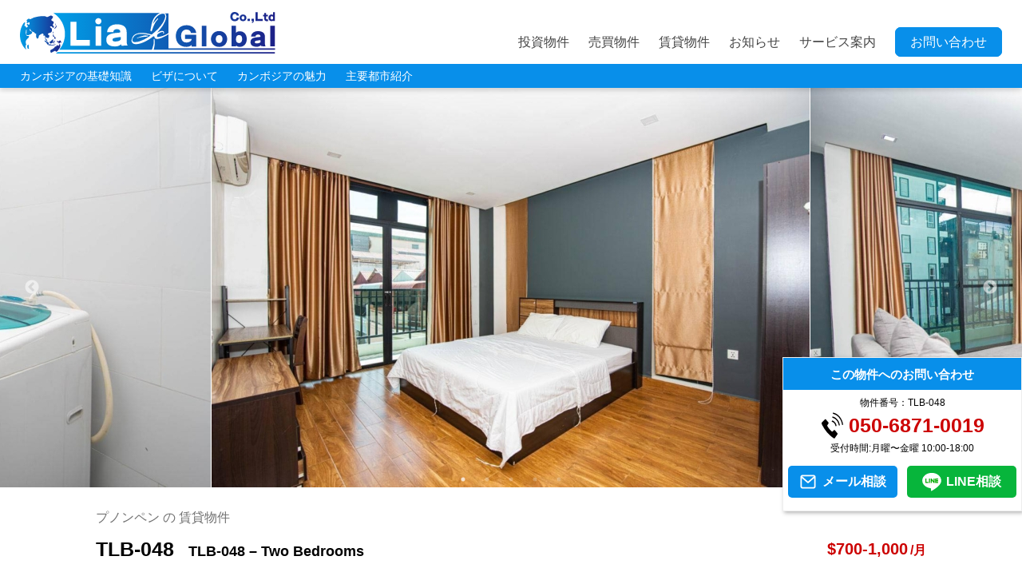

--- FILE ---
content_type: text/html; charset=UTF-8
request_url: https://liaglobal-jc.com/property/10694/
body_size: 8630
content:
<!DOCTYPE html>
<html lang="ja">

<head>
    <meta charset="UTF-8">
    <meta name="viewport" content="width=device-width,initial-scale=1.0,minimum-scale=1.0,maximum-scale=1.0,user-scalable=no">
    <meta name="author" content="">
    <meta name="description" content="">
    <meta name="format-detection" content="telephone=no,address=no,email=no">
    <meta property="og:type" content="website">
    <link rel="shortcut icon" type="image/vnd.microsoft.icon" href="/favicon.ico">
    <link rel="icon" type="image/vnd.microsoft.icon" href="https://liaglobal-jc.com/favicon.ico">
    <link rel="apple-touch-icon" sizes="512x512" href="https://liaglobal-jc.com/apple-touch-icon.png">
    <meta property="og:description" content="">
<meta property="og:title" content="TLB-048 &#8211; Two Bedrooms">
<meta property="og:url" content="https://liaglobal-jc.com/property/10694/">
    <meta property="og:image" content="https://liaglobal-jc.com/cms/wp-content/uploads/2023/01/47B-2bed-2.jpg">
    <meta property="og:site_name" content="LIA JC GLOBAL">
        <title>TLB-048 &#8211; Two Bedrooms &#8211; LIA JC GLOBAL</title>
<meta name='robots' content='max-image-preview:large' />
<link rel='dns-prefetch' href='//cdn.jsdelivr.net' />
<link rel='dns-prefetch' href='//maps.googleapis.com' />
<link rel='dns-prefetch' href='//www.googletagmanager.com' />
<link rel="alternate" title="oEmbed (JSON)" type="application/json+oembed" href="https://liaglobal-jc.com/wp-json/oembed/1.0/embed?url=https%3A%2F%2Fliaglobal-jc.com%2Fproperty%2F10694%2F" />
<link rel="alternate" title="oEmbed (XML)" type="text/xml+oembed" href="https://liaglobal-jc.com/wp-json/oembed/1.0/embed?url=https%3A%2F%2Fliaglobal-jc.com%2Fproperty%2F10694%2F&#038;format=xml" />
<style id='wp-img-auto-sizes-contain-inline-css' type='text/css'>
img:is([sizes=auto i],[sizes^="auto," i]){contain-intrinsic-size:3000px 1500px}
/*# sourceURL=wp-img-auto-sizes-contain-inline-css */
</style>
<style id='wp-block-library-inline-css' type='text/css'>
:root{--wp-block-synced-color:#7a00df;--wp-block-synced-color--rgb:122,0,223;--wp-bound-block-color:var(--wp-block-synced-color);--wp-editor-canvas-background:#ddd;--wp-admin-theme-color:#007cba;--wp-admin-theme-color--rgb:0,124,186;--wp-admin-theme-color-darker-10:#006ba1;--wp-admin-theme-color-darker-10--rgb:0,107,160.5;--wp-admin-theme-color-darker-20:#005a87;--wp-admin-theme-color-darker-20--rgb:0,90,135;--wp-admin-border-width-focus:2px}@media (min-resolution:192dpi){:root{--wp-admin-border-width-focus:1.5px}}.wp-element-button{cursor:pointer}:root .has-very-light-gray-background-color{background-color:#eee}:root .has-very-dark-gray-background-color{background-color:#313131}:root .has-very-light-gray-color{color:#eee}:root .has-very-dark-gray-color{color:#313131}:root .has-vivid-green-cyan-to-vivid-cyan-blue-gradient-background{background:linear-gradient(135deg,#00d084,#0693e3)}:root .has-purple-crush-gradient-background{background:linear-gradient(135deg,#34e2e4,#4721fb 50%,#ab1dfe)}:root .has-hazy-dawn-gradient-background{background:linear-gradient(135deg,#faaca8,#dad0ec)}:root .has-subdued-olive-gradient-background{background:linear-gradient(135deg,#fafae1,#67a671)}:root .has-atomic-cream-gradient-background{background:linear-gradient(135deg,#fdd79a,#004a59)}:root .has-nightshade-gradient-background{background:linear-gradient(135deg,#330968,#31cdcf)}:root .has-midnight-gradient-background{background:linear-gradient(135deg,#020381,#2874fc)}:root{--wp--preset--font-size--normal:16px;--wp--preset--font-size--huge:42px}.has-regular-font-size{font-size:1em}.has-larger-font-size{font-size:2.625em}.has-normal-font-size{font-size:var(--wp--preset--font-size--normal)}.has-huge-font-size{font-size:var(--wp--preset--font-size--huge)}.has-text-align-center{text-align:center}.has-text-align-left{text-align:left}.has-text-align-right{text-align:right}.has-fit-text{white-space:nowrap!important}#end-resizable-editor-section{display:none}.aligncenter{clear:both}.items-justified-left{justify-content:flex-start}.items-justified-center{justify-content:center}.items-justified-right{justify-content:flex-end}.items-justified-space-between{justify-content:space-between}.screen-reader-text{border:0;clip-path:inset(50%);height:1px;margin:-1px;overflow:hidden;padding:0;position:absolute;width:1px;word-wrap:normal!important}.screen-reader-text:focus{background-color:#ddd;clip-path:none;color:#444;display:block;font-size:1em;height:auto;left:5px;line-height:normal;padding:15px 23px 14px;text-decoration:none;top:5px;width:auto;z-index:100000}html :where(.has-border-color){border-style:solid}html :where([style*=border-top-color]){border-top-style:solid}html :where([style*=border-right-color]){border-right-style:solid}html :where([style*=border-bottom-color]){border-bottom-style:solid}html :where([style*=border-left-color]){border-left-style:solid}html :where([style*=border-width]){border-style:solid}html :where([style*=border-top-width]){border-top-style:solid}html :where([style*=border-right-width]){border-right-style:solid}html :where([style*=border-bottom-width]){border-bottom-style:solid}html :where([style*=border-left-width]){border-left-style:solid}html :where(img[class*=wp-image-]){height:auto;max-width:100%}:where(figure){margin:0 0 1em}html :where(.is-position-sticky){--wp-admin--admin-bar--position-offset:var(--wp-admin--admin-bar--height,0px)}@media screen and (max-width:600px){html :where(.is-position-sticky){--wp-admin--admin-bar--position-offset:0px}}

/*# sourceURL=wp-block-library-inline-css */
</style><style id='global-styles-inline-css' type='text/css'>
:root{--wp--preset--aspect-ratio--square: 1;--wp--preset--aspect-ratio--4-3: 4/3;--wp--preset--aspect-ratio--3-4: 3/4;--wp--preset--aspect-ratio--3-2: 3/2;--wp--preset--aspect-ratio--2-3: 2/3;--wp--preset--aspect-ratio--16-9: 16/9;--wp--preset--aspect-ratio--9-16: 9/16;--wp--preset--color--black: #000000;--wp--preset--color--cyan-bluish-gray: #abb8c3;--wp--preset--color--white: #ffffff;--wp--preset--color--pale-pink: #f78da7;--wp--preset--color--vivid-red: #cf2e2e;--wp--preset--color--luminous-vivid-orange: #ff6900;--wp--preset--color--luminous-vivid-amber: #fcb900;--wp--preset--color--light-green-cyan: #7bdcb5;--wp--preset--color--vivid-green-cyan: #00d084;--wp--preset--color--pale-cyan-blue: #8ed1fc;--wp--preset--color--vivid-cyan-blue: #0693e3;--wp--preset--color--vivid-purple: #9b51e0;--wp--preset--gradient--vivid-cyan-blue-to-vivid-purple: linear-gradient(135deg,rgb(6,147,227) 0%,rgb(155,81,224) 100%);--wp--preset--gradient--light-green-cyan-to-vivid-green-cyan: linear-gradient(135deg,rgb(122,220,180) 0%,rgb(0,208,130) 100%);--wp--preset--gradient--luminous-vivid-amber-to-luminous-vivid-orange: linear-gradient(135deg,rgb(252,185,0) 0%,rgb(255,105,0) 100%);--wp--preset--gradient--luminous-vivid-orange-to-vivid-red: linear-gradient(135deg,rgb(255,105,0) 0%,rgb(207,46,46) 100%);--wp--preset--gradient--very-light-gray-to-cyan-bluish-gray: linear-gradient(135deg,rgb(238,238,238) 0%,rgb(169,184,195) 100%);--wp--preset--gradient--cool-to-warm-spectrum: linear-gradient(135deg,rgb(74,234,220) 0%,rgb(151,120,209) 20%,rgb(207,42,186) 40%,rgb(238,44,130) 60%,rgb(251,105,98) 80%,rgb(254,248,76) 100%);--wp--preset--gradient--blush-light-purple: linear-gradient(135deg,rgb(255,206,236) 0%,rgb(152,150,240) 100%);--wp--preset--gradient--blush-bordeaux: linear-gradient(135deg,rgb(254,205,165) 0%,rgb(254,45,45) 50%,rgb(107,0,62) 100%);--wp--preset--gradient--luminous-dusk: linear-gradient(135deg,rgb(255,203,112) 0%,rgb(199,81,192) 50%,rgb(65,88,208) 100%);--wp--preset--gradient--pale-ocean: linear-gradient(135deg,rgb(255,245,203) 0%,rgb(182,227,212) 50%,rgb(51,167,181) 100%);--wp--preset--gradient--electric-grass: linear-gradient(135deg,rgb(202,248,128) 0%,rgb(113,206,126) 100%);--wp--preset--gradient--midnight: linear-gradient(135deg,rgb(2,3,129) 0%,rgb(40,116,252) 100%);--wp--preset--font-size--small: 13px;--wp--preset--font-size--medium: 20px;--wp--preset--font-size--large: 36px;--wp--preset--font-size--x-large: 42px;--wp--preset--spacing--20: 0.44rem;--wp--preset--spacing--30: 0.67rem;--wp--preset--spacing--40: 1rem;--wp--preset--spacing--50: 1.5rem;--wp--preset--spacing--60: 2.25rem;--wp--preset--spacing--70: 3.38rem;--wp--preset--spacing--80: 5.06rem;--wp--preset--shadow--natural: 6px 6px 9px rgba(0, 0, 0, 0.2);--wp--preset--shadow--deep: 12px 12px 50px rgba(0, 0, 0, 0.4);--wp--preset--shadow--sharp: 6px 6px 0px rgba(0, 0, 0, 0.2);--wp--preset--shadow--outlined: 6px 6px 0px -3px rgb(255, 255, 255), 6px 6px rgb(0, 0, 0);--wp--preset--shadow--crisp: 6px 6px 0px rgb(0, 0, 0);}:where(.is-layout-flex){gap: 0.5em;}:where(.is-layout-grid){gap: 0.5em;}body .is-layout-flex{display: flex;}.is-layout-flex{flex-wrap: wrap;align-items: center;}.is-layout-flex > :is(*, div){margin: 0;}body .is-layout-grid{display: grid;}.is-layout-grid > :is(*, div){margin: 0;}:where(.wp-block-columns.is-layout-flex){gap: 2em;}:where(.wp-block-columns.is-layout-grid){gap: 2em;}:where(.wp-block-post-template.is-layout-flex){gap: 1.25em;}:where(.wp-block-post-template.is-layout-grid){gap: 1.25em;}.has-black-color{color: var(--wp--preset--color--black) !important;}.has-cyan-bluish-gray-color{color: var(--wp--preset--color--cyan-bluish-gray) !important;}.has-white-color{color: var(--wp--preset--color--white) !important;}.has-pale-pink-color{color: var(--wp--preset--color--pale-pink) !important;}.has-vivid-red-color{color: var(--wp--preset--color--vivid-red) !important;}.has-luminous-vivid-orange-color{color: var(--wp--preset--color--luminous-vivid-orange) !important;}.has-luminous-vivid-amber-color{color: var(--wp--preset--color--luminous-vivid-amber) !important;}.has-light-green-cyan-color{color: var(--wp--preset--color--light-green-cyan) !important;}.has-vivid-green-cyan-color{color: var(--wp--preset--color--vivid-green-cyan) !important;}.has-pale-cyan-blue-color{color: var(--wp--preset--color--pale-cyan-blue) !important;}.has-vivid-cyan-blue-color{color: var(--wp--preset--color--vivid-cyan-blue) !important;}.has-vivid-purple-color{color: var(--wp--preset--color--vivid-purple) !important;}.has-black-background-color{background-color: var(--wp--preset--color--black) !important;}.has-cyan-bluish-gray-background-color{background-color: var(--wp--preset--color--cyan-bluish-gray) !important;}.has-white-background-color{background-color: var(--wp--preset--color--white) !important;}.has-pale-pink-background-color{background-color: var(--wp--preset--color--pale-pink) !important;}.has-vivid-red-background-color{background-color: var(--wp--preset--color--vivid-red) !important;}.has-luminous-vivid-orange-background-color{background-color: var(--wp--preset--color--luminous-vivid-orange) !important;}.has-luminous-vivid-amber-background-color{background-color: var(--wp--preset--color--luminous-vivid-amber) !important;}.has-light-green-cyan-background-color{background-color: var(--wp--preset--color--light-green-cyan) !important;}.has-vivid-green-cyan-background-color{background-color: var(--wp--preset--color--vivid-green-cyan) !important;}.has-pale-cyan-blue-background-color{background-color: var(--wp--preset--color--pale-cyan-blue) !important;}.has-vivid-cyan-blue-background-color{background-color: var(--wp--preset--color--vivid-cyan-blue) !important;}.has-vivid-purple-background-color{background-color: var(--wp--preset--color--vivid-purple) !important;}.has-black-border-color{border-color: var(--wp--preset--color--black) !important;}.has-cyan-bluish-gray-border-color{border-color: var(--wp--preset--color--cyan-bluish-gray) !important;}.has-white-border-color{border-color: var(--wp--preset--color--white) !important;}.has-pale-pink-border-color{border-color: var(--wp--preset--color--pale-pink) !important;}.has-vivid-red-border-color{border-color: var(--wp--preset--color--vivid-red) !important;}.has-luminous-vivid-orange-border-color{border-color: var(--wp--preset--color--luminous-vivid-orange) !important;}.has-luminous-vivid-amber-border-color{border-color: var(--wp--preset--color--luminous-vivid-amber) !important;}.has-light-green-cyan-border-color{border-color: var(--wp--preset--color--light-green-cyan) !important;}.has-vivid-green-cyan-border-color{border-color: var(--wp--preset--color--vivid-green-cyan) !important;}.has-pale-cyan-blue-border-color{border-color: var(--wp--preset--color--pale-cyan-blue) !important;}.has-vivid-cyan-blue-border-color{border-color: var(--wp--preset--color--vivid-cyan-blue) !important;}.has-vivid-purple-border-color{border-color: var(--wp--preset--color--vivid-purple) !important;}.has-vivid-cyan-blue-to-vivid-purple-gradient-background{background: var(--wp--preset--gradient--vivid-cyan-blue-to-vivid-purple) !important;}.has-light-green-cyan-to-vivid-green-cyan-gradient-background{background: var(--wp--preset--gradient--light-green-cyan-to-vivid-green-cyan) !important;}.has-luminous-vivid-amber-to-luminous-vivid-orange-gradient-background{background: var(--wp--preset--gradient--luminous-vivid-amber-to-luminous-vivid-orange) !important;}.has-luminous-vivid-orange-to-vivid-red-gradient-background{background: var(--wp--preset--gradient--luminous-vivid-orange-to-vivid-red) !important;}.has-very-light-gray-to-cyan-bluish-gray-gradient-background{background: var(--wp--preset--gradient--very-light-gray-to-cyan-bluish-gray) !important;}.has-cool-to-warm-spectrum-gradient-background{background: var(--wp--preset--gradient--cool-to-warm-spectrum) !important;}.has-blush-light-purple-gradient-background{background: var(--wp--preset--gradient--blush-light-purple) !important;}.has-blush-bordeaux-gradient-background{background: var(--wp--preset--gradient--blush-bordeaux) !important;}.has-luminous-dusk-gradient-background{background: var(--wp--preset--gradient--luminous-dusk) !important;}.has-pale-ocean-gradient-background{background: var(--wp--preset--gradient--pale-ocean) !important;}.has-electric-grass-gradient-background{background: var(--wp--preset--gradient--electric-grass) !important;}.has-midnight-gradient-background{background: var(--wp--preset--gradient--midnight) !important;}.has-small-font-size{font-size: var(--wp--preset--font-size--small) !important;}.has-medium-font-size{font-size: var(--wp--preset--font-size--medium) !important;}.has-large-font-size{font-size: var(--wp--preset--font-size--large) !important;}.has-x-large-font-size{font-size: var(--wp--preset--font-size--x-large) !important;}
/*# sourceURL=global-styles-inline-css */
</style>

<style id='classic-theme-styles-inline-css' type='text/css'>
/*! This file is auto-generated */
.wp-block-button__link{color:#fff;background-color:#32373c;border-radius:9999px;box-shadow:none;text-decoration:none;padding:calc(.667em + 2px) calc(1.333em + 2px);font-size:1.125em}.wp-block-file__button{background:#32373c;color:#fff;text-decoration:none}
/*# sourceURL=/wp-includes/css/classic-themes.min.css */
</style>
<link rel='stylesheet' id='contact-form-7-css' href='https://liaglobal-jc.com/cms/wp-content/plugins/contact-form-7/includes/css/styles.css?ver=6.1.3' type='text/css' media='all' />
<link rel='stylesheet' id='css-name-css' href='https://liaglobal-jc.com/cms/wp-content/themes/lia/style.css?ver=6.9' type='text/css' media='all' />
<link rel='stylesheet' id='css-reset-css' href='https://liaglobal-jc.com/cms/wp-content/themes/lia/assets/css/reset.min.css?ver=1763383074' type='text/css' media='all' />
<link rel='stylesheet' id='css-style-css' href='https://liaglobal-jc.com/cms/wp-content/themes/lia/assets/css/style.min.css?ver=1763383074' type='text/css' media='all' />
<link rel='stylesheet' id='css-slick-css' href='https://cdn.jsdelivr.net/npm/slick-carousel@1/slick/slick.min.css?ver=1763383074' type='text/css' media='all' />
<link rel='stylesheet' id='css-slick-theme-css' href='https://cdn.jsdelivr.net/npm/slick-carousel@1/slick/slick-theme.min.css?ver=1763383074' type='text/css' media='all' />
<script type="text/javascript" src="https://cdn.jsdelivr.net/npm/jquery@3/dist/jquery.min.js?ver=1763383074" id="js-jquery-js"></script>
<script type="text/javascript" src="https://cdn.jsdelivr.net/npm/slick-carousel@1/slick/slick.min.js?ver=1763383074" id="js-slick-js"></script>
<script type="text/javascript" src="https://liaglobal-jc.com/cms/wp-content/themes/lia/assets/js/common.js?ver=1763383074" id="js-common-js"></script>
<script type="text/javascript" src="https://maps.googleapis.com/maps/api/js?key=AIzaSyBdHZFlmYHGBv3a-Lm1el1xYJcPoTgfrwA&amp;ver=1763383074" id="js-googlemapai-js"></script>
<script type="text/javascript" src="https://liaglobal-jc.com/cms/wp-content/themes/lia/assets/js/googlemap.js?ver=1763383074" id="js-googlemap-js"></script>

<!-- Site Kit によって追加された Google タグ（gtag.js）スニペット -->
<!-- Google アナリティクス スニペット (Site Kit が追加) -->
<script type="text/javascript" src="https://www.googletagmanager.com/gtag/js?id=G-LB9ND707HK" id="google_gtagjs-js" async></script>
<script type="text/javascript" id="google_gtagjs-js-after">
/* <![CDATA[ */
window.dataLayer = window.dataLayer || [];function gtag(){dataLayer.push(arguments);}
gtag("set","linker",{"domains":["liaglobal-jc.com"]});
gtag("js", new Date());
gtag("set", "developer_id.dZTNiMT", true);
gtag("config", "G-LB9ND707HK");
//# sourceURL=google_gtagjs-js-after
/* ]]> */
</script>
<link rel="https://api.w.org/" href="https://liaglobal-jc.com/wp-json/" /><link rel="alternate" title="JSON" type="application/json" href="https://liaglobal-jc.com/wp-json/wp/v2/property/10694" /><link rel="canonical" href="https://liaglobal-jc.com/property/10694/" />
<meta name="generator" content="Site Kit by Google 1.165.0" /></head>

<body class="wp-singular property-template-default single single-property postid-10694 wp-theme-lia lang-ja">
    <header class="site-header">
        <div class="inner">
            <h2 class="logo"><a href="https://liaglobal-jc.com">LIA JC GLOBAL</a></h2>
            <div class="global">
                <nav>
                    <ul>
                        <li><a href="https://liaglobal-jc.com?post_type=property&type=invest">投資物件</a></li>
                        <li><a href="https://liaglobal-jc.com?post_type=property&type=sale">売買物件</a></li>
                        <li><a href="https://liaglobal-jc.com?post_type=property&type=rent">賃貸物件</a></li>
                        <li><a href="https://liaglobal-jc.com/ja?post_type=post">お知らせ</a></li>
                        <li><a href="https://liaglobal-jc.com/service-2/">サービス案内</a></li>
                        <li class="contact"><a href="https://liaglobal-jc.com/contact/">お問い合わせ</a></li>
                    </ul>
                    <ul class="sputil">
                                                <div class="rate">
                            $1=158.81201円 (1/22 17:00現在)                        </div>
                    </ul>
                </nav>

            </div>
            <button class="burger-menu" id="hamburger-btn">
                <span class="burger-menu-inner">
                    <span></span>
                </span>
            </button>
        </div>
        <div class="submenu inner">
            <nav class="col">
                <ul class="">
                                            <li><a href="https://liaglobal-jc.com/life/basic-knowledge-of-cambodia/">カンボジアの基礎知識</a></li>
                        <li><a href="https://liaglobal-jc.com/life/about-cambodian-visa/">ビザについて</a></li>
                        <li><a href="https://liaglobal-jc.com/life/the-charm-of-cambodia/">カンボジアの魅力</a></li>
                        <li><a href="https://liaglobal-jc.com/area/">主要都市紹介</a></li>
                    
                </ul>
            </nav>
            <div class="col rate">
                            </div>
                    </div>
    </header><main class="">
            <div>
            <div class="slider">
                                    <img src="https://liaglobal-jc.com/cms/wp-content/uploads/2023/01/47B-2bed-2-749x500.jpg">
                                    <img src="https://liaglobal-jc.com/cms/wp-content/uploads/2023/01/47B-2bed-749x500.jpg">
                                    <img src="https://liaglobal-jc.com/cms/wp-content/uploads/2023/01/47B-2bed-1-749x500.jpg">
                                    <img src="https://liaglobal-jc.com/cms/wp-content/uploads/2023/01/47B-2bed-0-400x400-1.jpg">
                                    <img src="https://liaglobal-jc.com/cms/wp-content/uploads/2023/01/47B-2bed-3-749x500.jpg">
                            </div>
            <div class="slider-thumb" style="display:none;">
                                    <img src="https://liaglobal-jc.com/cms/wp-content/uploads/2023/01/47B-2bed-2-400x400.jpg">
                                    <img src="https://liaglobal-jc.com/cms/wp-content/uploads/2023/01/47B-2bed-400x400.jpg">
                                    <img src="https://liaglobal-jc.com/cms/wp-content/uploads/2023/01/47B-2bed-1-400x400.jpg">
                                    <img src="https://liaglobal-jc.com/cms/wp-content/uploads/2023/01/47B-2bed-0-400x400-1.jpg">
                                    <img src="https://liaglobal-jc.com/cms/wp-content/uploads/2023/01/47B-2bed-3-400x400.jpg">
                            </div>
        </div>
        <div class="inner">
        <header class="property-header">
            <h2 class="subtitle">プノンペン の 賃貸物件</h2>
            <div class="title-wrap">
                <h1 class="title">TLB-048<span class="en">TLB-048 &#8211; Two Bedrooms</span></h1>
                <div class="price">$700-1,000<span class="sub">/月</span></div>            </div>
            <div class="tags"><span class="tag tag-classification">賃貸物件</span></div>                    </header>

        <div class="table table-spec">
            <div class="row">

                <div class="th">地域</div>
                <div class="td">
                    <ul class="breadcrumb">
                        <li><a href="/?s=&post_type=property&type=invest&area=28">プノンペン</a></li></ul>
                </div>
                <div class="th">区分</div>
                <div class="td">コンドミニアム・アパートメント</div>
            </div>
            <div class="row">

                <div class="th">所有形態</div>
                <div class="td"></div>
                <div class="th">売主</div>
                <div class="td">Management company</div>
            </div>
            <div class="row">
                <div class="th">住所</div>
                <div class="td">Tonle Bassce , Phnom Penh</div>
                <div class="th">交通</div>
                <div class="td"></div>
            </div>
            <div class="row">
                <div class="th">完成</div>
                <div class="td">2016年1月</div>

                <div class="th">引き渡し時期</div>
                <div class="td"></div>
            </div>
            <div class="row single">
                <div class="th">ライフスタイル</div>
                <div class="td">
                    <span class="commma">モール併設・隣接</span></div>
            </div>
        </div>
                    <h3>建物情報</h3>
            <div class="table table-spec">
                <div class="row">
                    <div class="th">部屋タイプ</div>
                    <div class="td">2ベッドルーム＆2バスルーム</div>
                    <div class="th">広さ</div>
                    <div class="td">ネット:88m²</div>
                </div>
                <div class="row">
                    <div class="th">バスタブ</div>
                    <div class="td">
                        なし                    </div>


                    <div class="th">駐車スペース</div>
                    <div class="td">
                        台                    </div>
                </div>
                <div class="row">
                    <div class="th">総階数</div>
                    <div class="td">9階</div>
                    <div class="th">総戸数</div>
                    <div class="td">25戸</div>

                </div>
                <div class="row single">
                    <div class="th">施設・設備</div>
                    <div class="td">駐車場、セキュリティ。</div>
                </div>
                <div class="row single">
                    <div class="th">家具の状態</div>
                    <div class="td">家具家電付き</div>
                </div>
            </div>
                <div class="table-half table-description">
            <div class="col col-text">含まれるサービス<br />
家具付き<br />
Wi-Fi<br />
駐車場<br />
ゴミ代<br />
スマートテレビ<br />
クリーニングサービス<br />
<br />
含まれないサービス<br />
水道代：$10<br />
電気代：$0.25<br />
</div>
            <div class="col col-map">
                                                    <div class="acf-map" data-zoom="16">
                        <div class="marker" data-lat="11.5563738" data-lng="104.9282099"></div>
                    </div>
                            </div>
        </div>
            </div>
</main>
<div id="float" class="float">
    <div class="header">この物件へのお問い合わせ</div>
    <div class="property_no">物件番号：TLB-048</div>
    <a class="tel" href="tel:+81-50-6871-0019">050-6871-0019</a>
    <div class="time">受付時間:月曜〜金曜 10:00-18:00</div>
    <div class="buttons">
        <a class="btn-mail" href="https://liaglobal-jc.com/contact/?property_no=TLB-048"><span>メール相談</span></a>
        <a class="btn-line" href="https://lin.ee/oulcamj" target="_blank"><span>LINE相談</span></a>
    </div>
</div>
<footer class="site-footer">
	<div class="sns">
		<h4 class="section-headding">ソーシャルメディア</h4>
		<ul class="link">
			<li><a href="https://www.facebook.com/liajcglobal/" target="_blank"><img src="https://liaglobal-jc.com/cms/wp-content/themes/lia/assets/images/icons/facebook.svg" alt="Facebook"><span>Facebook</span></a></li>
			<li><a href="https://lin.ee/oulcamj" target="_blank"><img src="https://liaglobal-jc.com/cms/wp-content/themes/lia/assets/images/icons/line.svg" alt="LINE"><span>LINE</span></a></li>
			<li><a href="https://www.tiktok.com/@cambodia_keiko" target="_blank"><img src="https://liaglobal-jc.com/cms/wp-content/themes/lia/assets/images/icons/tictok.svg" alt="TikTok"><span>TikTok</span></a></li>
			<li><a href="https://www.instagram.com/cambodia_keiko/" target="_blank"><img src="https://liaglobal-jc.com/cms/wp-content/themes/lia/assets/images/icons/instagram.svg" alt="Instagram"><span>Instagram</span></a></li>
			<li><a href="https://youtube.com/@Cambodia_Keiko?feature=shared" target="_blank"><img src="https://liaglobal-jc.com/cms/wp-content/themes/lia/assets/images/icons/youtube.svg" alt="YouTube"><span>YouTube</span></a></li>
		</ul>
	</div>


	<nav class="directory inner" aria-label="LIA Directory" role="navigation">
		<div class="directory-column">
			<div class="directory-column-section">
									<label class="directory-column-section-label">
						<h3 class="directory-column-section-title">カンボジア不動産検索</h3>
						<span class="directory-column-section-toggle">Toggle</span>
					</label>
					<ul class="directory-column-section-list">
						<li class="directory-column-section-list-item"><a class="directory-column-section-list-item-link" href="https://liaglobal-jc.com?post_type=property&type=invest">投資物件</a></li>
						<li class="directory-column-section-list-item"><a class="directory-column-section-list-item-link" href="https://liaglobal-jc.com?post_type=property&type=sale">売買物件</a></li>
						<li class="directory-column-section-list-item"><a class="directory-column-section-list-item-link" href="https://liaglobal-jc.com?post_type=property&type=rent">賃貸物件</a></li>
					</ul>
							</div>
		</div>
		<div class="directory-column">
			<div class="directory-column-section">
				<label class="directory-column-section-label">
					<h3 class="directory-column-section-title">サービス案内</h3>
					<span class="directory-column-section-toggle">Toggle</span>
				</label>
				<ul class="directory-column-section-list">
											<li class="directory-column-section-list-item"><a class="directory-column-section-list-item-link" href="https://liaglobal-jc.com/service-2/#investment">カンボジアでの投資・資産運用</a></li>
						<li class="directory-column-section-list-item"><a class="directory-column-section-list-item-link" href="https://cambodia-biz.com/" target="_blank">カンボジアへの事業進出</a></li>
						<li class="directory-column-section-list-item"><a class="directory-column-section-list-item-link" href="https://liaglobal-jc.com/service-2/#life">カンボジア生活サポート</a></li>
									</ul>
			</div>


					</div>
		<div class="directory-column">
			<div class="directory-column-section">
				<label class="directory-column-section-label">
					<h3 class="directory-column-section-title">LIA JC GLOBALについて</h3>
					<span class="directory-column-section-toggle">Toggle</span>
				</label>
				<ul class="directory-column-section-list">
					<li class="directory-column-section-list-item"><a class="directory-column-section-list-item-link" href="https://liaglobal-jc.com/about-2/">会社概要</a></li>

				</ul>
			</div>
		</div>
	</nav>
	<section class="ac-gf-footer inner">
		<div class="ac-gf-footer-legal">
			<div class="ac-gf-footer-legal-copyright">© 2026 LIA JC GLOBAL Co., Ltd. All rights reserved.</div>
			<div class="ac-gf-footer-legal-links">
				<a class="ac-gf-footer-legal-link" href="https://liaglobal-jc.com/privacy/">プライバシーポリシー</a>
			</div>
		</div>

	</section>
</footer>
<script type="speculationrules">
{"prefetch":[{"source":"document","where":{"and":[{"href_matches":"/*"},{"not":{"href_matches":["/cms/wp-*.php","/cms/wp-admin/*","/cms/wp-content/uploads/*","/cms/wp-content/*","/cms/wp-content/plugins/*","/cms/wp-content/themes/lia/*","/*\\?(.+)"]}},{"not":{"selector_matches":"a[rel~=\"nofollow\"]"}},{"not":{"selector_matches":".no-prefetch, .no-prefetch a"}}]},"eagerness":"conservative"}]}
</script>
<script type="text/javascript" src="https://liaglobal-jc.com/cms/wp-includes/js/dist/hooks.min.js?ver=dd5603f07f9220ed27f1" id="wp-hooks-js"></script>
<script type="text/javascript" src="https://liaglobal-jc.com/cms/wp-includes/js/dist/i18n.min.js?ver=c26c3dc7bed366793375" id="wp-i18n-js"></script>
<script type="text/javascript" id="wp-i18n-js-after">
/* <![CDATA[ */
wp.i18n.setLocaleData( { 'text direction\u0004ltr': [ 'ltr' ] } );
//# sourceURL=wp-i18n-js-after
/* ]]> */
</script>
<script type="text/javascript" src="https://liaglobal-jc.com/cms/wp-content/plugins/contact-form-7/includes/swv/js/index.js?ver=6.1.3" id="swv-js"></script>
<script type="text/javascript" id="contact-form-7-js-translations">
/* <![CDATA[ */
( function( domain, translations ) {
	var localeData = translations.locale_data[ domain ] || translations.locale_data.messages;
	localeData[""].domain = domain;
	wp.i18n.setLocaleData( localeData, domain );
} )( "contact-form-7", {"translation-revision-date":"2025-10-29 09:23:50+0000","generator":"GlotPress\/4.0.3","domain":"messages","locale_data":{"messages":{"":{"domain":"messages","plural-forms":"nplurals=1; plural=0;","lang":"ja_JP"},"This contact form is placed in the wrong place.":["\u3053\u306e\u30b3\u30f3\u30bf\u30af\u30c8\u30d5\u30a9\u30fc\u30e0\u306f\u9593\u9055\u3063\u305f\u4f4d\u7f6e\u306b\u7f6e\u304b\u308c\u3066\u3044\u307e\u3059\u3002"],"Error:":["\u30a8\u30e9\u30fc:"]}},"comment":{"reference":"includes\/js\/index.js"}} );
//# sourceURL=contact-form-7-js-translations
/* ]]> */
</script>
<script type="text/javascript" id="contact-form-7-js-before">
/* <![CDATA[ */
var wpcf7 = {
    "api": {
        "root": "https:\/\/liaglobal-jc.com\/wp-json\/",
        "namespace": "contact-form-7\/v1"
    }
};
//# sourceURL=contact-form-7-js-before
/* ]]> */
</script>
<script type="text/javascript" src="https://liaglobal-jc.com/cms/wp-content/plugins/contact-form-7/includes/js/index.js?ver=6.1.3" id="contact-form-7-js"></script>
<script type="text/javascript" src="https://www.google.com/recaptcha/api.js?render=6LdYZFgbAAAAAIIInsYTQZtoRBia_MHXsWFRS3tr&amp;ver=3.0" id="google-recaptcha-js"></script>
<script type="text/javascript" src="https://liaglobal-jc.com/cms/wp-includes/js/dist/vendor/wp-polyfill.min.js?ver=3.15.0" id="wp-polyfill-js"></script>
<script type="text/javascript" id="wpcf7-recaptcha-js-before">
/* <![CDATA[ */
var wpcf7_recaptcha = {
    "sitekey": "6LdYZFgbAAAAAIIInsYTQZtoRBia_MHXsWFRS3tr",
    "actions": {
        "homepage": "homepage",
        "contactform": "contactform"
    }
};
//# sourceURL=wpcf7-recaptcha-js-before
/* ]]> */
</script>
<script type="text/javascript" src="https://liaglobal-jc.com/cms/wp-content/plugins/contact-form-7/modules/recaptcha/index.js?ver=6.1.3" id="wpcf7-recaptcha-js"></script>
</body>

</html>

--- FILE ---
content_type: text/html; charset=utf-8
request_url: https://www.google.com/recaptcha/api2/anchor?ar=1&k=6LdYZFgbAAAAAIIInsYTQZtoRBia_MHXsWFRS3tr&co=aHR0cHM6Ly9saWFnbG9iYWwtamMuY29tOjQ0Mw..&hl=en&v=PoyoqOPhxBO7pBk68S4YbpHZ&size=invisible&anchor-ms=20000&execute-ms=30000&cb=ajln04wnw2cv
body_size: 48869
content:
<!DOCTYPE HTML><html dir="ltr" lang="en"><head><meta http-equiv="Content-Type" content="text/html; charset=UTF-8">
<meta http-equiv="X-UA-Compatible" content="IE=edge">
<title>reCAPTCHA</title>
<style type="text/css">
/* cyrillic-ext */
@font-face {
  font-family: 'Roboto';
  font-style: normal;
  font-weight: 400;
  font-stretch: 100%;
  src: url(//fonts.gstatic.com/s/roboto/v48/KFO7CnqEu92Fr1ME7kSn66aGLdTylUAMa3GUBHMdazTgWw.woff2) format('woff2');
  unicode-range: U+0460-052F, U+1C80-1C8A, U+20B4, U+2DE0-2DFF, U+A640-A69F, U+FE2E-FE2F;
}
/* cyrillic */
@font-face {
  font-family: 'Roboto';
  font-style: normal;
  font-weight: 400;
  font-stretch: 100%;
  src: url(//fonts.gstatic.com/s/roboto/v48/KFO7CnqEu92Fr1ME7kSn66aGLdTylUAMa3iUBHMdazTgWw.woff2) format('woff2');
  unicode-range: U+0301, U+0400-045F, U+0490-0491, U+04B0-04B1, U+2116;
}
/* greek-ext */
@font-face {
  font-family: 'Roboto';
  font-style: normal;
  font-weight: 400;
  font-stretch: 100%;
  src: url(//fonts.gstatic.com/s/roboto/v48/KFO7CnqEu92Fr1ME7kSn66aGLdTylUAMa3CUBHMdazTgWw.woff2) format('woff2');
  unicode-range: U+1F00-1FFF;
}
/* greek */
@font-face {
  font-family: 'Roboto';
  font-style: normal;
  font-weight: 400;
  font-stretch: 100%;
  src: url(//fonts.gstatic.com/s/roboto/v48/KFO7CnqEu92Fr1ME7kSn66aGLdTylUAMa3-UBHMdazTgWw.woff2) format('woff2');
  unicode-range: U+0370-0377, U+037A-037F, U+0384-038A, U+038C, U+038E-03A1, U+03A3-03FF;
}
/* math */
@font-face {
  font-family: 'Roboto';
  font-style: normal;
  font-weight: 400;
  font-stretch: 100%;
  src: url(//fonts.gstatic.com/s/roboto/v48/KFO7CnqEu92Fr1ME7kSn66aGLdTylUAMawCUBHMdazTgWw.woff2) format('woff2');
  unicode-range: U+0302-0303, U+0305, U+0307-0308, U+0310, U+0312, U+0315, U+031A, U+0326-0327, U+032C, U+032F-0330, U+0332-0333, U+0338, U+033A, U+0346, U+034D, U+0391-03A1, U+03A3-03A9, U+03B1-03C9, U+03D1, U+03D5-03D6, U+03F0-03F1, U+03F4-03F5, U+2016-2017, U+2034-2038, U+203C, U+2040, U+2043, U+2047, U+2050, U+2057, U+205F, U+2070-2071, U+2074-208E, U+2090-209C, U+20D0-20DC, U+20E1, U+20E5-20EF, U+2100-2112, U+2114-2115, U+2117-2121, U+2123-214F, U+2190, U+2192, U+2194-21AE, U+21B0-21E5, U+21F1-21F2, U+21F4-2211, U+2213-2214, U+2216-22FF, U+2308-230B, U+2310, U+2319, U+231C-2321, U+2336-237A, U+237C, U+2395, U+239B-23B7, U+23D0, U+23DC-23E1, U+2474-2475, U+25AF, U+25B3, U+25B7, U+25BD, U+25C1, U+25CA, U+25CC, U+25FB, U+266D-266F, U+27C0-27FF, U+2900-2AFF, U+2B0E-2B11, U+2B30-2B4C, U+2BFE, U+3030, U+FF5B, U+FF5D, U+1D400-1D7FF, U+1EE00-1EEFF;
}
/* symbols */
@font-face {
  font-family: 'Roboto';
  font-style: normal;
  font-weight: 400;
  font-stretch: 100%;
  src: url(//fonts.gstatic.com/s/roboto/v48/KFO7CnqEu92Fr1ME7kSn66aGLdTylUAMaxKUBHMdazTgWw.woff2) format('woff2');
  unicode-range: U+0001-000C, U+000E-001F, U+007F-009F, U+20DD-20E0, U+20E2-20E4, U+2150-218F, U+2190, U+2192, U+2194-2199, U+21AF, U+21E6-21F0, U+21F3, U+2218-2219, U+2299, U+22C4-22C6, U+2300-243F, U+2440-244A, U+2460-24FF, U+25A0-27BF, U+2800-28FF, U+2921-2922, U+2981, U+29BF, U+29EB, U+2B00-2BFF, U+4DC0-4DFF, U+FFF9-FFFB, U+10140-1018E, U+10190-1019C, U+101A0, U+101D0-101FD, U+102E0-102FB, U+10E60-10E7E, U+1D2C0-1D2D3, U+1D2E0-1D37F, U+1F000-1F0FF, U+1F100-1F1AD, U+1F1E6-1F1FF, U+1F30D-1F30F, U+1F315, U+1F31C, U+1F31E, U+1F320-1F32C, U+1F336, U+1F378, U+1F37D, U+1F382, U+1F393-1F39F, U+1F3A7-1F3A8, U+1F3AC-1F3AF, U+1F3C2, U+1F3C4-1F3C6, U+1F3CA-1F3CE, U+1F3D4-1F3E0, U+1F3ED, U+1F3F1-1F3F3, U+1F3F5-1F3F7, U+1F408, U+1F415, U+1F41F, U+1F426, U+1F43F, U+1F441-1F442, U+1F444, U+1F446-1F449, U+1F44C-1F44E, U+1F453, U+1F46A, U+1F47D, U+1F4A3, U+1F4B0, U+1F4B3, U+1F4B9, U+1F4BB, U+1F4BF, U+1F4C8-1F4CB, U+1F4D6, U+1F4DA, U+1F4DF, U+1F4E3-1F4E6, U+1F4EA-1F4ED, U+1F4F7, U+1F4F9-1F4FB, U+1F4FD-1F4FE, U+1F503, U+1F507-1F50B, U+1F50D, U+1F512-1F513, U+1F53E-1F54A, U+1F54F-1F5FA, U+1F610, U+1F650-1F67F, U+1F687, U+1F68D, U+1F691, U+1F694, U+1F698, U+1F6AD, U+1F6B2, U+1F6B9-1F6BA, U+1F6BC, U+1F6C6-1F6CF, U+1F6D3-1F6D7, U+1F6E0-1F6EA, U+1F6F0-1F6F3, U+1F6F7-1F6FC, U+1F700-1F7FF, U+1F800-1F80B, U+1F810-1F847, U+1F850-1F859, U+1F860-1F887, U+1F890-1F8AD, U+1F8B0-1F8BB, U+1F8C0-1F8C1, U+1F900-1F90B, U+1F93B, U+1F946, U+1F984, U+1F996, U+1F9E9, U+1FA00-1FA6F, U+1FA70-1FA7C, U+1FA80-1FA89, U+1FA8F-1FAC6, U+1FACE-1FADC, U+1FADF-1FAE9, U+1FAF0-1FAF8, U+1FB00-1FBFF;
}
/* vietnamese */
@font-face {
  font-family: 'Roboto';
  font-style: normal;
  font-weight: 400;
  font-stretch: 100%;
  src: url(//fonts.gstatic.com/s/roboto/v48/KFO7CnqEu92Fr1ME7kSn66aGLdTylUAMa3OUBHMdazTgWw.woff2) format('woff2');
  unicode-range: U+0102-0103, U+0110-0111, U+0128-0129, U+0168-0169, U+01A0-01A1, U+01AF-01B0, U+0300-0301, U+0303-0304, U+0308-0309, U+0323, U+0329, U+1EA0-1EF9, U+20AB;
}
/* latin-ext */
@font-face {
  font-family: 'Roboto';
  font-style: normal;
  font-weight: 400;
  font-stretch: 100%;
  src: url(//fonts.gstatic.com/s/roboto/v48/KFO7CnqEu92Fr1ME7kSn66aGLdTylUAMa3KUBHMdazTgWw.woff2) format('woff2');
  unicode-range: U+0100-02BA, U+02BD-02C5, U+02C7-02CC, U+02CE-02D7, U+02DD-02FF, U+0304, U+0308, U+0329, U+1D00-1DBF, U+1E00-1E9F, U+1EF2-1EFF, U+2020, U+20A0-20AB, U+20AD-20C0, U+2113, U+2C60-2C7F, U+A720-A7FF;
}
/* latin */
@font-face {
  font-family: 'Roboto';
  font-style: normal;
  font-weight: 400;
  font-stretch: 100%;
  src: url(//fonts.gstatic.com/s/roboto/v48/KFO7CnqEu92Fr1ME7kSn66aGLdTylUAMa3yUBHMdazQ.woff2) format('woff2');
  unicode-range: U+0000-00FF, U+0131, U+0152-0153, U+02BB-02BC, U+02C6, U+02DA, U+02DC, U+0304, U+0308, U+0329, U+2000-206F, U+20AC, U+2122, U+2191, U+2193, U+2212, U+2215, U+FEFF, U+FFFD;
}
/* cyrillic-ext */
@font-face {
  font-family: 'Roboto';
  font-style: normal;
  font-weight: 500;
  font-stretch: 100%;
  src: url(//fonts.gstatic.com/s/roboto/v48/KFO7CnqEu92Fr1ME7kSn66aGLdTylUAMa3GUBHMdazTgWw.woff2) format('woff2');
  unicode-range: U+0460-052F, U+1C80-1C8A, U+20B4, U+2DE0-2DFF, U+A640-A69F, U+FE2E-FE2F;
}
/* cyrillic */
@font-face {
  font-family: 'Roboto';
  font-style: normal;
  font-weight: 500;
  font-stretch: 100%;
  src: url(//fonts.gstatic.com/s/roboto/v48/KFO7CnqEu92Fr1ME7kSn66aGLdTylUAMa3iUBHMdazTgWw.woff2) format('woff2');
  unicode-range: U+0301, U+0400-045F, U+0490-0491, U+04B0-04B1, U+2116;
}
/* greek-ext */
@font-face {
  font-family: 'Roboto';
  font-style: normal;
  font-weight: 500;
  font-stretch: 100%;
  src: url(//fonts.gstatic.com/s/roboto/v48/KFO7CnqEu92Fr1ME7kSn66aGLdTylUAMa3CUBHMdazTgWw.woff2) format('woff2');
  unicode-range: U+1F00-1FFF;
}
/* greek */
@font-face {
  font-family: 'Roboto';
  font-style: normal;
  font-weight: 500;
  font-stretch: 100%;
  src: url(//fonts.gstatic.com/s/roboto/v48/KFO7CnqEu92Fr1ME7kSn66aGLdTylUAMa3-UBHMdazTgWw.woff2) format('woff2');
  unicode-range: U+0370-0377, U+037A-037F, U+0384-038A, U+038C, U+038E-03A1, U+03A3-03FF;
}
/* math */
@font-face {
  font-family: 'Roboto';
  font-style: normal;
  font-weight: 500;
  font-stretch: 100%;
  src: url(//fonts.gstatic.com/s/roboto/v48/KFO7CnqEu92Fr1ME7kSn66aGLdTylUAMawCUBHMdazTgWw.woff2) format('woff2');
  unicode-range: U+0302-0303, U+0305, U+0307-0308, U+0310, U+0312, U+0315, U+031A, U+0326-0327, U+032C, U+032F-0330, U+0332-0333, U+0338, U+033A, U+0346, U+034D, U+0391-03A1, U+03A3-03A9, U+03B1-03C9, U+03D1, U+03D5-03D6, U+03F0-03F1, U+03F4-03F5, U+2016-2017, U+2034-2038, U+203C, U+2040, U+2043, U+2047, U+2050, U+2057, U+205F, U+2070-2071, U+2074-208E, U+2090-209C, U+20D0-20DC, U+20E1, U+20E5-20EF, U+2100-2112, U+2114-2115, U+2117-2121, U+2123-214F, U+2190, U+2192, U+2194-21AE, U+21B0-21E5, U+21F1-21F2, U+21F4-2211, U+2213-2214, U+2216-22FF, U+2308-230B, U+2310, U+2319, U+231C-2321, U+2336-237A, U+237C, U+2395, U+239B-23B7, U+23D0, U+23DC-23E1, U+2474-2475, U+25AF, U+25B3, U+25B7, U+25BD, U+25C1, U+25CA, U+25CC, U+25FB, U+266D-266F, U+27C0-27FF, U+2900-2AFF, U+2B0E-2B11, U+2B30-2B4C, U+2BFE, U+3030, U+FF5B, U+FF5D, U+1D400-1D7FF, U+1EE00-1EEFF;
}
/* symbols */
@font-face {
  font-family: 'Roboto';
  font-style: normal;
  font-weight: 500;
  font-stretch: 100%;
  src: url(//fonts.gstatic.com/s/roboto/v48/KFO7CnqEu92Fr1ME7kSn66aGLdTylUAMaxKUBHMdazTgWw.woff2) format('woff2');
  unicode-range: U+0001-000C, U+000E-001F, U+007F-009F, U+20DD-20E0, U+20E2-20E4, U+2150-218F, U+2190, U+2192, U+2194-2199, U+21AF, U+21E6-21F0, U+21F3, U+2218-2219, U+2299, U+22C4-22C6, U+2300-243F, U+2440-244A, U+2460-24FF, U+25A0-27BF, U+2800-28FF, U+2921-2922, U+2981, U+29BF, U+29EB, U+2B00-2BFF, U+4DC0-4DFF, U+FFF9-FFFB, U+10140-1018E, U+10190-1019C, U+101A0, U+101D0-101FD, U+102E0-102FB, U+10E60-10E7E, U+1D2C0-1D2D3, U+1D2E0-1D37F, U+1F000-1F0FF, U+1F100-1F1AD, U+1F1E6-1F1FF, U+1F30D-1F30F, U+1F315, U+1F31C, U+1F31E, U+1F320-1F32C, U+1F336, U+1F378, U+1F37D, U+1F382, U+1F393-1F39F, U+1F3A7-1F3A8, U+1F3AC-1F3AF, U+1F3C2, U+1F3C4-1F3C6, U+1F3CA-1F3CE, U+1F3D4-1F3E0, U+1F3ED, U+1F3F1-1F3F3, U+1F3F5-1F3F7, U+1F408, U+1F415, U+1F41F, U+1F426, U+1F43F, U+1F441-1F442, U+1F444, U+1F446-1F449, U+1F44C-1F44E, U+1F453, U+1F46A, U+1F47D, U+1F4A3, U+1F4B0, U+1F4B3, U+1F4B9, U+1F4BB, U+1F4BF, U+1F4C8-1F4CB, U+1F4D6, U+1F4DA, U+1F4DF, U+1F4E3-1F4E6, U+1F4EA-1F4ED, U+1F4F7, U+1F4F9-1F4FB, U+1F4FD-1F4FE, U+1F503, U+1F507-1F50B, U+1F50D, U+1F512-1F513, U+1F53E-1F54A, U+1F54F-1F5FA, U+1F610, U+1F650-1F67F, U+1F687, U+1F68D, U+1F691, U+1F694, U+1F698, U+1F6AD, U+1F6B2, U+1F6B9-1F6BA, U+1F6BC, U+1F6C6-1F6CF, U+1F6D3-1F6D7, U+1F6E0-1F6EA, U+1F6F0-1F6F3, U+1F6F7-1F6FC, U+1F700-1F7FF, U+1F800-1F80B, U+1F810-1F847, U+1F850-1F859, U+1F860-1F887, U+1F890-1F8AD, U+1F8B0-1F8BB, U+1F8C0-1F8C1, U+1F900-1F90B, U+1F93B, U+1F946, U+1F984, U+1F996, U+1F9E9, U+1FA00-1FA6F, U+1FA70-1FA7C, U+1FA80-1FA89, U+1FA8F-1FAC6, U+1FACE-1FADC, U+1FADF-1FAE9, U+1FAF0-1FAF8, U+1FB00-1FBFF;
}
/* vietnamese */
@font-face {
  font-family: 'Roboto';
  font-style: normal;
  font-weight: 500;
  font-stretch: 100%;
  src: url(//fonts.gstatic.com/s/roboto/v48/KFO7CnqEu92Fr1ME7kSn66aGLdTylUAMa3OUBHMdazTgWw.woff2) format('woff2');
  unicode-range: U+0102-0103, U+0110-0111, U+0128-0129, U+0168-0169, U+01A0-01A1, U+01AF-01B0, U+0300-0301, U+0303-0304, U+0308-0309, U+0323, U+0329, U+1EA0-1EF9, U+20AB;
}
/* latin-ext */
@font-face {
  font-family: 'Roboto';
  font-style: normal;
  font-weight: 500;
  font-stretch: 100%;
  src: url(//fonts.gstatic.com/s/roboto/v48/KFO7CnqEu92Fr1ME7kSn66aGLdTylUAMa3KUBHMdazTgWw.woff2) format('woff2');
  unicode-range: U+0100-02BA, U+02BD-02C5, U+02C7-02CC, U+02CE-02D7, U+02DD-02FF, U+0304, U+0308, U+0329, U+1D00-1DBF, U+1E00-1E9F, U+1EF2-1EFF, U+2020, U+20A0-20AB, U+20AD-20C0, U+2113, U+2C60-2C7F, U+A720-A7FF;
}
/* latin */
@font-face {
  font-family: 'Roboto';
  font-style: normal;
  font-weight: 500;
  font-stretch: 100%;
  src: url(//fonts.gstatic.com/s/roboto/v48/KFO7CnqEu92Fr1ME7kSn66aGLdTylUAMa3yUBHMdazQ.woff2) format('woff2');
  unicode-range: U+0000-00FF, U+0131, U+0152-0153, U+02BB-02BC, U+02C6, U+02DA, U+02DC, U+0304, U+0308, U+0329, U+2000-206F, U+20AC, U+2122, U+2191, U+2193, U+2212, U+2215, U+FEFF, U+FFFD;
}
/* cyrillic-ext */
@font-face {
  font-family: 'Roboto';
  font-style: normal;
  font-weight: 900;
  font-stretch: 100%;
  src: url(//fonts.gstatic.com/s/roboto/v48/KFO7CnqEu92Fr1ME7kSn66aGLdTylUAMa3GUBHMdazTgWw.woff2) format('woff2');
  unicode-range: U+0460-052F, U+1C80-1C8A, U+20B4, U+2DE0-2DFF, U+A640-A69F, U+FE2E-FE2F;
}
/* cyrillic */
@font-face {
  font-family: 'Roboto';
  font-style: normal;
  font-weight: 900;
  font-stretch: 100%;
  src: url(//fonts.gstatic.com/s/roboto/v48/KFO7CnqEu92Fr1ME7kSn66aGLdTylUAMa3iUBHMdazTgWw.woff2) format('woff2');
  unicode-range: U+0301, U+0400-045F, U+0490-0491, U+04B0-04B1, U+2116;
}
/* greek-ext */
@font-face {
  font-family: 'Roboto';
  font-style: normal;
  font-weight: 900;
  font-stretch: 100%;
  src: url(//fonts.gstatic.com/s/roboto/v48/KFO7CnqEu92Fr1ME7kSn66aGLdTylUAMa3CUBHMdazTgWw.woff2) format('woff2');
  unicode-range: U+1F00-1FFF;
}
/* greek */
@font-face {
  font-family: 'Roboto';
  font-style: normal;
  font-weight: 900;
  font-stretch: 100%;
  src: url(//fonts.gstatic.com/s/roboto/v48/KFO7CnqEu92Fr1ME7kSn66aGLdTylUAMa3-UBHMdazTgWw.woff2) format('woff2');
  unicode-range: U+0370-0377, U+037A-037F, U+0384-038A, U+038C, U+038E-03A1, U+03A3-03FF;
}
/* math */
@font-face {
  font-family: 'Roboto';
  font-style: normal;
  font-weight: 900;
  font-stretch: 100%;
  src: url(//fonts.gstatic.com/s/roboto/v48/KFO7CnqEu92Fr1ME7kSn66aGLdTylUAMawCUBHMdazTgWw.woff2) format('woff2');
  unicode-range: U+0302-0303, U+0305, U+0307-0308, U+0310, U+0312, U+0315, U+031A, U+0326-0327, U+032C, U+032F-0330, U+0332-0333, U+0338, U+033A, U+0346, U+034D, U+0391-03A1, U+03A3-03A9, U+03B1-03C9, U+03D1, U+03D5-03D6, U+03F0-03F1, U+03F4-03F5, U+2016-2017, U+2034-2038, U+203C, U+2040, U+2043, U+2047, U+2050, U+2057, U+205F, U+2070-2071, U+2074-208E, U+2090-209C, U+20D0-20DC, U+20E1, U+20E5-20EF, U+2100-2112, U+2114-2115, U+2117-2121, U+2123-214F, U+2190, U+2192, U+2194-21AE, U+21B0-21E5, U+21F1-21F2, U+21F4-2211, U+2213-2214, U+2216-22FF, U+2308-230B, U+2310, U+2319, U+231C-2321, U+2336-237A, U+237C, U+2395, U+239B-23B7, U+23D0, U+23DC-23E1, U+2474-2475, U+25AF, U+25B3, U+25B7, U+25BD, U+25C1, U+25CA, U+25CC, U+25FB, U+266D-266F, U+27C0-27FF, U+2900-2AFF, U+2B0E-2B11, U+2B30-2B4C, U+2BFE, U+3030, U+FF5B, U+FF5D, U+1D400-1D7FF, U+1EE00-1EEFF;
}
/* symbols */
@font-face {
  font-family: 'Roboto';
  font-style: normal;
  font-weight: 900;
  font-stretch: 100%;
  src: url(//fonts.gstatic.com/s/roboto/v48/KFO7CnqEu92Fr1ME7kSn66aGLdTylUAMaxKUBHMdazTgWw.woff2) format('woff2');
  unicode-range: U+0001-000C, U+000E-001F, U+007F-009F, U+20DD-20E0, U+20E2-20E4, U+2150-218F, U+2190, U+2192, U+2194-2199, U+21AF, U+21E6-21F0, U+21F3, U+2218-2219, U+2299, U+22C4-22C6, U+2300-243F, U+2440-244A, U+2460-24FF, U+25A0-27BF, U+2800-28FF, U+2921-2922, U+2981, U+29BF, U+29EB, U+2B00-2BFF, U+4DC0-4DFF, U+FFF9-FFFB, U+10140-1018E, U+10190-1019C, U+101A0, U+101D0-101FD, U+102E0-102FB, U+10E60-10E7E, U+1D2C0-1D2D3, U+1D2E0-1D37F, U+1F000-1F0FF, U+1F100-1F1AD, U+1F1E6-1F1FF, U+1F30D-1F30F, U+1F315, U+1F31C, U+1F31E, U+1F320-1F32C, U+1F336, U+1F378, U+1F37D, U+1F382, U+1F393-1F39F, U+1F3A7-1F3A8, U+1F3AC-1F3AF, U+1F3C2, U+1F3C4-1F3C6, U+1F3CA-1F3CE, U+1F3D4-1F3E0, U+1F3ED, U+1F3F1-1F3F3, U+1F3F5-1F3F7, U+1F408, U+1F415, U+1F41F, U+1F426, U+1F43F, U+1F441-1F442, U+1F444, U+1F446-1F449, U+1F44C-1F44E, U+1F453, U+1F46A, U+1F47D, U+1F4A3, U+1F4B0, U+1F4B3, U+1F4B9, U+1F4BB, U+1F4BF, U+1F4C8-1F4CB, U+1F4D6, U+1F4DA, U+1F4DF, U+1F4E3-1F4E6, U+1F4EA-1F4ED, U+1F4F7, U+1F4F9-1F4FB, U+1F4FD-1F4FE, U+1F503, U+1F507-1F50B, U+1F50D, U+1F512-1F513, U+1F53E-1F54A, U+1F54F-1F5FA, U+1F610, U+1F650-1F67F, U+1F687, U+1F68D, U+1F691, U+1F694, U+1F698, U+1F6AD, U+1F6B2, U+1F6B9-1F6BA, U+1F6BC, U+1F6C6-1F6CF, U+1F6D3-1F6D7, U+1F6E0-1F6EA, U+1F6F0-1F6F3, U+1F6F7-1F6FC, U+1F700-1F7FF, U+1F800-1F80B, U+1F810-1F847, U+1F850-1F859, U+1F860-1F887, U+1F890-1F8AD, U+1F8B0-1F8BB, U+1F8C0-1F8C1, U+1F900-1F90B, U+1F93B, U+1F946, U+1F984, U+1F996, U+1F9E9, U+1FA00-1FA6F, U+1FA70-1FA7C, U+1FA80-1FA89, U+1FA8F-1FAC6, U+1FACE-1FADC, U+1FADF-1FAE9, U+1FAF0-1FAF8, U+1FB00-1FBFF;
}
/* vietnamese */
@font-face {
  font-family: 'Roboto';
  font-style: normal;
  font-weight: 900;
  font-stretch: 100%;
  src: url(//fonts.gstatic.com/s/roboto/v48/KFO7CnqEu92Fr1ME7kSn66aGLdTylUAMa3OUBHMdazTgWw.woff2) format('woff2');
  unicode-range: U+0102-0103, U+0110-0111, U+0128-0129, U+0168-0169, U+01A0-01A1, U+01AF-01B0, U+0300-0301, U+0303-0304, U+0308-0309, U+0323, U+0329, U+1EA0-1EF9, U+20AB;
}
/* latin-ext */
@font-face {
  font-family: 'Roboto';
  font-style: normal;
  font-weight: 900;
  font-stretch: 100%;
  src: url(//fonts.gstatic.com/s/roboto/v48/KFO7CnqEu92Fr1ME7kSn66aGLdTylUAMa3KUBHMdazTgWw.woff2) format('woff2');
  unicode-range: U+0100-02BA, U+02BD-02C5, U+02C7-02CC, U+02CE-02D7, U+02DD-02FF, U+0304, U+0308, U+0329, U+1D00-1DBF, U+1E00-1E9F, U+1EF2-1EFF, U+2020, U+20A0-20AB, U+20AD-20C0, U+2113, U+2C60-2C7F, U+A720-A7FF;
}
/* latin */
@font-face {
  font-family: 'Roboto';
  font-style: normal;
  font-weight: 900;
  font-stretch: 100%;
  src: url(//fonts.gstatic.com/s/roboto/v48/KFO7CnqEu92Fr1ME7kSn66aGLdTylUAMa3yUBHMdazQ.woff2) format('woff2');
  unicode-range: U+0000-00FF, U+0131, U+0152-0153, U+02BB-02BC, U+02C6, U+02DA, U+02DC, U+0304, U+0308, U+0329, U+2000-206F, U+20AC, U+2122, U+2191, U+2193, U+2212, U+2215, U+FEFF, U+FFFD;
}

</style>
<link rel="stylesheet" type="text/css" href="https://www.gstatic.com/recaptcha/releases/PoyoqOPhxBO7pBk68S4YbpHZ/styles__ltr.css">
<script nonce="nbVAKa3DVX5o73V0byYGBQ" type="text/javascript">window['__recaptcha_api'] = 'https://www.google.com/recaptcha/api2/';</script>
<script type="text/javascript" src="https://www.gstatic.com/recaptcha/releases/PoyoqOPhxBO7pBk68S4YbpHZ/recaptcha__en.js" nonce="nbVAKa3DVX5o73V0byYGBQ">
      
    </script></head>
<body><div id="rc-anchor-alert" class="rc-anchor-alert"></div>
<input type="hidden" id="recaptcha-token" value="[base64]">
<script type="text/javascript" nonce="nbVAKa3DVX5o73V0byYGBQ">
      recaptcha.anchor.Main.init("[\x22ainput\x22,[\x22bgdata\x22,\x22\x22,\[base64]/[base64]/[base64]/[base64]/[base64]/UltsKytdPUU6KEU8MjA0OD9SW2wrK109RT4+NnwxOTI6KChFJjY0NTEyKT09NTUyOTYmJk0rMTxjLmxlbmd0aCYmKGMuY2hhckNvZGVBdChNKzEpJjY0NTEyKT09NTYzMjA/[base64]/[base64]/[base64]/[base64]/[base64]/[base64]/[base64]\x22,\[base64]\\u003d\\u003d\x22,\[base64]/DnEDDgcOCw5TDocOFwrFcI8OHLhFneF86HBnCnn7ChzHCmWPDr2AKDMKoAMKRwpPChQPDrV/[base64]/CicKhXB9dwr3DkcKzMgcbFMOeIlkOwpBjw5pLJcOFw7/CpAwlwqkaMVPDiRfDj8OTw64bJ8OPdsO5wpMVbSTDoMKBwrrDlcKPw67CnMKhYTLClcKVBcKlw6waZldOHRTCgsKaw5DDlsKLwrjDnyt/Om1JSzDCp8KLRcOObsK4w7DDrMOiwrVBe8OMdcKWw6/DlMOVwoDCrB4NMcKzPgsUD8Kxw6sWW8K3SMKPw5LCs8KgRxh3KGbDrMOVZcKWNlktW0jDoMOuGVt9IGs0wrlyw4M+P8OOwopMw6XDsSlCUHzCusKVw5s/[base64]/[base64]/CqRnDgsKIAkxew5sswrrDiEbDtiRQTsORw5HCnsOXCFvDs8K3agzDhsOeZjfCoMOiaXXDgVsnFsKwG8OzwqnCusK0wqzCqnvDssKvwrh7BMOWwohywpfCul3CuSfCksONSifCljzCpsOLJXfDqMObw5nCgAFIM8OWX1PDvsK6ccOlTMKsw701wrdLworCvMKVwr/Cj8KxwqoBw4rCrMOBwrrDkDnDjG9eNBJSRR9ww7FwP8ONwpp6woPDp1hLUHHCvktUw40vwqFRw5zDhRrCrFkjw4HCgk8XwobDuArDtXQew7NFw4Fdw5glUETCj8K1VsONwrDCjMOowpx+wqpULDo4cWhGVn/[base64]/Dt8KSw4QDHm5nCsOOwprCpXcYw7HCgcOXw7tBwp4kw4wKw6kzOsKcwqzCpcOYw7UMIgloDcKBd3nClsKzAsKsw6Izw48VwrwKR04/w6LCrMOEwqDCsVQpwoR3wphhw7x/[base64]/wqXDnEo6w7UMQsKKwp7CicOENMO9w7HDhGLDsWADw5cvwpHCl8OuwqNdQcKyw7zDgMOUwpFpAMK7TcO6K1HCpQLCgMKAw6JLesOOC8Kbw4AFC8K6w7/CpFkWw6HDtj3Do0EcUA9VwpcMRsKSwqLDqXbDocO7wpPDrDtfW8O3TcOgDkrDjWTCiyQ1WRXDmwgkbMO9VlHDrMOSw4MINQfCpUzDsgLCvcOZNcKAFMKrw4jDlsOhwqgDI29HwpHDqsOhBsO7AhgGwpY/[base64]/w7DDmAJWw4sFAjgFTjjClg/DiiTCssOTwqkOw5nDhMO4w4pBASQJZ8O6wrXCvC/DqiLCn8KLIcOCwq3CumfDv8KVNMKTw6Q6MgMoW8Oiw7cWDRrDrcOELsOPw5rCrnYXARDDqgYDwppow4rDggnCgTc5wqbDjsKxw5AVwpLCvWZdDsKxaE4jwrYkL8KScXjDg8K2WVTDogIaw458RcKnJMOxw7xidMKwbA3Dr29/[base64]/[base64]/Dl1bCuUDCv8KeJwjDhMK/RcOcw6PDinNzClrCjMO1W3LCjXZGw6fDncK6dV/Dg8OhwqQ7wqkLEsKCMcOtV3XChDbCrBkKw718Rm/ChMK1wojCnMOhw5jCvMOZwoUFwq1gwozCmsK4wp/Cp8OXwpcuw6PCtz7CrUJGw5/[base64]/DhmHClG7DnDTDksKRw49Sw4fChMOwwoIww44Jd1gfwpIHOsOzcMOoMcKPwqUMw6VXw5TCiQvDpsKAU8K/w7zCkcKGw6Z4anbCvzPCj8ODwqLCuwkDaSt9wrFzAsK5w79mXsOcw71LwqJ1W8OFPSViworDuMK4PsOlw6NZYEHCtlvClkPDpGkCBiLCo07CmcOTYwJbw792wpTDmFxVW2QxTMKKQALChsOpPsOwwrFOGsO0wo8Wwr/[base64]/NMKNe29Zw6oGP8Oyw5rDug7CpcOSHmAMb2A2w7LCnBtQwqLDrhgIXsK+w7JPS8OPwpvDi1TDkMO6wrjDtFV/[base64]/Dn8KJw5U3wro1w7TDkMKkAsKywprCgEDCiMKtVX7CjMOywp8nGAPDv8K8EsO2XMKRw5fCg8O8ew3CkEHCm8K4w5c4w4lfw5Z0XmQrPgJTwpTCiS3DhQVkVRlAw5AlXg4hPMOgOXNMw5ABOBsrwoIEXsKZVsKkcCjDiXvCiMK8w6PDuV/CksOtPzRyHmnCs8K7w5vDhMKdbsOoCsO5w6jCjGXDqsKdA1fDu8KUAcOqwqLDvcOSXQrCgADDlULDjcO/ccO0WMOReMOMwq8gCMO1wo/[base64]/AcKxwqhsw7PCtcOqbDvCvMKRJk7DpWfCv8OuGcOYw7rCgUZTwqLCh8Oow5vDssKewqTDgHEdGMOzeQ0ow7vCkMOpw7vDq8Omwp3DqMKSwqoNw4RKZcKNw7/CrjMXQVQEw7UkbcK6wpPCk8KZw5pHwrvDpcOkN8KTw5TCscOeFH7DrsKJw7gew64QwpVSPnhLwrBHMSwjAMOvNkDCtWAxHHEKw4nCnsO4csOlQcKIw6MGwpdDw6zCoMOlwqjCt8KUIi/DslLDqnFMfwvCmcOnwq8bUz1Nwo7Cj1hbwq/CqMKvKsODwpUowo9qwpJywpITwrXDmVHCmn3DtwjDhibDtQ5RHcO7EcKHYBrCs37DriV/EcKMwoTDgcO9w7QXN8OXHcONw6bChsK0FxbDlsObwqBowrFOw5nCo8OjM0zCi8KgKMO1w43CqsKUwqQNwqQBCTDDmMKne0/[base64]/S1Q1w7DCuMKXwpgbw653w5/[base64]/e8K2cjrDoMOtwo/[base64]/wp3DqjoRUsKrwo42wo4CGA8RwqsuDTgUwoNkwoc/SSpjwozCvcO9wp8Nwr1KDhrCpcO4OwzDksKOD8OAwrjDtDEQe8KOwpJFwow6w5Eyw45fKU3DoDnDiMK0AcOjw4MPU8Kpwq3CjsO7wpElwqZSUT4Ow4fCosO5HCRMTxTCgcOtw6UhwpYOcFM8w5/CjsOxwqHDl3/DssOowrApMMKCHHh+cSh6w4nDo1bCgsOhasOpwogKw71Pw6ZHflPCrWtYe2Bxb3XConbDnsOQwqF4w5nCjMOFHMKDw5wBwo3DnQLDr17DiCBMH3ZELsKjMVIhwoLCiX5QAsOLw6tsYUXDnnxIw5FIw6ltczfDrTFyw63DiMKDwr9ON8KXw4VQcj/CkyVcI30Cwo3Cr8KfZF5vw5TDnMOuw4bDuMKjVsKaw5XDssOKw51Nw6PCmMO+w5wFwoHCscOKw6LDngVPw5nCsw7DpsKEGW7Ciy/DhzjCpTlJK8KyZ1TDs01Lw4Fvwp5MwrXDt2g9w5pDwo3DqsKTw59ZwqHDp8KuNhlgJ8KkVcO9HcKCwrXCqU7CtQLCjjg7wpvCh2DDvnU3YsKKwqfCvcKLwqTCs8OTw4bCt8OlVMKbw6/DqU7DonDDmsOGTsOpGcK/PEpFw6XDiE/DgMOYDMOvRsKfJm8JXsOPWsOBUSXDtTh3bsK3w5nDscOfwrvClTQdwqQNw5A+wpl/[base64]/Dhz3Dh8KIPMKKA8OqXmnCq0EebBUIRsOYw7c9w63DoA8sGVR6NsOewqFaHXhDSjV4w7x+wrMGd1RaEsKow6NPwok1RF1ALU15PArDrsKILSFQwrfCgMKjN8KGC1nDhA/CvhoGazvDpsKMWsKyXsOBwrvDiE7DlUh7w5nDsgvCmsK+wq4ZUMOYw7V/woI5wqPCscO+w6nDkMKZIsOuKyk+GcKQEiQGY8OlwqTDlTfCjsOPwpTCuMO6I2bCmBMKXsOFdQ3CssOmbsObRyDCisOGYsKFNMOfwrbCvwMlwoRowr7DtsOSw48vRB/[base64]/CkcOYIj3Ct8Onw4pWwprCtSlOw7lCwr44wqVDw7/DhcOwUMOWwoQWw51FBsK0XsKFZRXCtCXDs8O0TsK1L8KuwpFTw6tsG8Ojw6AkwpRSw7cqA8KGwq3CgcOzX3MpwqEMw6bDqsObJsOZw53CtsKPw51kw7/DjcKkw4rDj8O3UiZGwq01w4A4BlRsw6ZYA8O1LcKWw5lew48dwrXCo8KOwroRC8KVwqLClcKGPkLCr8OpTzIRw6hBJh3CkMOwDMOdwprDtcK8w6/DhSctw4PCosKiwrBJw6HCoSLDmsKfwr/[base64]/HMKWPDPCksKQwrRNwqTDvm3ClUp2w6ckQxDDrcOAIsODw7bCmQlyHwNAacKCfcKcEBnCnMOrPcKxwpdad8KMw41ISsKyw50/cGPCvsOjw43CqMK8w4owQ1hMw5jDoXgMe0TCvBsIwp16wr7DgSUnwqUMAnp/w6UJw4nDncO6w7jCngx0w4p7J8Kgw6B4E8O3wr7DuMK3e8K7wqM3cEBJw6jDpMKwKAvDjcKCwp1lwrjCjAEmw6sbfMO8wq/CusKgPsKTGyvChD1iUmDDksKJFGjDpWjDpcKCwo/[base64]/Dt3/Ck2Qjw69wegfCm8O0Z8Oew7/CnMKQw7HCjGcaLMKbZz7DoMKWw6rDlQnCrAbCrsOeOcOFR8Ktw5tAwq3CmB55BFBTw7ppwrxpIS1YQ11Bw6A/w41ww6/DvHYJNXDCqMKPw4dgw44Tw4TCrsK+wrHDqsOLVsKVUCN1w51OwrFjw7Q2w5Jaw5nDm3zClG/[base64]/Doj7DgcOJFMK9w5zCpRo9wpPCjnfDgXA9TlrDrxAywrUYAcOkw7gLw5dywq8Vw5Qhw4NtEcK+wr9Kw5fDt2dnESjDisK1asO4L8Ovw5ADJ8OXMDXDpX0RwqvDlB/Cq0gnwo86w6EHLDE1KyzDvSjDosO0BMOCGTPDvsKDwo9HByRww5/[base64]/Cq3Bkw7k9A8KXwprCjsK2wovDmgE1ccKLR8K1w7gUfQHDnMO1wo8QG8KwScOoK27Dt8Klw69+O0BXcizChy3DrsK1NAbDpnZsw4nCh2PDlEzClcKrChHDvjvCm8KZa08Uw757woAwO8ONJn4Jw7nCuWjDg8KmPwnDg2fCsGgFwr/[base64]/Dhn4cwrBPw4YyAULDn8OpBMKsfMKPEsO9MsKQKMO6ZC0WDMKQVcKqZRRPwrLCojbCiHvCpB/ClwrDsWNhwrwEFsOSdlMiwrPDhghSJErDsVkfwo7DslvDjsKowrvCtksBw6HCpBsZwqnCosOvwrrDhMKDGE7CosKDGDJYwocHwolpworDlgbCkBnDgnNoU8K/w5orScKNwpACeHTDo8OGFSp5IMKGw73DqCHCvjMdKHVxw6zCnMKSesOMw6Buwo9EwrYAw7cmXsK6w6DDucOVfSbDlMONwqzCtsOCPHLCnsKLwpnCum7DkE/DssOgSiQCG8KPwo98wonDp1HDusKdBsO3VEPCpGzDrsO1JsO4BhQUw7ZGLcKXwpgbVsOwOD8ywqbCosOOwrpWwpQRQ1vDig8Jwp/DhsKmwo7DucKiwq9FPAvCtcKBMFELwp3CksKfCSs2IMO8wonCpj7DjcOYREYtwpvCmcO+HMOETBfCgsOzwqXDvMKaw6rCtU5ewqAnWRdUw55yU0kUEn7DicObImPCqxbCjkLDjcKBLBfCn8KsEgbCgG/CrVR0B8KcwoTCm2DColAVW27CtWbDkcKCwpBkDHIPMcKSAcKZwqfCgMOlHxLDrBjDkcODN8O+wqzCj8KpZmDCimfDiRIpw73DtcODAMOsUzRncU7CjsK4F8O9JcKEC1/ChMK/E8KeaBnDjCfDlcOBH8Kbwqlwwr7Co8OSw6rDtQEUMSnDgmg5wpDCv8KhasKbwqfDow7CiMKGwp/DpcKcCmfCp8OzJGEdw5kkBnLDocOOw6LDrcO1LF1mw7o2w5bDmHxsw6gYT2nCrgpcw5jDu3HDni7DtMK3YxLDsMOewr3DvcKfw7UwUi4Sw58CFsOoMMO/BkLCo8OjwqrCrcOsLcOJwrkXU8OZw57CrsKew4czAMKkUsOEYyHCgcKUwqYKwo0AwqDCnljDjMKcw4jCognDp8KcwoDDosOCP8O+SAttw7HCmCAhccKAw43DlsKHw6zDs8KAVsKhwoHDl8KyFsO+wqnDrMK3wqbDkVs/PmQNw63ChxvCo1ovw5kFMhRSwqkBW8OCwrI0wq/[base64]/DoxzDrlgRfUbDljQND8KHUsO+w6E4UMKWbsODEkcDw5HDtMOkRwHCiMOLwqcuUGjDmcOLw4Bjw5QMLsObC8KNHhfDl05tbsOcw6vDsU5lSMOoQcO1w4Q6H8OPwpAvMEgjwo1qEErCv8O+w7BheVXDky51eTbDgWhYCsOAwoPDogoZw4vChcOTw7Q/GcK+w5vDo8O2S8OEw7jDmD3DtBAhQMKjwrQ9wphkNMKtwolLTcKUw7HCtHdPFBTDpT8Zb1Vuw6jCg1HCgcK9w6zDkFh0bMKqTQHColbDuUzDoRnDugvDo8O5w7jDuC5Iwo8ZDsOdwqjDpEDCl8OASsOuw4nDlQIdR2LDjMO/wrXDsUY0Cg3DksKXRsKuw7h7wrXDosKhcwvCkSTDkEbCvsOiwpLDn3RRfMOybsOGLcKTwqpUwrzCm03DkMKhw5J5WcKJQcOea8OXecOhw5QYw4Yuwp16b8O9wq/DrcKNw5cAw67CocKmw78OwqUNwrsew4zDhQJ+w6wewqDDjMK0wpnCphLCiFnCrSTDjAbDlMOgw4PDj8OPwr5QIX4qDGRWYEzDmxjDj8O8w4HDn8KkZ8Oww5ZOCWLCoEwtVRbDs1BRQMOBMsKuBGPCuVLDjifCh1zDvh/CkMOxCHNww6rCsMOqIGLDtMK7Y8OJwo9Vw77DjMOqwr3CusONw5jCsMOQS8KNCXzCrcOEUVk7w5/DrR7DmMKtJMKwwolLwq7CrsKVw759wqzDlTITO8Kaw5czLk43dmYWUV0yQ8Ohw6RVaAHDjkrCtk8QSXnClsOewpZRDlRDwokLam11Iyl5w7t2w7ojwqQ9wrHCkCvDi3/CtTzCgxfDt05EOGgVX1LCthotHMObw4zDoH7CtMO4acOxPcKCw57DkcK5HsKqw4xew5jDrnDCscK0Rx41VjR/[base64]/CjMK7woHCu3fChVPDlRUlw7R3PsOvdcOxwo/CqxvCgcOLw5FJT8KYw7jCt8KOb1cvwojDtlnCrsKkwoxxwrEHE8KwAMKbXcO+TyQdwopVLMK6wqXCl2LCtgl3w4zDscO4asOrwqV2GMKocAVVwol/wqNlZMOeEcKhW8KcYnZiwrvClcOBBRM1TFJsHkxARWzDjmEkL8OcFsOXwqvDqsOeRDZsesONRSAGW8Kuw6TDtgthwqNuKz/Ckklcdl7CgcO2w4XDusOhLQvCgWh+OxrCmULDpcOcH2bChFUIwqTCjcKnw67CujfDqBcpw4XCrMOKwoQ6w6bCsMOEccOZCMKDw6/CucO8OgQaNVvCq8OwJ8OCwrQLZcKIBEzDnsOZLsKjCxbDigrCvMOAw5zDhUzChMOzUsKhw6vCgWEPTRDDqh0GwrDCr8KBZcOPFsKOFsKBwr3Dm2vChMKDw6TCn8KxYl1Cw4zDnsOpwqPCq0c3AsOjwrLCpzkDw7/[base64]/DjlTDhADDnkZOw7vCoBnDmMOfw5zCsgrChsOVTAhZwpNwwpYmwrzCgMOXajQLwroIwoFUXsKfQsOrf8OIXCpNXMKrPxfDhMOWe8KETx0bwr/Du8Otw5nDn8KgEnsuw7M+FhnDhGrDtsOXDcKbw6rDuW3DmsOVw4VTw6MbwoASwqNEw4DDkQ5fw60/anpYw4jDqcK9w63CvMO8wpjDv8Kvw7Yha14id8K7w7k3bml6QSJxEgHDjsK0wq0BE8KMw4IzWcKVWU/DjRHDu8KywrDDulYawr/[base64]/DtMOVGE5yHHsnCcOXwp9LwqhMAC0ew4dawobCosOlw7/DisKYwpdWbsKPw6xuwrLDg8Okw6FqXMOMRynDnsOHwoNebsK1w63CnsO+LMKJwr1vwqlUwqxkwqPDgcKEw4cSw6zCkGPDsmwrw6LDhm/CqwpDDnHDqF3Dr8KPw7TClnbCgsKlw7nCpljDmMORe8OMw7LCpMOtfSRBwo3Du8OTBEbDhyBtw7fDpik/wq4SDnzDtBp8wq0TFBzDjBfDuU/Csl5sHEwcB8Ovw4hdHcOVMi/[base64]/w4FywrUiwqrCpcKPwrXDvxJAw7dBRk3DhMKnwqJqR3IlVnl7bFnDvcKscSQFIypFYsKbEsO9CcK5US7Cr8OvGzHDkcOLB8Kxw53CvjosDjEywqY+A8OTw67CjmNoHMO5cD7Du8KXwoZbw7ZmMsOjFE/DvzrCo31ww787w4TDvcKVw4vChyMpIEVVZ8OCHMK8FMOrw6TDgzhOwqPCpMOcTTQhVcOAXMKCwr7DmsOkdjfDtcKawp4cw6EuT33Dl8OTUC/[base64]/[base64]/DtMOcw6o0w53Dt8ONWVgCwpR9XDdAwofCrHZoWMOywq/Chnhec0PCgWppw5LClHs4w6/Ct8OhJhxBA03Dhz3Co08cRzxGwoIkwpw/C8Ozw4/Cj8KNSWoGwpt6dzjCtcOKwpscwqApwoTCpnzChsOrGhLChxFqScOIOBnDow8tfsK/w51iNjpMXsOtw4dyI8OfIsKnTycADEHDvMOiPMOERGvCgcOgBzjCswrCkhwkw5TCgUUNZsK6w57DnSJcMBVowqrDpsOwQ1ZvO8O5TcKgw7rCpl3DhsOJDcOQw6Ffw4HCisK2w4fDvwfDgUbDhsKfw5/CvxfDpnHCksO6wp84w4xvw7ARUSx0wrvDucKowo0RwrTCjcORAcOvwrYXGcOdw7oJHSTCgXg4w5VZw5Ebw7gTwrnCgcOfAm3Cqk/Dpj7CtxfDlMKYwoHCq8O1GcOlc8OqO3U8w6Axw5DCiW7DtMO/JsOCw71ew63Dji9vFx7ClzPDqSsxwqbDu21nGXDDi8ODDTx2w6pvZcK/[base64]/wpzDmcO0Nl/[base64]/[base64]/Dv8K6w6LClwt8woxJwpIdwqZbwrYeMsO8XFvDo1bCq8ObEE/CnMKbwpzCjcOYOA5Uw7fDuRkWRzPDp1jDok0Aw51owonCiMKqBjBYwpkDesKUOA3DrmxFLcOmwp/DpwPDtMKYwqkYSizCiX1qBVnCmnAaw4rCu0d6w47Ci8KBT0bCisOgwr/DmRtjFUUKw5pvGU7Cs0o6wqjDucK8wrTDjjjDrsOlfXbCmXLDglRhOj04wrYmQ8O6P8K9w4jDmz/DrmzDim9YX1AjwpYAK8KpwqFOw5cpXFNfasOmdUTDocOIZkVCwqXDhXzClmHDqB7CqUJXaGcZw7t0w6vDpFnCqnHDlsOEwrgMwrHDk05uOAlJw4XCgS0JKho7BH3CsMO2w45VwpQVw4Q2EMK0IMK3w6ImwpFzbV/DqsO8wq8bwqbCqSwywpp+S8K2w4PDrsK6ZMK5FUjDocKMwo/Duip5cTIywpUBEMKSGcOFXgLDjsOFw5PDtsKgJMOhJgItOX8bwr/[base64]/Dm/[base64]/DkAnClzpvU1vDukLCnsOzwposwq7CmkzCrMKhw7jCnMKOZCRZw7PCssOjDsKaw4HDtzbDmGjCnMKZwojDtMKXDznDt0/[base64]/CgcOFM8KBAHLDj8KKenfCqsKYwo5Fw4dzwo3Dp8K3QT1ZEcOgZnPCkUVYCcKxPhHCs8KIwox+R2vCnUnCknPCvzPDrANzw6BGw7LDsErChQccSsOgf31+w4XCicOtNlrCpm/[base64]/[base64]/DsAhrekPCpl/DhEHDo8OjEcKpw5zDhDbCrSXDvsOaMVU2a8KGBMKXbFMBJyYLwrbDvWFjw67CmMK2w65LwqPDu8OWw68tMAgaKcKVw6LDpzNMMMOEaDAKIwAmw7ANH8KOwqzDlkBCN052DsO/wqs/wrkfwoHCsMOZw7BEaMOnYMOAMTLDssOyw7BWS8KZIihJZcOXKADDpQo/w78IE8OhH8K4wrJ7YDs5XMKUQiDDigB2fwXCih/[base64]/[base64]/Dh8Ocw5PCvSPCncO3MSjDgjPCi8KFAMKTJGPCicKfLsKDwptaL0RcFMKnwqh1w7nCrghpwoXCrMKjGcKywqpFw60YPcOBEQvDiMKJKcK2ZSV3wpLDssORA8KEwq8FwoReLwNDw6TCuzI+L8OaPMK/Wzdlw70dw7jCnMOBIsOswp1nM8OtdcK+aBBCwqzCnsK2B8KBMMKqWsOCT8OWaMKmFHUyAsKCwqlfw5bCgMKWw4BxCzXCk8O5w5/[base64]/w6ppwrjDjxV1VsOUw63DqMOKKcK2w7NBwoZowqlfw75hdCgGwpLDtcOoDXTCizQrC8KvFMOObcKEw7A2VyzDqcOEwp/CuMK8w7vDpjDCrjfCmiPCoXXDvSjCn8Orw5bCs0bCrjkzTsKWwq3CpgfCo1rDiGc/w60TwoLDp8Kaw6zDmzY3dMK2w7rDhcK7V8O4woPDhsKow4HCgD5xw71Pw65Pw4hEwqHCghBzw55fXEbDhsOiKT3Di27Co8OREMOiw6pAw5g2ZcOowqXDnsKSGUPClzI3WgvDjRZSwpIXw6zDpVAPLn/CjUYWHMKJVGJjw7tiFGFwwr/[base64]/Dq3whNxp6P8O+wqPCk0jDsx4zwrbDojsIRFsiN8K5HWjDisK0wprDhMKjRV7DojM1J8OKwrEPQSnCvsO3woUKFV8JcsOVw7bDtQDDkMOZw6cheh3CpWRTw4xWwqAfC8OnNUzDvVzDuMOswrE5w4ZnIC/DqsKITX3DscO4w5bCucKMRwNCI8KPwoLDiE1KWFg/[base64]/CoDbDtcOQwr/DpcKIw61MISnCp8KYRsOgQzzCpMK0wpvCoxkXwrPDr3oywobCliI+wrPCsMKxwrV9w7kZwrXDv8KDSsOBwqTDtCd8w4o0wrYgwpvDnMKLw6g9w5VFGcOmJALDvgHDssO/w5kNw6Ucwr4jw5UWLidVFMKvOcKFwoIBEXHDsAnDt8OSUFsbUsK+PVR9w4czw53Dv8Oiw6nCvcK0CMOLXsKMX1bDrcO1KcKiw5jCg8OBVMOlwprDhEHColHDizjDhgw1DcKWEcObaR3DnsOYOERbwp/CnhjCjjoDwoXCuMOPw6p/wrfDq8KlG8K3Z8OAd8Ohw6AwKzvDumppQ13CnMOGa0I9J8OZw5hNw5YWZ8OEw7Zxw7Z6w6lFfMO8G8O7w61sDyl4wo9Qwp/Cq8KuZsO8aj/Cq8OLw5lNw47DncKce8O2w43DuMOdwpkrw6vCt8OdBU/DjEJwwqnDr8OhQWpvUcOoAgnDl8K5wrpww4HDicObw5Q0wqXDuG1ww7Nxw74dwpMSShzCsmHCmUzCoX7CusOgS2LCuElPSsKgbBPDncOSw5pHXxdPWV9hEMOyw7rCm8OYOFnDuR4uSXsMJyHCgyMFARsZG1YMFcKAbXPDt8Owc8Khw7HDs8O/TGEwYwDCosO+fcKMw5HDoG/DlmPDncKMwozCgS8LGsKZwoPCnXjCu2rCpcK4wrXDh8OBdlNeFkvDmFs4YTlYDcOlwpXCtXZrN25hDQPCpsKJCsOHT8OFdMKIfcOqw6ZQZFbDuMK7JAfDucKNw6JRLcOZw7Arw6zCrjEZwrnDlEBrBcOMQMO7RMOmfF/CrXXDsQ5lwo/[base64]/c8KXw57CucOAa1gbJsOgwr3CoifDo8OJw6TDssOLJMKXFT5HXyoYwp3Cl1s8wpzDhcK2w5w5wrk5wp7DsSvCv8O+BcKzw7IrKAxdWMOiw7JTw4bCqMOlwrFrFcKXGMO/RknDjcKIw7TDlz/[base64]/[base64]/e1bDksOeM8Oww6nDpsO8w6tQw5nCosKxw6HCksKSHH/CnClswozConjCrWDDqcOzw78kSMKBTcKGG1fCm1U8w4zCksO7wqV9w6LDmMKPwp/Dsn8tBcOPwqDCv8Kyw45tccO2WG/CosO5KT7Ds8KEccK0f31lHl9nw54ic2BHQMOFQcK3wrzCgMOaw5pPYcKpV8KGPxd9CMKSw7/DmVXDl1/CmlHChGVxBMKsRcOPw5Njw6gPwotHBjzCscK6fyfDg8KKRMO9w4Vhwr8+NMKsw5PDrcKNwpzDtVLDrcKqw6PDosKvVFDDq0YnScKQwp/DhsKuw4N+MwMRGTDCjzxYw5zChWIhw7PCusKyw7TCgsOrwr7DgFbDsMOgw5zDkm7CsFbCr8KMFVBMwqF4fDDCpcOgwpbCr2jDgFfDmMOmPBNpw71Lw5Q/XTAvTV8MSBVBIMK+AcOsIsKbwqjCpQfCk8O4wq5CSjNgIFHCvS84w6/Cg8O3w6bDqSxYw5fDhQAiwpfCnRhxwqAPNcKmw7ZqOsKVwqhpQR9Kw53DnHAsNzMUfMKdw4BDVBYCJ8KGaRTDuMKvT3fCnMKGEMOjBEbDo8KmwqNgPcK/w4dww4DDgFBgw4bCn0DDjEvDhsK1woTCggpbV8OXw64HKB3Cs8OqVGxkw45NDsOjeWBRE8Kqw55tdMKCwpzDi2vDvsO9w58Qw4Mlf8KBw4N/V10YAC91w4VmXj/Dk2Icw7vDmMKTSyYsMcKrQ8KCSVVvworDumFBSU90BMK6wqzDvjIowrB1w5BjHEbDpn3Cr8KVHsO9wp7CjcOVwpvCg8KbNR7Cr8K/FzXCnsKxwoxCwonDlsKwwrojbsOhw5ITwoQQwoDCj2cvw4c1W8OjwqVWJMOrw5vDssOTw4Qyw7zCicOwX8KBw6dRwoTCuTMvCMO3w6sSw4LChnrDkGfDihMowroMZzLDiCnCtiw7w6HDpcOlOFllw45ndXfDhsOUwp/CnwDDpjfDkhLCscOuwrhEw78OwqDDv13Cj8K3UsOEw7cBfWhmw5swwrh4XXZ+fsOTwpthw7/CuBVow4PCgEbChQ/[base64]/FFHDuMOjKl9Gc0RQEcKOwrnDmG7Cp8Ovw7bDnXHDmMKxfC3Dmyxhwq17w7Z0woHCkMKwwrcLFMKSfzzCtArCjk7CtQ/DgVEVw4DDhMKGPAw3wrVcUcOewoQzOcOVa3llYMOuNcOBfMONw4PChETCjws2M8KuZjPCuMKYw4XDqTBGwpxbPMOAIcO5w5vDiTBIw6/Dky0Ew6rCp8KtwqjDqMOwwqvDnGTDizMHw5bCnRfCncOQN14Vw5vCtMOIOCfCgcKUwoQCImzDm1DDr8KSwr3Ckx0BwqzCpx3CqsKyw7ELwocSw7bDkQgIQsKkw7fCjlsrFcKFTcKRI1TDpsKmVWLCscKewrBowoc/YAbDgMO6woUZZcOZwr8JQcOFbsO+EsO1eRhXw58dwpllw5vDllXDijvCvMOnwrvDvsK9EsKvw5fCvzPDrcObAsOqWkVoE302Z8KswrnCm180w7fCrArDswHCnFhCwrHCscOBw5pQASgow7DClwLDt8KVN2oIw4d8fsKRw50+woF/w7jDsBLDvXJbwoYOwrEtwpbDisOQwo/ClMKGw4R4H8K0w4LCozHDrMOrX3PCkVLCi8OyFx/[base64]/CmQJQwpNvwqzCmQDCmXcFwqPDrcKPwqnDvG1IwqhyEMOmbMKRwpR7CcKhGm4pw67CrCbDv8KVwo8aDcKoKCsgwq1ywrsMWRTDlQUlw78Cw6BYw5HCm1PCp1xFw5DDkRQqDnzCpFNSw7rChlfCuXbCu8KnG0o5w5PCqzjDoCnCucKCwqbChMK3w45NwqRPRD/DrHhGwqLCo8KsVcKVwqLCh8KrwpcVAcKCNMK1wq5Iw6d/TCEFaTvDt8O2w67DkwbCjWTDmRvDrkF/Vk8lNAfDrMKrNmcEwq/DvcKuwrBoeMOZwqRoFQ/CmEZxworCgsOgw5bDmns5ODnCqnt5wqkhNcOAwrfCrCvDj8Oiw5IGwr5Nw6Jow4sgwrbDvMO/[base64]/Cs8KFfioew5orwqfCpVDCtMO7ccOUBDfDq8Obwr1Qw7wFw6zDlmDDs1V0w4c7NyDDij8jHsOdwofCpVcaw7jCk8OeQ0kzw6vCt8ONw6DDucOHYjlVwp9UwqLCgBQEYx7DtgzCvMO5wojCsxdUJcKFNsONwoXDhUTCml/[base64]/wrjDtsOAw55hMcK8w54aw4fCosO4wqc5w4Z2w57CnMKBaxHCkQfCncOfRU1QwqMUIFDDtcOtNMKow4p1w7duw6DDicOAw4pKwqrCvcOvw6jCim5JTg/CoMKlwrTDqxU6w5t2wrLCkFhjw6rCiVfDo8Kaw719w4rDrMO9wrwUI8ObJMOhwpLDiMKbwqwve3kvwpJ2w4HCrCjCpB0JaxYhGFXDr8Kke8K6wp9/I8OVf8KCQxRsWMOjMjklwoAmw7kBYcKrd8KnwrnCqVHDoQkaNsKTwp/DrUAnVMKoVcO2Xj0Yw7DDh8OWGEDCpMKiw5YrAy7Dv8KYw5Nzf8KaNhXCkFZbwrZSwqzCkcOTZ8OHwr/CgcO/wr/CpWtVw47Ci8OrGDbDgMOWw6h/[base64]/DuEHChMODwoxkwrnCqhocDmPCmsORwoNiIWc6w4FJw70/[base64]/[base64]/OhfDs8KJBz92w5fDt09Lwp8wOw8TJ3Mqw7nCscOnwqDDtsKXw75Qwp87Pj4WwqB5KCPCicOowo/DhcKMw6DCrwzDkkF1woPCg8O7WsO4IzTConbDvWTDuMKbTSBSeVHCoQDDpsKWwplvaAd3w7rDiz0ZYAXCoH/Dgxc/WSHCncKSX8OyeEpGwop3OcOkw70oclAtYcOPw6fCvcKPIE5ew7jDlMK2OnYlCMO8TMOhdCXCt0cowoLDi8Krwr8dPyTDp8KBAMKQPFTCkXzDnMKRQDJvA1jCksKGwrgnwqAiZMKGesO9w7vCrMO2QRhQw7o3L8O/W8Kmwq7Cg2BVbMKrw4ZbRw5eDcKEw4jChnjCkcOQw6vDgcOuwqzCgcKrcMKrbTxcYWXDvcKNw4cnC8Kfw6TCkWvCt8OEw6XCvsORw5/DtsKdwrTDtsO+w5FLw6JHwrrDiMKydnDDqcOcCQFhw48mBDYew77DkQ/DiVLDpcOUw7EffCbCvyZgw7fCiHzDtcO0YsKmfMKqYDXChsKacVbDuVETY8KjUcK/[base64]/w6l3A8KJPgxIwofDv8KVf8O/c8OVM8KIw55pw4LDpCV7w5ppUxIgwpnCqMO/wqDCtkBtU8Oiwr3DvcOsaMOjN8Ouf2cyw5AQwoDClsKBw4jCgsKpG8O1wpkZw74AX8OwwqbCoH96T8ONNsO5wpVRK3fDsVPDqXfDtE7DrsOmw7t/[base64]/DinbCrsOQw7FcNwzCrzF6LMO8w4QfwoTCs8Orwp4ww6sNB8OdPsKXwqJIBcKDwqHCj8K2w69pw6ZOw68awr5kGsOXwr5KEnHCh0Yrw5bDgB3CmMK1wqUpFUfCiGZYwrlGw6AfIsKQMMK/[base64]/DiBbDtsKzw6BTJ8K3DsK+acKPEWDDmMOdEhROdxAIw4F4wq/[base64]/fQnDucKoaMOgXy0mIVoQwonCiUcow4TDh8KHNSYtwpfCvsKqwqJjw5cmw4jCg2dYw60EDQlIw6LDoMK6wovCr2PDvitCNMKZC8OlwoLDisOiw6MhPWN8eCcxSsOlb8KvNMOfLEXDl8KRf8K7ccKHwrnDnh/CugcxZFgHw57DqcOqJADCkcO9NUDCsMK1XgTDmyjDgHHDqBnCo8Knw48Cw6PCklg5QWDDl8KeY8KiwrFISUHCksKjMTkEwrIVKSdHIkY+w5/Co8OjwpRYwqfCmMOCLMOkA8KmM3PDn8Kqf8OAGMO6w7N5WSXCs8K/GsOLfcKPwqJUEW14wqrDkmEMCMKWwoTDh8Kcw5BTwrXCkDhOEjxBAsKAIMKQw4IrwoxtQMKzcFtUwq/ClE/[base64]/CvsKyfcOqKh3CrHfCgBAKSMO1QcOmUsK9OMOVRcOXLMKWw7HCkDnCsUfDvsKuW0LCv3vClcK0O8KPw5nDk8OEw4F8w6/[base64]/DpG3CinrCmmVowqM1e1cuUsO9wqTDiz3DshoKwo3CiFfDvcOgX8KIwrQzwqvDqcKfwrg5w77Cj8Kaw7gHw5Bkwq7DscOCwpHClT/ChCTCicOlLjLCgsK8V8OewonClwzDrcK7w4xPLcK9w68TPsKZdMK5w5cqBsKmw5bDuMOGcSfCsFLDn1Y9wocTWXNfKBDDjWA\\u003d\x22],null,[\x22conf\x22,null,\x226LdYZFgbAAAAAIIInsYTQZtoRBia_MHXsWFRS3tr\x22,0,null,null,null,0,[21,125,63,73,95,87,41,43,42,83,102,105,109,121],[1017145,565],0,null,null,null,null,0,null,0,null,700,1,null,0,\[base64]/76lBhnEnQkZnOKMAhmv8xEZ\x22,0,0,null,null,1,null,0,1,null,null,null,0],\x22https://liaglobal-jc.com:443\x22,null,[3,1,1],null,null,null,1,3600,[\x22https://www.google.com/intl/en/policies/privacy/\x22,\x22https://www.google.com/intl/en/policies/terms/\x22],\x22FVxGHg7y6CneFDcrH2M+u2M1tln5mvlseBjiDjWXbvI\\u003d\x22,1,0,null,1,1769077647925,0,0,[133,66],null,[247,120,25,6],\x22RC-3RRXJ40vzyCoVA\x22,null,null,null,null,null,\x220dAFcWeA4nP37agdg58pAEx21bjZCqsGkXvZlcmUIRDGikkxivA2yLOnnJpjQDjuwbs58oips7lnHdKnSyCXNJLUmNJtaY0DJuQg\x22,1769160447707]");
    </script></body></html>

--- FILE ---
content_type: text/css
request_url: https://liaglobal-jc.com/cms/wp-content/themes/lia/style.css?ver=6.9
body_size: -66
content:
/*
Theme Name: Lia Global
Version: 1.0
*/

--- FILE ---
content_type: text/css
request_url: https://liaglobal-jc.com/cms/wp-content/themes/lia/assets/css/style.min.css?ver=1763383074
body_size: 12874
content:
input[type=submit],input[type=button]{-webkit-appearance:none;border-radius:0}input[type=submit]::-webkit-search-decoration,input[type=button]::-webkit-search-decoration{display:none}input[type=submit]::focus,input[type=button]::focus{outline-offset:-2px}*{box-sizing:border-box}.magnifying_glass{display:inline-block;position:relative;width:1em;height:1em;color:#000;font-size:20px}.magnifying_glass::before,.magnifying_glass::after{content:"";position:absolute;top:0px}.magnifying_glass::before{left:0px;width:.7em;height:.7em;box-sizing:border-box;border:.15em solid currentColor;border-radius:50%;background-color:#fff;z-index:1}.magnifying_glass::after{left:50%;transform:rotate(-45deg);width:.15em;height:.5em;bottom:.15em;top:auto;box-sizing:border-box;background-color:currentColor}.grecaptcha-badge{display:none}@media(max-width: 767px){.pc{display:none !important}}@media(min-width: 769px){.sp{display:none !important}}a[href],button{cursor:pointer}html,body{width:100%;margin:0;padding:0;font-size:14px;font-family:"ヒラギノ角ゴ Pro","游ゴシック Medium","游ゴシック体","Yu Gothic Medium",YuGothic,"ヒラギノ角ゴ ProN","Hiragino Kaku Gothic ProN","メイリオ",Meiryo,"ＭＳ Ｐゴシック","MS PGothic",sans-serif;height:100%;overflow-x:hidden;background:#fff;line-height:1.75;position:relative}body{padding-top:110px}@media(max-width: 1023px){body{top:75px}}a{color:#0089ff;text-decoration:none;transition:.4s}a:hover{text-decoration:underline;opacity:.75;text-decoration:none}p{line-height:1.8}img{width:100%}.float-left{float:left}.float-right{float:right}body.open{overflow:hidden}.inner{width:100%;max-width:1040px;margin:auto;padding:0;position:relative}.inner.narrow{max-width:720px}@media(max-width: 767px){.inner{width:calc(100% - 30px)}}.admin-bar .site-header{top:32px}@media(max-width: 1023px){#wpadminbar{display:none}body{padding-top:0}.admin-bar .site-header{top:0}}.section-headding{font-size:20px;font-weight:800}main{padding:0}main .table-half{width:100%;display:table}main .table-half .col{width:50%;display:table-cell;vertical-align:top}@media(max-width: 767px){main .table-half{display:block}main .table-half .col{display:block;width:100%}}strong{font-weight:800}.innter{margin:0 auto;max-width:1080px}@media(max-width: 1023px){.innter{padding:0 15px}}.table3cols{display:table;width:100%}.table3cols .col{display:table-cell;width:33.333%}.table2cols{display:table;width:100%}.table2cols .col{display:table-cell;width:50%}.tags{padding:0;margin:0}.tags .tag{display:inline-block;padding:4px;color:#fff;background:#1d2088;border-radius:3px;font-size:12px;margin-right:3px;line-height:1}.tags .tag.tag-recommended{background:#ffa008}.tags .tag.tag-invest{background:#2c4e8d}.breadcrumbs{margin:10px 0}.breadcrumbs li{display:inline;list-style-type:none;font-size:90%}.breadcrumbs li:not(:last-child)::after{content:">";margin-left:.5em;margin-right:.5em}.breadcrumbs li a{color:#088fea;text-decoration:none}.pagination{clear:both;padding:50px 0;display:block;position:relative;text-align:center}.pagination_fbox{display:inline-flex;margin:auto}.pagination_fbox .page-numbers{color:#333;box-sizing:border-box;line-height:1.15;padding:11px 10px;min-width:36px;border:solid 1px #e2e2e2;border-width:1px 1px 1px 0;text-decoration:none;text-align:center;display:block}.pagination_fbox .page-numbers:first-child{border-width:1px;border-radius:3px 0 0 3px}.pagination_fbox .page-numbers:hover,.pagination_fbox .page-numbers.current{background-color:#f3f3f3}.pagination_fbox .page-numbers.dots{background-color:rgba(0,0,0,0) !important;border-width:0 1px 0 0}.pagination_fbox .last{border-radius:0 3px 3px 0}.pagination_fbox .-first,.pagination_fbox .-next,.pagination_fbox .-previous{border-width:1px !important;border-radius:3px !important}.posts_wrap::after{content:"";display:block;clear:both}.posts_wrap .posts{clear:both}.posts_wrap .posts .post{width:240px;height:320px;display:block;float:left;margin:0 20px 20px 0;color:#000;box-shadow:0px 0px 8px rgba(0,0,0,.1);border-radius:5px;background:#fff;overflow:hidden}.posts_wrap .posts .post:hover{opacity:.75;box-shadow:0px 0px 8px rgba(0,0,0,.4)}.posts_wrap .posts .post .image{width:100%;height:240px;display:block;background:rgba(0,0,0,0) center center no-repeat;background-size:cover;position:relative}.posts_wrap .posts .post .meta{width:100%;padding:10px}.posts_wrap .posts .post .meta .title{width:100%;line-height:1.4;height:2.8em;font-size:13px;overflow:hidden;font-weight:800;padding:0;margin:0}.posts_wrap .posts .post .meta .date{font-size:12px;color:#088fea;padding:0;margin:0}@media(max-width: 1023px){.posts_wrap .posts .post{width:calc(50vw - 22.5px);height:calc(50vw - 22.5px + 80px);margin:0 0 15px}.posts_wrap .posts .post:nth-child(even){float:right}.posts_wrap .posts .post .image{height:calc(50vw - 22.5px)}.posts_wrap .posts .post .meta .title{font-size:12px}.posts_wrap .posts .post .meta .date{font-size:11px}.posts_wrap .posts .post .meta .tags{height:1.75em;overflow:hidden}}.property_list .extabar{clear:both;display:table;width:100%;margin-bottom:20px}.property_list .extabar .results{display:table-cell}.property_list .extabar .order{display:table-cell;width:200px}.property_list .extabar .order select{width:100%}@media(max-width: 767px){.property_list .extabar{display:block}.property_list .extabar .results,.property_list .extabar .order{display:block}}.property_list .posts .post .image{background-size:contain;background-color:#f1f1f1}.property_list .posts .post .image .price{position:absolute;left:0;bottom:0;line-height:1;padding:4px;background-color:rgba(0,0,0,.5);color:#fff;font-size:12px;font-weight:800;z-index:1}.property_list .posts .post .meta .tags{padding:0;margin:0}main{position:relative}main .cover{padding-top:2em;color:#fff;width:100%;height:480px;background:url("../images/cover.jpg") center center no-repeat;background-size:cover;position:relative;text-align:center;text-shadow:0 3px 6px rgba(0,0,0,.35)}main .cover.dark::before{content:"";position:absolute;left:0;top:0;right:0;bottom:0;width:100%;height:100%;background:rgba(0,0,0,.3);z-index:1}main .cover .caption,main .cover .description{z-index:2;position:relative;padding-left:0;padding-right:0}main .cover .caption{font-size:35px;font-weight:800;padding-top:1.5em;padding-bottom:1em;margin:0}main .cover .description{font-size:18px}@media(max-width: 767px){main .cover .caption,main .cover .description{padding-left:15px;padding-right:15px}main .cover .caption{font-size:25px}main .cover .description{font-size:13px}}@media(max-width: 767px){main{top:0}}.btn{display:block;margin:1em auto;background:#088fea;border:solid 1px #088fea;width:200px;height:44px;margin:1em auto;color:#fff;font-size:16px;padding:12px 0;line-height:1;border-radius:22px;text-shadow:none;text-align:center}.btn:hover{background:#fff;color:#088fea;opacity:1}.btn-wrap{margin-top:40px;display:flex}.btn-wrap .btn{max-width:300px;width:33.33%}@media(max-width: 767px){.btn-wrap{display:block}.btn-wrap .btn{width:100%}}.area_information{position:relative;overflow:hidden;margin:0 0 20px 0;padding:0 0 10px;border-bottom:solid 1px #ddd}.area_information .name{margin-top:0 !important;margin-bottom:.5em;font-size:25px;font-weight:800;line-height:1}.area_information .description{margin-top:1em;font-size:14px}.area_information .images{margin:20px 0}.area_information .images::after{content:"";display:block;clear:both}.area_information .images img{float:left;width:240px;margin-right:20px}ul.pagelist{clear:both;list-style:none !important;padding:0 !important;margin:30px 0 !important}ul.pagelist::after{content:"";display:block;clear:both}ul.pagelist li{display:block;width:calc(50% - 10px);margin:5px 0;padding:0}ul.pagelist li:nth-child(odd){float:left}ul.pagelist li:nth-child(even){float:right}@media(max-width: 767px){ul.pagelist li{width:100%;margin:0 0 5px}ul.pagelist li:nth-child(odd),ul.pagelist li:nth-child(even){float:none}}ul.pagelist li a{position:relative;display:block;color:#088fea;padding:18px 18px 18px 40px;line-height:1em;border:solid 1px #088fea}ul.pagelist li a::before,ul.pagelist li a::after{left:18px;display:block;content:"";position:absolute;top:0;bottom:0;margin:auto}ul.pagelist li a::before{background:#088fea;width:16px;height:16px;border-radius:50%}ul.pagelist li a::after{left:24px;box-sizing:border-box;width:6px;height:6px;border:4px solid rgba(0,0,0,0);border-left:4px solid #fff}ul.pagelist li a:hover{color:#fff;background:#088fea}ul.pagelist li a:hover::before{background:#fff}ul.pagelist li a:hover::after{border-left:4px solid #088fea}::placeholder{color:#ccc}select,input[type=text],input[type=email],input[type=number],textarea{-webkit-appearance:none}input[type=number]::-webkit-outer-spin-button,input[type=number]::-webkit-inner-spin-button{-webkit-appearance:none;margin:0}select,button,input[type=button],input[type=submit]{cursor:pointer}select,input[type=text],input[type=email],input[type=number],textarea{width:100%;background:#fff;border:solid 1px #ccc;border-radius:5px;font-size:16px;font-weight:400;padding:5px 8px}button,input[type=button],input[type=submit]{border:none;border-radius:5px;font-size:105%}button:hover,input[type=button]:hover,input[type=submit]:hover{opacity:.75}.select-wrap{position:relative;padding:0}.select-wrap::before{content:"";position:absolute;top:0;bottom:0;margin:auto;right:10px;width:6px;height:6px;border-top:2px solid #888;border-right:2px solid #888;-webkit-transform:rotate(135deg);transform:rotate(135deg)}.select-wrap select{padding-right:25px}.inline-radio{display:flex;overflow:hidden}.inline-radio div{position:relative;flex:1}.inline-radio input{position:absolute;top:0;right:0;bottom:0;left:0;width:100%;height:100%;opacity:0;cursor:pointer}.inline-radio label{position:absolute;top:0;left:0;color:#999;width:100%;height:100%;display:flex;align-items:center;justify-content:center;pointer-events:none;border-right:1px solid #b6b6b6}.inline-radio div:last-child label{border-right:0}.inline-radio input:checked+label{background:#088fea;color:#fff;border-radius:4px}.site-header,.site-header a{color:#444}.site-header{position:fixed;top:0;left:0;width:100%;height:110px;padding:15px 0 0;background:#fff;z-index:65535;line-height:1;box-shadow:0 3px 6px rgba(0,0,0,.16)}.site-header a:hover{opacity:.5}.site-header .logo{width:320px;height:52px;white-space:nowrap;text-indent:100%;overflow:hidden;background:url("../images/logo_h.svg") left top no-repeat;background-size:contain}.site-header .logo a{display:block;width:100%;height:100%}.site-header .inner{width:100%;max-width:100%;padding-left:25px;padding-right:25px}.site-header .global{position:absolute;top:30px;right:25px}.site-header .global nav ul li{text-transform:capitalize;display:inline;font-size:16px;font-weight:400;margin-left:20px}.site-header .global nav ul li:first-child{margin-left:0}.site-header .global nav ul li a:hover{text-decoration:none}.site-header .global nav ul li.contact a{color:#fff;background:#088fea;padding:9px 18px;border-radius:7px;border:solid 1px #088fea}.site-header .global nav ul li.contact a:hover{background:#fff;color:#088fea;opacity:1}.site-header .global nav ul.sputil{display:none}.site-header .burger-menu{display:none}.site-header .submenu,.site-header .submenu a{color:#fff}.site-header .submenu{position:absolute;right:0;bottom:0;left:0;background:#088fea;height:30px;line-height:1;display:table}.site-header .submenu .col{display:table-cell;padding:8px 0 0 0}.site-header .submenu nav{margin:0}.site-header .submenu nav ul{padding:0;margin:0}.site-header .submenu nav ul li{padding:0;margin:0;display:inline;margin-right:20px;white-space:nowrap}.site-header .submenu .rate{width:280px;font-size:90%;text-align:right}.site-header .submenu .languages{width:68px;text-align:right;padding:0}.site-header .submenu .languages .flag{width:28px;vertical-align:middle}@media(max-width: 767px){.site-header{height:75px;padding:10px 0}.site-header .logo{height:32px}.site-header .submenu{width:auto;max-width:auto;height:25px;display:block;padding:0 !important}.site-header .submenu nav ul{padding-left:15px;overflow:hidden;overflow-x:auto;white-space:nowrap;-webkit-overflow-scrolling:touch;-ms-overflow-style:none;scrollbar-width:none}.site-header .submenu nav ul::-webkit-scrollbar{display:none}.site-header .submenu nav ul li{font-size:13px;display:inline}.site-header .submenu nav ul li a{display:inline-block;padding:5px 0}.site-header .submenu .col{padding:0;display:block}.site-header .submenu .rate{display:none}.site-header .submenu .languages{display:none}.site-header .global{transition:.2s ease;position:absolute;top:40px;left:0;right:0;transform:translateX(-100%);opacity:0;visibility:hidden;background:rgba(0,0,0,.5);height:100vh;overflow-y:auto}.site-header .global nav{background:#088fea;padding:5px 0}.site-header .global nav ul li{display:block;text-align:center;border:none !important;height:auto;margin:0}.site-header .global nav ul li a{display:block;padding:20px 0 !important}.site-header .global nav ul li a:hover{color:#fff !important;background-color:inherit !important;opacity:.5 !important}.site-header .global nav ul.sputil{display:block;text-align:center;padding:12px 0;font-size:80%;color:#fff}.site-header .global nav .languages .flag{display:inline-block;width:24px;margin:0 10px}.site-header .global a{color:#fff}.site-header .inner{width:100%;max-width:100%;padding:0 15px}.site-header .burger-menu{display:block;width:100%;height:100%;max-width:17px;padding:0;border:0;right:15px;top:0;background-color:rgba(0,0,0,0);position:absolute}.site-header .burger-menu .burger-menu-inner{position:relative;display:block;width:100%;height:16px}.site-header .burger-menu .burger-menu-inner::before,.site-header .burger-menu .burger-menu-inner::after{content:""}.site-header .burger-menu .burger-menu-inner::before{top:0}.site-header .burger-menu .burger-menu-inner span{top:50%;transform:translateY(-50%)}.site-header .burger-menu .burger-menu-inner::after{bottom:0}.site-header .burger-menu .burger-menu-inner span,.site-header .burger-menu .burger-menu-inner::before,.site-header .burger-menu .burger-menu-inner::after{display:block;width:100%;height:1px;background-color:#088fea;position:absolute;left:0;z-index:1;transition:.2s ease}.site-header .burger-menu.active .burger-menu-inner::before{top:7px;transform:rotate(-45deg)}.site-header .burger-menu.active .burger-menu-inner span{left:-100%;height:0;visibility:hidden}.site-header .burger-menu.active .burger-menu-inner::after{top:7px;transform:rotate(45deg)}.site-header.menu-open .global{visibility:visible;transform:translateX(0);opacity:1;z-index:1024}}.site-footer{clear:both}.site-footer .sns{padding:50px 0;color:#fff;background:#088fea;text-align:center}.site-footer .sns .section-headding{font-size:20px;margin:0;padding:0}.site-footer .sns ul{max-width:750px;height:50px;margin:40px auto 0;display:flex;flex-direction:row;flex-wrap:wrap;justify-content:center;align-items:center}@media(max-width: 767px){.site-footer .sns ul{height:auto;max-width:360px}}.site-footer .sns ul li{vertical-align:middle;width:150px;height:100%}.site-footer .sns ul li:not(:last-child){border-right:solid 1px #fff}.site-footer .sns ul li a{color:#fff;display:table;height:100%;padding:0 20px}.site-footer .sns ul li img,.site-footer .sns ul li span{display:table-cell;vertical-align:middle;height:100%}.site-footer .sns ul li img{width:32px}.site-footer .sns ul li span{padding-left:10px;font-size:13px;font-weight:800}@media(max-width: 767px){.site-footer .sns ul li{width:120px;margin-bottom:25px}.site-footer .sns ul li:nth-child(3){border-right:none}.site-footer .sns ul li a{display:block;text-align:center;padding:0}.site-footer .sns ul li img,.site-footer .sns ul li span{display:block;margin:auto;padding:2px 0}}.site-footer .directory{margin:30px auto 50px;display:flex}.site-footer .directory .directory-column{width:20%}.site-footer .directory .directory-column .directory-column-section{position:relative;margin-top:30px}.site-footer .directory .directory-column .directory-column-section .directory-column-section-label .directory-column-section-toggle{display:none}.site-footer .directory .directory-column .directory-column-section .directory-column-section-label .directory-column-section-title{font-weight:800;margin:.5em 0;line-height:1;font-size:12px}.site-footer .directory .directory-column .directory-column-section .directory-column-section-list .directory-column-section-list-item{font-size:12px}.site-footer .directory .directory-column .directory-column-section .directory-column-section-list .directory-column-section-list-item .directory-column-section-list-item-link{transition:none;color:#515154;text-decoration:none}.site-footer .directory .directory-column .directory-column-section .directory-column-section-list .directory-column-section-list-item .directory-column-section-list-item-link:hover{text-decoration:underline}@media(max-width: 767px){.site-footer .directory{display:block}.site-footer .directory .directory-column{width:100%}.site-footer .directory .directory-column .directory-column-section{margin:0;border:solid 1px #ccc;border-width:0 0 1px 0}.site-footer .directory .directory-column .directory-column-section .directory-column-section-label{width:100%;height:35px;position:relative;display:block}.site-footer .directory .directory-column .directory-column-section .directory-column-section-label .directory-column-section-title,.site-footer .directory .directory-column .directory-column-section .directory-column-section-label .directory-column-section-toggle{position:absolute;display:block;top:0;bottom:0;margin:0;width:100%;height:100%}.site-footer .directory .directory-column .directory-column-section .directory-column-section-label .directory-column-section-title{margin:0;padding:11px 0}.site-footer .directory .directory-column .directory-column-section .directory-column-section-label .directory-column-section-toggle{cursor:pointer;z-index:1;text-indent:100%;overflow:hidden}.site-footer .directory .directory-column .directory-column-section .directory-column-section-label .directory-column-section-toggle::before,.site-footer .directory .directory-column .directory-column-section .directory-column-section-label .directory-column-section-toggle::after{position:absolute;display:block;content:"";right:10px;width:12px;height:2px;top:0;bottom:0;margin:auto;transform:translateX(-50%);background:#444}.site-footer .directory .directory-column .directory-column-section .directory-column-section-label .directory-column-section-toggle:after{transform:rotate(90deg);right:16px}.site-footer .directory .directory-column .directory-column-section .directory-column-section-list{overflow:hidden;height:0;transition:all .4s ease}.site-footer .directory .directory-column .directory-column-section .directory-column-section-list .directory-column-section-list-item{display:block;width:100%;margin:0;padding:5px 0 5px 10px}.site-footer .directory .directory-column .directory-column-section .directory-column-section-list .directory-column-section-list-item .directory-column-section-list-item-link{display:block}.site-footer .directory .directory-column .directory-column-section.open .directory-column-section-toggle:after{display:none}.site-footer .directory .directory-column .directory-column-section.open .directory-column-section-list{height:auto}.site-footer .directory .directory-column:first-child .directory-column-section{border-width:1px 0 1px 0}}.site-footer .ac-gf-footer{color:#888;border-top:solid 1px #888;font-size:12px;padding-top:10px}.site-footer .ac-gf-footer-legal{float:left}.site-footer .ac-gf-footer a{color:#888}.home main section{min-height:480px;padding-top:80px;padding-bottom:80px;background:#fbfbfb}.home main section .section_title{text-align:center;font-size:30px;font-weight:400;line-height:1;padding:0;margin:0 0 1.5em}.home main section .section_description{text-align:center;font-size:16px;margin:2em 0}.home main section .button{background:#088fea;color:#fff;text-align:center;display:block}.home main .hero{margin:0;padding:0}.home main .hero .cover{height:480px;background-image:url("../images/home/hero.jpg")}.home main .hero .cover .caption{padding-top:1em}.home main .hero .cover .btn{background:none;border-color:#fff;width:200px;height:44px;margin:2em auto 0;color:#fff}.home main .hero .cover .btn:hover{background:#fff;color:#333}@media(max-width: 767px){.home main .hero .cover{height:70vh;padding-top:15vh;background-image:url("../images/home/hero-sp.jpg")}.home main .hero .cover .btn{background:#fff;color:#333}}@media(min-width: 769px){.home main .hero .cover{background-position:center bottom}}.home main .hero .search_form{position:relative;color:#000;background:#fff;text-shadow:none;box-shadow:0 3px 6px rgba(0,0,0,.15);width:100%;max-width:1080px;margin:-100px auto 0;border-radius:5px;font-size:16px;z-index:48}.home main .hero .search_form .panel{padding:35px 35px 20px}.home main .hero .search_form .panel .row{margin-bottom:15px;position:relative}.home main .hero .search_form .inline-radio{width:390px;height:45px}.home main .hero .search_form input[type=text],.home main .hero .search_form input[type=number],.home main .hero .search_form button,.home main .hero .search_form select{height:50px}.home main .hero .search_form .flex{display:flex;width:100%}.home main .hero .search_form .flex .flex-item{margin-right:15px}.home main .hero .search_form .flex .flex-item_ht{width:280px}.home main .hero .search_form .flex .flex-item_area{width:420px}.home main .hero .search_form .flex .flex-item_button,.home main .hero .search_form .flex .flex-item_toggle{width:140px}.home main .hero .search_form .flex .flex-item_toggle{margin-right:0;padding:8px 0;text-align:center}.home main .hero .search_form .flex button{color:#fff;background:#088fea;border:none;display:block;width:100%;border-radius:5px;position:relative;padding:0 0 0 10px;font-size:16px}.home main .hero .search_form .flex .magnifying_glass{position:absolute;top:0;bottom:0;margin:auto;margin-left:-1.2em;font-size:16px}.home main .hero .search_form .flex .magnifying_glass::before{border-color:#fff;background-color:#088fea}.home main .hero .search_form .flex .magnifying_glass::after{background-color:#fff}.home main .hero .search_form .detail_panel{display:none;border-top:solid 1px #ccc}.home main .hero .search_form .detail_panel .table{display:table}.home main .hero .search_form .detail_panel .table .col{display:table-cell;vertical-align:middle;text-align:left}.home main .hero .search_form .detail_panel .table .col-label{width:150px;text-align:left;white-space:nowrap}.home main .hero .search_form .detail_panel .table_budget{width:auto}.home main .hero .search_form .detail_panel .table_budget .col{width:auto}.home main .hero .search_form .detail_panel .table_budget .col input{width:200px}.home main .hero .search_form .detail_panel .table_budget .col2{padding:0 15px}@media(max-width: 767px){.home main .hero .search_form{margin:0;border-radius:0}.home main .hero .search_form .panel{padding:15px}.home main .hero .search_form .inline-radio{width:100%}.home main .hero .search_form .flex{display:block}.home main .hero .search_form .flex .flex-item{margin:0 0 15px;width:100%}.home main .hero .search_form .flex .flex-item_toggle{font-size:90%}.home main .hero .search_form .detail_panel .table .col-label{width:90px}.home main .hero .search_form .detail_panel .table_budget .col input{width:80px}.home main .hero .search_form .detail_panel .table_budget .col2{padding:0 15px}}.home main .news{padding-top:100px}.home main .properties{background:#fff url("./images/property.jpg") center bottom;background-size:cover}.home main .properties .property_list{max-width:1080px;margin:auto}.home main .services{display:flex;justify-content:space-between}.home main .services .service{display:block;width:33%;flex-basis:calc((100% - 50px)/3);max-width:calc((100% - 50px)/3);margin-top:25px;color:#000}.home main .services .service .image{height:157px;overflow:hidden}.home main .services .service .image img{display:block}.home main .services .service h4{line-height:1;height:1em;font-size:18px;font-weight:400;margin:10px 0;position:relative}.home main .services .service h4::before{content:"";position:absolute;margin:auto;right:5px;top:0;bottom:0;width:8px;height:8px;border:0 solid #088fea;border-width:1px 1px 0 0;-webkit-transform:rotate(45deg);transform:rotate(45deg)}@media(max-width: 1023px){.home main .services{display:block}.home main .services .service{width:100%;max-width:100%;margin-bottom:2em}}.archive .category_list{margin:40px 0 80px}.archive .category_list li{display:inline}.archive .category_list li.active a{font-weight:800;color:#000}.archive .category_list li+li{margin-left:1.5em}.single-post h1,.single-post h2,.single-post h3,.single-post h4,.single-post h5,.single-post h6{font-weight:800;margin-bottom:1em;line-height:1.5}.single-post .post-header{margin:40px 0}.single-post .post-header .post-title{font-size:200%;font-weight:800;margin-bottom:0}.single-post .post-header .date{display:block;text-align:right}.single-post .post-content{font-size:15px;margin-bottom:80px}.single-post .post-content h1{font-size:200%}.single-post .post-content h2{font-size:180%}.single-post .post-content h3{font-size:160%}.single-post .post-content h4{font-size:140%}.single-post .post-content h5{font-size:120%}.single-post .post-content h6{font-size:100%}.single-post .post-content p{margin-bottom:2em}.single-post .post-content ul,.single-post .post-content ol{margin:1em;padding-left:2em}.single-post .post-content ul{list-style-type:disc}.single-post .post-content ol{list-style-type:decimal}.single-post .news .section_title{font-size:160%}.single-post .btn-wrap{margin-bottom:2em}.single-property .slick-slide{overflow:hidden;background:none center center no-repeat;background-size:cover}.single-property .slick-slide a{display:block;width:100%;height:100%}.single-property .slider,.single-property .slider-thumb{opacity:100}.single-property .slider{margin:0}.single-property .slider .slick-list .slick-slide{height:500px;width:auto;border:solid 1px #fff;border-width:0 1px 0 0}@media(max-width: 1023px){.single-property .slider .slick-list .slick-slide{height:300px}}.single-property .slider .slick-next,.single-property .slider .slick-prev{width:40px;height:40px;z-index:1;opacity:.75}.single-property .slider .slick-next.slick-disabled,.single-property .slider .slick-prev.slick-disabled{display:none}.single-property .slider .slick-prev{left:20px}.single-property .slider .slick-next{right:20px}.single-property .slider .slick-dots{bottom:0}.single-property .slider .slick-dots li button:before{color:#fff}@media(max-width: 1023px){.single-property .slider .slick-dots li,.single-property .slider .slick-dots li button,.single-property .slider .slick-dots li button::before{width:16px;height:16px;line-height:16px;font-size:8px}.single-property .slider .slick-dots li{margin:0 1px}.single-property .slider .slick-dots li button{padding:0}}.single-property .inner .property-header{position:relative;margin:1em 0}.single-property .inner .property-header .subtitle{color:#707070;font-size:16px;margin-bottom:0;line-height:1em}.single-property .inner .property-header .title-wrap{display:table;width:100%;margin:1em 0}.single-property .inner .property-header .title-wrap .title{display:table-cell;vertical-align:middle;font-size:25px;font-weight:800;line-height:1.15;margin:0}.single-property .inner .property-header .title-wrap .title .en{font-size:18px;margin-left:1em}.single-property .inner .property-header .title-wrap .price{display:table-cell;vertical-align:middle;color:#c00;font-size:20px;font-weight:800;width:240px;white-space:nowrap;text-align:right}.single-property .inner .property-header .title-wrap .price .sub{font-size:16px;margin-left:3px}@media(max-width: 1023px){.single-property .inner .property-header .title-wrap{display:block}.single-property .inner .property-header .title-wrap .title,.single-property .inner .property-header .title-wrap .price{display:block;width:100%;text-align:left}}.single-property .inner .property-header .movie-link{display:none}.single-property .inner h3{font-size:20px;font-weight:800;margin:1em 0}.single-property .table-spec,.single-property .table-description{margin:0 0 40px}.single-property .table-spec{border-bottom:solid 1px #ccc}.single-property .table-spec .row{display:table;width:100%;border-top:solid 1px #ccc}.single-property .table-spec .row .th,.single-property .table-spec .row .td{display:table-cell;vertical-align:top;padding:10px}.single-property .table-spec .row .th{background:#f2f2f2;font-weight:800;width:15%}.single-property .table-spec .row .td{width:35%}.single-property .table-spec .row .td .breadcrumb li{display:inline}.single-property .table-spec .row .td .breadcrumb li:not(:last-child)::after{content:">";margin:0 5px}.single-property .table-spec .row .td .commma+.commma::before{content:", "}.single-property .table-spec .row.single .td{width:85%}@media(max-width: 1023px){.single-property .table-spec .row,.single-property .table-spec .row.single{display:block;border:none;width:100%}.single-property .table-spec .row .th,.single-property .table-spec .row .td,.single-property .table-spec .row.single .th,.single-property .table-spec .row.single .td{border-top:solid 1px #ccc;display:block;width:100%;padding:5px}.single-property .table-spec .row .td,.single-property .table-spec .row.single .td{margin-bottom:5px}}.single-property .table-description .col-text{padding-right:10px}.single-property .table-description .col-map{padding-left:10px}.single-property .table-description .col-map .acf-map{width:100% !important;height:400px !important}@media(max-width: 767px){.single-property .table-description .col-text,.single-property .table-description .col-map{padding:0 0 10px}}.single-property .table-movies{display:block}.single-property .table-movies .col iframe{margin:auto;width:100%;height:320px}@media(min-width: 769px){.single-property .table-movies .col{width:100%;display:block;padding:0;text-align:center}.single-property .table-movies .col iframe{width:640px;height:480px;margin-bottom:20px}}.single-property .float{z-index:1000;position:fixed;width:300px;right:0;bottom:80px;text-align:center;box-shadow:2px 2px 5px 0 rgba(0,0,0,.3);overflow:hidden;border:solid 1px #eee;line-height:1;background:#fff}.single-property .float .header{background:#088fea;position:relative;color:#fff;font-size:15px;font-weight:800;height:40px;padding:13px 0}.single-property .float .property_no{font-size:88%;padding-top:10px}.single-property .float .tel{color:#c00;font-weight:800;font-size:25px;margin:10px 0;text-indent:35px;display:block;position:relative}.single-property .float .tel::before{content:"";width:35px;height:35px;background:url(../images/icons/tel.svg) left center no-repeat;background-size:contain;position:absolute;margin:0 0 0 -38px;top:-5px}.single-property .float .time{font-size:88%}.single-property .float .buttons{display:flex}.single-property .float .buttons a{display:block;margin:1em auto;color:#fff;font-size:16px;padding:0;line-height:1;text-shadow:none;text-align:center;width:46%;height:40px;border-radius:5px;font-weight:800;border:none}.single-property .float .buttons a span{position:relative;display:inline-block;text-indent:30px;padding:12px 0;top:0;left:0}.single-property .float .buttons a span::before{position:absolute;content:"";display:block;width:24px;height:24px;top:0;bottom:0;margin:auto;margin-left:0;background:rgba(0,0,0,0) center center no-repeat;background-size:contain;z-index:1}.single-property .float .buttons a:hover{opacity:.75}.single-property .float .buttons .btn-mail{background:#088fea}.single-property .float .buttons .btn-mail span::before{background-image:url(../images/icons/mail.svg)}.single-property .float .buttons .btn-line{background:#07b53b}.single-property .float .buttons .btn-line span::before{background-image:url(../images/icons/line2.svg)}.single-property .float .buttons .other{font-size:88%}@media(max-width: 767px){.single-property .float{left:0;bottom:0;width:100%;height:40px;border:none;cursor:pointer}.single-property .float .header::before{position:absolute;top:15px;content:"";vertical-align:middle;right:15px;width:6px;height:6px;border-top:2px solid #fff;border-right:2px solid #fff;transform:rotate(135deg)}.single-property .float.open{height:auto}.single-property .float.open .header::before{top:15px;transform:rotate(-45deg)}}.tax-area main,.search main,.search-results main,.page-template-page-property_list main,.post-type-archive-property main{position:relative}.tax-area main .contents,.search main .contents,.search-results main .contents,.page-template-page-property_list main .contents,.post-type-archive-property main .contents{padding:50px 25px 0 25px;margin:0;width:100%;position:relative;display:table;background:url(../images/archive-property/list.png) center bottom no-repeat;background-size:100%}.tax-area main .contents .side,.search main .contents .side,.search-results main .contents .side,.page-template-page-property_list main .contents .side,.post-type-archive-property main .contents .side{width:200px;display:table-cell}.tax-area main .contents .side .search_form,.search main .contents .side .search_form,.search-results main .contents .side .search_form,.page-template-page-property_list main .contents .side .search_form,.post-type-archive-property main .contents .side .search_form{background:#eee;border-radius:5px;padding:5px 10px 20px}.tax-area main .contents .side .search_form .block,.search main .contents .side .search_form .block,.search-results main .contents .side .search_form .block,.page-template-page-property_list main .contents .side .search_form .block,.post-type-archive-property main .contents .side .search_form .block{margin:15px 0}.tax-area main .contents .side .search_form .block .header,.search main .contents .side .search_form .block .header,.search-results main .contents .side .search_form .block .header,.page-template-page-property_list main .contents .side .search_form .block .header,.post-type-archive-property main .contents .side .search_form .block .header{font-weight:800}.tax-area main .contents .side .search_form .block .table3cols .col1,.tax-area main .contents .side .search_form .block .table3cols .col3,.search main .contents .side .search_form .block .table3cols .col1,.search main .contents .side .search_form .block .table3cols .col3,.search-results main .contents .side .search_form .block .table3cols .col1,.search-results main .contents .side .search_form .block .table3cols .col3,.page-template-page-property_list main .contents .side .search_form .block .table3cols .col1,.page-template-page-property_list main .contents .side .search_form .block .table3cols .col3,.post-type-archive-property main .contents .side .search_form .block .table3cols .col1,.post-type-archive-property main .contents .side .search_form .block .table3cols .col3{width:40%}.tax-area main .contents .side .search_form .block .table3cols .col2,.search main .contents .side .search_form .block .table3cols .col2,.search-results main .contents .side .search_form .block .table3cols .col2,.page-template-page-property_list main .contents .side .search_form .block .table3cols .col2,.post-type-archive-property main .contents .side .search_form .block .table3cols .col2{width:20%;text-align:center}.tax-area main .contents .side .search_form .block.age-block,.tax-area main .contents .side .search_form .block.price-block .monthly,.search main .contents .side .search_form .block.age-block,.search main .contents .side .search_form .block.price-block .monthly,.search-results main .contents .side .search_form .block.age-block,.search-results main .contents .side .search_form .block.price-block .monthly,.page-template-page-property_list main .contents .side .search_form .block.age-block,.page-template-page-property_list main .contents .side .search_form .block.price-block .monthly,.post-type-archive-property main .contents .side .search_form .block.age-block,.post-type-archive-property main .contents .side .search_form .block.price-block .monthly{display:none}.tax-area main .contents .side .search_form .block input[type=radio],.search main .contents .side .search_form .block input[type=radio],.search-results main .contents .side .search_form .block input[type=radio],.page-template-page-property_list main .contents .side .search_form .block input[type=radio],.post-type-archive-property main .contents .side .search_form .block input[type=radio]{margin-right:3px}.tax-area main .contents .side .search_form button[type=submit],.search main .contents .side .search_form button[type=submit],.search-results main .contents .side .search_form button[type=submit],.page-template-page-property_list main .contents .side .search_form button[type=submit],.post-type-archive-property main .contents .side .search_form button[type=submit]{border-radius:5px;color:#fff;background:#088fea;border:none;width:100%;padding:8px 0;cursor:pointer;position:relative}.tax-area main .contents .side .search_form button[type=submit]:hover,.search main .contents .side .search_form button[type=submit]:hover,.search-results main .contents .side .search_form button[type=submit]:hover,.page-template-page-property_list main .contents .side .search_form button[type=submit]:hover,.post-type-archive-property main .contents .side .search_form button[type=submit]:hover{opacity:.75}.tax-area main .contents .side .search_form button[type=submit] .magnifying_glass,.search main .contents .side .search_form button[type=submit] .magnifying_glass,.search-results main .contents .side .search_form button[type=submit] .magnifying_glass,.page-template-page-property_list main .contents .side .search_form button[type=submit] .magnifying_glass,.post-type-archive-property main .contents .side .search_form button[type=submit] .magnifying_glass{position:absolute;top:11px;margin-left:-1em;font-size:17px}.tax-area main .contents .side .search_form button[type=submit] .magnifying_glass::before,.search main .contents .side .search_form button[type=submit] .magnifying_glass::before,.search-results main .contents .side .search_form button[type=submit] .magnifying_glass::before,.page-template-page-property_list main .contents .side .search_form button[type=submit] .magnifying_glass::before,.post-type-archive-property main .contents .side .search_form button[type=submit] .magnifying_glass::before{border-color:#fff;background-color:#088fea}.tax-area main .contents .side .search_form button[type=submit] .magnifying_glass::after,.search main .contents .side .search_form button[type=submit] .magnifying_glass::after,.search-results main .contents .side .search_form button[type=submit] .magnifying_glass::after,.page-template-page-property_list main .contents .side .search_form button[type=submit] .magnifying_glass::after,.post-type-archive-property main .contents .side .search_form button[type=submit] .magnifying_glass::after{background-color:#fff}.tax-area main .contents .property_list,.search main .contents .property_list,.search-results main .contents .property_list,.page-template-page-property_list main .contents .property_list,.post-type-archive-property main .contents .property_list{display:table-cell;padding-left:20px}.tax-area main .contents .property_list .filter-link,.search main .contents .property_list .filter-link,.search-results main .contents .property_list .filter-link,.page-template-page-property_list main .contents .property_list .filter-link,.post-type-archive-property main .contents .property_list .filter-link{display:none}.tax-area main .ex_information,.search main .ex_information,.search-results main .ex_information,.page-template-page-property_list main .ex_information,.post-type-archive-property main .ex_information{padding:50px 0;background:#eaeaea;text-align:center}@media(min-width: 769px){.tax-area main .ex_information,.search main .ex_information,.search-results main .ex_information,.page-template-page-property_list main .ex_information,.post-type-archive-property main .ex_information{padding:75px 0}}.tax-area main .ex_information .ex_information_title,.search main .ex_information .ex_information_title,.search-results main .ex_information .ex_information_title,.page-template-page-property_list main .ex_information .ex_information_title,.post-type-archive-property main .ex_information .ex_information_title{font-size:15px;margin-bottom:1em}@media(min-width: 769px){.tax-area main .ex_information .ex_information_title,.search main .ex_information .ex_information_title,.search-results main .ex_information .ex_information_title,.page-template-page-property_list main .ex_information .ex_information_title,.post-type-archive-property main .ex_information .ex_information_title{font-size:25px}}.tax-area main .ex_information ul,.search main .ex_information ul,.search-results main .ex_information ul,.page-template-page-property_list main .ex_information ul,.post-type-archive-property main .ex_information ul{width:100%;max-width:740px;margin:30px auto}.tax-area main .ex_information ul::after,.search main .ex_information ul::after,.search-results main .ex_information ul::after,.page-template-page-property_list main .ex_information ul::after,.post-type-archive-property main .ex_information ul::after{content:"";display:block;clear:both}.tax-area main .ex_information ul li,.search main .ex_information ul li,.search-results main .ex_information ul li,.page-template-page-property_list main .ex_information ul li,.post-type-archive-property main .ex_information ul li{float:left;width:50%;max-width:185px;height:210px}.tax-area main .ex_information ul li a,.search main .ex_information ul li a,.search-results main .ex_information ul li a,.page-template-page-property_list main .ex_information ul li a,.post-type-archive-property main .ex_information ul li a{color:#000}.tax-area main .ex_information ul li a:hover,.search main .ex_information ul li a:hover,.search-results main .ex_information ul li a:hover,.page-template-page-property_list main .ex_information ul li a:hover,.post-type-archive-property main .ex_information ul li a:hover{opacity:.75}.tax-area main .ex_information ul li .icon,.search main .ex_information ul li .icon,.search-results main .ex_information ul li .icon,.page-template-page-property_list main .ex_information ul li .icon,.post-type-archive-property main .ex_information ul li .icon{display:block;margin:auto;width:65%}@media(min-width: 769px){.tax-area main .ex_information ul li,.search main .ex_information ul li,.search-results main .ex_information ul li,.page-template-page-property_list main .ex_information ul li,.post-type-archive-property main .ex_information ul li{width:25%;height:auto}}.tax-area main .ex_information ul.single,.search main .ex_information ul.single,.search-results main .ex_information ul.single,.page-template-page-property_list main .ex_information ul.single,.post-type-archive-property main .ex_information ul.single{max-width:185px}.tax-area main .ex_information ul.single li,.search main .ex_information ul.single li,.search-results main .ex_information ul.single li,.page-template-page-property_list main .ex_information ul.single li,.post-type-archive-property main .ex_information ul.single li{width:100%}.tax-area main .ex_information ul.double,.search main .ex_information ul.double,.search-results main .ex_information ul.double,.page-template-page-property_list main .ex_information ul.double,.post-type-archive-property main .ex_information ul.double{max-width:370px}.tax-area main .ex_information ul.double li,.search main .ex_information ul.double li,.search-results main .ex_information ul.double li,.page-template-page-property_list main .ex_information ul.double li,.post-type-archive-property main .ex_information ul.double li{width:100%}.tax-area main .ex_information ul.triple,.search main .ex_information ul.triple,.search-results main .ex_information ul.triple,.page-template-page-property_list main .ex_information ul.triple,.post-type-archive-property main .ex_information ul.triple{max-width:555px}@media(max-width: 767px){.tax-area.serchform-open,.search.serchform-open,.page-template-page-property_list.serchform-open,.post-type-archive-property.serchform-open{top:0;height:100vh;overflow-y:hidden}.tax-area.serchform-open main,.search.serchform-open main,.page-template-page-property_list.serchform-open main,.post-type-archive-property.serchform-open main{top:0}.tax-area.serchform-open main .contents,.search.serchform-open main .contents,.page-template-page-property_list.serchform-open main .contents,.post-type-archive-property.serchform-open main .contents{top:0}.tax-area.serchform-open main .contents .side,.search.serchform-open main .contents .side,.page-template-page-property_list.serchform-open main .contents .side,.post-type-archive-property.serchform-open main .contents .side{left:0;width:100%;height:100vh;overflow-y:scroll}.tax-area.serchform-open main .contents .side .sidebar-bg,.search.serchform-open main .contents .side .sidebar-bg,.page-template-page-property_list.serchform-open main .contents .side .sidebar-bg,.post-type-archive-property.serchform-open main .contents .side .sidebar-bg{z-index:-1;background:rgba(0,0,0,.5);position:fixed;top:0;right:0;bottom:0;left:0}.tax-area.serchform-open main .contents .side .sidebar-close,.search.serchform-open main .contents .side .sidebar-close,.page-template-page-property_list.serchform-open main .contents .side .sidebar-close,.post-type-archive-property.serchform-open main .contents .side .sidebar-close{position:fixed;top:10px;right:60px;width:30px;height:30px;z-index:1}.tax-area.serchform-open main .contents .side .sidebar-close::before,.tax-area.serchform-open main .contents .side .sidebar-close::after,.search.serchform-open main .contents .side .sidebar-close::before,.search.serchform-open main .contents .side .sidebar-close::after,.page-template-page-property_list.serchform-open main .contents .side .sidebar-close::before,.page-template-page-property_list.serchform-open main .contents .side .sidebar-close::after,.post-type-archive-property.serchform-open main .contents .side .sidebar-close::before,.post-type-archive-property.serchform-open main .contents .side .sidebar-close::after{content:"";display:block;width:100%;height:3px;background:#555;transform:rotate(45deg);transform-origin:0% 50%;position:absolute;top:calc(14% - 5px);left:14%}.tax-area.serchform-open main .contents .side .sidebar-close::after,.search.serchform-open main .contents .side .sidebar-close::after,.page-template-page-property_list.serchform-open main .contents .side .sidebar-close::after,.post-type-archive-property.serchform-open main .contents .side .sidebar-close::after{transform:rotate(-45deg);transform-origin:100% 50%;left:auto;right:14%}.tax-area.serchform-open main .contents .side .search_form,.search.serchform-open main .contents .side .search_form,.page-template-page-property_list.serchform-open main .contents .side .search_form,.post-type-archive-property.serchform-open main .contents .side .search_form{width:calc(100% - 50px);height:100vh}.tax-area main,.search main,.page-template-page-property_list main,.post-type-archive-property main{display:block}.tax-area main .contents,.search main .contents,.page-template-page-property_list main .contents,.post-type-archive-property main .contents{padding:15px}.tax-area main .contents .side,.search main .contents .side,.page-template-page-property_list main .contents .side,.post-type-archive-property main .contents .side{width:calc(100% - 50px);display:block;position:absolute;top:0;left:0;left:-999px;border-radius:0;z-index:65535}.tax-area main .contents .side .search_form,.search main .contents .side .search_form,.page-template-page-property_list main .contents .side .search_form,.post-type-archive-property main .contents .side .search_form{background:#eee;border-radius:0;padding:5px 10px 20px}.tax-area main .contents .side .search_form .block,.search main .contents .side .search_form .block,.page-template-page-property_list main .contents .side .search_form .block,.post-type-archive-property main .contents .side .search_form .block{margin:15px 0}.tax-area main .contents .side .search_form .block .header,.search main .contents .side .search_form .block .header,.page-template-page-property_list main .contents .side .search_form .block .header,.post-type-archive-property main .contents .side .search_form .block .header{font-weight:800}.tax-area main .contents .side .search_form .block .inline-wrap::after,.search main .contents .side .search_form .block .inline-wrap::after,.page-template-page-property_list main .contents .side .search_form .block .inline-wrap::after,.post-type-archive-property main .contents .side .search_form .block .inline-wrap::after{content:"";display:block;clear:both}.tax-area main .contents .side .search_form .block .inline-wrap .inline,.search main .contents .side .search_form .block .inline-wrap .inline,.page-template-page-property_list main .contents .side .search_form .block .inline-wrap .inline,.post-type-archive-property main .contents .side .search_form .block .inline-wrap .inline{display:block;width:48%;white-space:nowrap;float:left}.tax-area main .contents .side .search_form .block .inline-wrap .inline-full,.search main .contents .side .search_form .block .inline-wrap .inline-full,.page-template-page-property_list main .contents .side .search_form .block .inline-wrap .inline-full,.post-type-archive-property main .contents .side .search_form .block .inline-wrap .inline-full{width:100%}.tax-area main .contents .side .search_form .block .table3cols .col1,.tax-area main .contents .side .search_form .block .table3cols .col3,.search main .contents .side .search_form .block .table3cols .col1,.search main .contents .side .search_form .block .table3cols .col3,.page-template-page-property_list main .contents .side .search_form .block .table3cols .col1,.page-template-page-property_list main .contents .side .search_form .block .table3cols .col3,.post-type-archive-property main .contents .side .search_form .block .table3cols .col1,.post-type-archive-property main .contents .side .search_form .block .table3cols .col3{width:40%}.tax-area main .contents .side .search_form .block .table3cols .col2,.search main .contents .side .search_form .block .table3cols .col2,.page-template-page-property_list main .contents .side .search_form .block .table3cols .col2,.post-type-archive-property main .contents .side .search_form .block .table3cols .col2{width:20%;text-align:center}.tax-area main .contents .side .search_form .block.age-block,.tax-area main .contents .side .search_form .block.price-block .monthly,.search main .contents .side .search_form .block.age-block,.search main .contents .side .search_form .block.price-block .monthly,.page-template-page-property_list main .contents .side .search_form .block.age-block,.page-template-page-property_list main .contents .side .search_form .block.price-block .monthly,.post-type-archive-property main .contents .side .search_form .block.age-block,.post-type-archive-property main .contents .side .search_form .block.price-block .monthly{display:none}.tax-area main .contents .side .search_form button[type=submit],.search main .contents .side .search_form button[type=submit],.page-template-page-property_list main .contents .side .search_form button[type=submit],.post-type-archive-property main .contents .side .search_form button[type=submit]{border-radius:5px;color:#fff;background:#088fea;border:none;width:100%;padding:8px 0;cursor:pointer;position:relative}.tax-area main .contents .side .search_form button[type=submit]:hover,.search main .contents .side .search_form button[type=submit]:hover,.page-template-page-property_list main .contents .side .search_form button[type=submit]:hover,.post-type-archive-property main .contents .side .search_form button[type=submit]:hover{opacity:.75}.tax-area main .contents .side .search_form button[type=submit] .magnifying_glass,.search main .contents .side .search_form button[type=submit] .magnifying_glass,.page-template-page-property_list main .contents .side .search_form button[type=submit] .magnifying_glass,.post-type-archive-property main .contents .side .search_form button[type=submit] .magnifying_glass{position:absolute;top:11px;margin-left:-1em;font-size:17px}.tax-area main .contents .side .search_form button[type=submit] .magnifying_glass::before,.search main .contents .side .search_form button[type=submit] .magnifying_glass::before,.page-template-page-property_list main .contents .side .search_form button[type=submit] .magnifying_glass::before,.post-type-archive-property main .contents .side .search_form button[type=submit] .magnifying_glass::before{border-color:#fff;background-color:#088fea}.tax-area main .contents .side .search_form button[type=submit] .magnifying_glass::after,.search main .contents .side .search_form button[type=submit] .magnifying_glass::after,.page-template-page-property_list main .contents .side .search_form button[type=submit] .magnifying_glass::after,.post-type-archive-property main .contents .side .search_form button[type=submit] .magnifying_glass::after{background-color:#fff}.tax-area main .contents .property_list,.search main .contents .property_list,.page-template-page-property_list main .contents .property_list,.post-type-archive-property main .contents .property_list{width:100%;display:block;padding:0}.tax-area main .contents .property_list .filter-link,.search main .contents .property_list .filter-link,.page-template-page-property_list main .contents .property_list .filter-link,.post-type-archive-property main .contents .property_list .filter-link{display:block;float:right;text-align:right;height:1em;line-height:1em;background:url("../images/icons/filter.svg") left center no-repeat;background-size:16px 16px;padding-left:22px}.tax-area main .contents .property_list .area_information,.search main .contents .property_list .area_information,.page-template-page-property_list main .contents .property_list .area_information,.post-type-archive-property main .contents .property_list .area_information{height:50px;padding:15px;cursor:pointer}.tax-area main .contents .property_list .area_information::after,.search main .contents .property_list .area_information::after,.page-template-page-property_list main .contents .property_list .area_information::after,.post-type-archive-property main .contents .property_list .area_information::after{content:"";width:10px;height:10px;border:solid 1px #333;border-width:0 1px 1px 0;display:block;position:absolute;top:15px;right:15px;transform:rotate(45deg)}.tax-area main .contents .property_list .area_information .description,.tax-area main .contents .property_list .area_information .images,.search main .contents .property_list .area_information .description,.search main .contents .property_list .area_information .images,.page-template-page-property_list main .contents .property_list .area_information .description,.page-template-page-property_list main .contents .property_list .area_information .images,.post-type-archive-property main .contents .property_list .area_information .description,.post-type-archive-property main .contents .property_list .area_information .images{display:none}.tax-area main .contents .property_list .area_information .images img,.search main .contents .property_list .area_information .images img,.page-template-page-property_list main .contents .property_list .area_information .images img,.post-type-archive-property main .contents .property_list .area_information .images img{width:48%;margin:1%}.tax-area main .contents .property_list .area_information.open,.search main .contents .property_list .area_information.open,.page-template-page-property_list main .contents .property_list .area_information.open,.post-type-archive-property main .contents .property_list .area_information.open{height:auto}.tax-area main .contents .property_list .area_information.open .description,.tax-area main .contents .property_list .area_information.open .images,.search main .contents .property_list .area_information.open .description,.search main .contents .property_list .area_information.open .images,.page-template-page-property_list main .contents .property_list .area_information.open .description,.page-template-page-property_list main .contents .property_list .area_information.open .images,.post-type-archive-property main .contents .property_list .area_information.open .description,.post-type-archive-property main .contents .property_list .area_information.open .images{display:block}.tax-area main .contents .property_list .area_information.open::after,.search main .contents .property_list .area_information.open::after,.page-template-page-property_list main .contents .property_list .area_information.open::after,.post-type-archive-property main .contents .property_list .area_information.open::after{top:20px;transform:rotate(225deg)}}.page .cover,.archive .cover{height:250px;width:100%}.page .cover.large,.archive .cover.large{height:360px}.page .breadcrumb{padding:5px 0}.page .post-content{padding:2em 0;line-height:1.75;font-size:14px}@media(min-width: 769px){.page .post-content{font-size:17px}}.page .post-content h1,.page .post-content h2,.page .post-content h3,.page .post-content h4,.page .post-content h5,.page .post-content h6{font-weight:800;margin:2em 0 1em 0}.page .post-content p{margin-bottom:1em}.page .post-content p,.page .post-content ul,.page .post-content ol{margin-bottom:1em}.page .post-content ol,.page .post-content ul{margin-left:2em}.page .post-content ul{list-style-type:disc}.page .post-content ol{list-style-type:decimal}.page .post-content dl dt{font-weight:800;color:#000}.page .post-content dl dd+dt{margin-top:2em}@media(min-width: 769px){.page .post-content dl{display:-webkit-box;display:-ms-flexbox;display:flex;margin-bottom:50px;overflow:hidden;-ms-flex-wrap:wrap;flex-wrap:wrap;-webkit-box-align:stretch;-ms-flex-align:stretch;align-items:stretch}.page .post-content dl dt{width:200px;padding:0 0 20px}.page .post-content dl dd{width:calc(100% - 200px);padding:0 0 20px 30px}.page .post-content dl dd+dt{margin-top:0}}.page .post-content ul.pageliist{margin:3em 0 0;padding:0}.page .post-content ul.pageliist li{list-style:none;position:relative;margin:0 0 10px 0;padding:0 0 0 24px}.page .post-content ul.pageliist li::before,.page .post-content ul.pageliist li::after{display:block;content:"";position:absolute;top:0;bottom:0;margin:auto}.page .post-content ul.pageliist li::before{left:0;background:#088fea;width:16px;height:16px;border-radius:50%}.page .post-content ul.pageliist li::after{left:6px;box-sizing:border-box;width:6px;height:6px;border:4px solid rgba(0,0,0,0);border-left:4px solid #fff}.page .post-content h1{font-size:150%}.page .post-content h2{font-size:140%}.page .post-content h3{font-size:130%}.page .post-content h4{font-size:120%}.page .post-content h5{font-size:110%}.page .post-content .strong{font-weight:800}.page .post-content .small{font-size:90%}@media(max-width: 767px){.page .cover{height:180px;width:100%}.page .post-content{padding:50px 0}}.mt1em{margin-top:1em}.mt2em{margin-top:2em}.mt3em{margin-top:3em}.mt4em{margin-top:4em}.wp-block-media-text__media img,.wp-block-media-text img,.wp-block-image img{max-width:100%;max-height:100%;width:auto;height:auto}.wp-block-table table th,.wp-block-table table td{padding:2px 5px}.page-service .cover,.page-template-page-service-ja .cover,.page-template-page-service-en .cover{background-image:url("../images/service/cover.jpg")}.page-service .post-content .image,.page-template-page-service-ja .post-content .image,.page-template-page-service-en .post-content .image{width:100%;overflow:hidden;background:rgba(0,0,0,0) center center no-repeat;background-size:cover;position:relative;margin-bottom:30px}.page-service .post-content .image::before,.page-template-page-service-ja .post-content .image::before,.page-template-page-service-en .post-content .image::before{content:"";display:block;padding-top:40%}.page-service .post-content h3,.page-template-page-service-ja .post-content h3,.page-template-page-service-en .post-content h3{text-align:center;font-size:40px;font-weight:800;margin:1em 0}.page-service .post-content h3 .sub,.page-template-page-service-ja .post-content h3 .sub,.page-template-page-service-en .post-content h3 .sub{color:#088fea;font-size:20px;font-weight:800;display:block}@media(max-width: 767px){.page-service .post-content h3,.page-template-page-service-ja .post-content h3,.page-template-page-service-en .post-content h3{font-size:30px}}.page-service .post-content#investment .image,.page-template-page-service-ja .post-content#investment .image,.page-template-page-service-en .post-content#investment .image{background-image:url("../images/service/investment.jpg")}.page-service .post-content#business,.page-template-page-service-ja .post-content#business,.page-template-page-service-en .post-content#business{background:#fafafa}.page-service .post-content#business .image,.page-template-page-service-ja .post-content#business .image,.page-template-page-service-en .post-content#business .image{background-image:url("../images/service/business.jpg")}.page-service .post-content#life .image,.page-template-page-service-ja .post-content#life .image,.page-template-page-service-en .post-content#life .image{background-image:url("../images/service/life.jpg")}.page-about .cover{background-image:url("../images/about/cover.jpg")}.page-about .photo{width:300px;margin:0 auto}.page-about .photo img{width:100%}.page-about .name{text-align:right}.page-about h3{margin-top:4em;border-top:solid 1px #ddd;padding-top:12px}.page-about h3.first{border:none;margin-top:0;padding-top:0}.page-about .able{display:flex}.page-about .able .logo{width:72px;height:72px;margin-right:8px}@media(min-width: 769px){.page-about .able .logo{width:90px;height:90px;margin-right:15px}}.page-about .files a{width:300px;display:block;margin:0 auto 20px;font-size:90%;text-align:center;color:#000}.page-about .files a img{display:block;margin:auto}.page-about .files .fv img{width:auto;height:300px}.page-about .files .fh img{width:300px;height:auto}@media(min-width: 769px){.page-about .photo{width:300px;float:right;margin:0 0 20px 20px}.page-about .files a{margin:0 0 20px}}.page-contact .grecaptcha-badge{display:block}.page-contact .cover{background-image:url("../images/contact/cover.jpg")}.page-contact .post-content .inner{text-align:center}.page-contact .post-content .inner h3{font-size:24px;margin:1em 0}.page-contact .post-content .inner .require{color:#900}.page-contact .post-content .table2cols{margin:0 0 20px;display:block}.page-contact .post-content .table2cols::after{content:"";display:block;clear:both}.page-contact .post-content .table2cols .col{display:block;width:calc(50% - 10px)}.page-contact .post-content .table2cols .col:nth-child(odd){clear:both;float:left}.page-contact .post-content .table2cols .col:nth-child(even){float:right}@media(max-width: 767px){.page-contact .post-content .table2cols .col{width:100%;float:none !important;margin-bottom:20px}}.page-contact .post-content .desks{margin-top:80px}.page-contact .post-content .desks .col{padding:20px 0;border:solid 2px #4c5a9e;text-align:center}.page-contact .post-content .desks .col .name{font-size:25px;font-weight:800;margin:0}.page-contact .post-content .desks .col .tel a{position:relative;color:#c00;font-size:30px;font-weight:800}.page-contact .post-content .desks .col .tel a::before{content:"";width:40px;height:40px;background:url("../images/icons/tel.svg") left center no-repeat;background-size:contain;position:absolute;margin:5px 0 0 -45px}.page-contact .post-content .desks .col .time{margin:5px 0}.page-contact .post-content .desks .col .languages .language{background:rgba(0,0,0,0) left center no-repeat;background-size:22px 22px;margin:0 8px;padding-left:24px}.page-contact .post-content .desks .col .languages .language.japanese{background-image:url("../images/icons/japan.svg")}.page-contact .post-content .desks .col .languages .language.english{background-image:url("../images/icons/usa.svg")}.page-contact .post-content .desks .col .languages .language.khmer{background-image:url("../images/icons/cambodia.svg")}@media(max-width: 767px){.page-contact .post-content .desks .col .tel a{font-size:20px}.page-contact .post-content .desks .col .tel a::before{width:30px;height:30px;margin:2px 0 0 -35px}}.page-contact .post-content .sns{margin-bottom:80px}.page-contact .post-content .sns .col{color:#fff;font-size:20px;font-weight:800;padding:20px 0}.page-contact .post-content .sns .col span{position:relative;display:inline-block;line-height:1em}.page-contact .post-content .sns .col span::before{position:absolute;content:"";display:block;width:28px;height:28px;top:0;bottom:0;margin:auto;background:rgba(0,0,0,0) center center no-repeat;background-size:contain;margin-left:-35px}.page-contact .post-content .sns .col.facebook{background:#2573ea}.page-contact .post-content .sns .col.facebook span::before{background-image:url("../images/icons/facebook.svg")}.page-contact .post-content .sns .col.line{background:#0a0}.page-contact .post-content .sns .col.line span::before{background-image:url("../images/icons/line2.svg")}.page-contact .post-content .wpcf7-form .form-row{width:100%;display:table;margin-bottom:20px}.page-contact .post-content .wpcf7-form .form-row .col{display:table-cell;vertical-align:top;text-align:left}.page-contact .post-content .wpcf7-form .form-row .col-label{width:160px;position:relative;font-size:16px}.page-contact .post-content .wpcf7-form .form-row .col-label label,.page-contact .post-content .wpcf7-form .form-row .col-label .require{display:block;position:absolute;top:12px;margin:auto}.page-contact .post-content .wpcf7-form .form-row .col-label label{left:0;font-weight:800;width:100%}.page-contact .post-content .wpcf7-form .form-row .col-label .require{right:10px}.page-contact .post-content .wpcf7-form .form-row .col-input .form-control{border-color:#efefef;background:#efefef;min-height:44px}@media(max-width: 767px){.page-contact .post-content .wpcf7-form .form-row{display:block}.page-contact .post-content .wpcf7-form .form-row .col{display:block}.page-contact .post-content .wpcf7-form .form-row .col-label{width:100%;padding-bottom:4px;font-size:15px}.page-contact .post-content .wpcf7-form .form-row .col-label label,.page-contact .post-content .wpcf7-form .form-row .col-label .require{display:inline;position:relative;right:auto;top:0}.page-contact .post-content .wpcf7-form .form-row .col-label label{padding-right:5px}}.page-contact .post-content .wpcf7-form .wpcf7-submit{color:#fff;background:#088fea;text-align:center;border:none;width:100%;max-width:360px;height:60px;margin:auto}.page-area main h2,.page-area main h2 a,.page-area main h3,.page-area main h3 a,.page-area main h4,.page-area main h4 a{font-weight:800;color:#000}.page-area main section h3{font-size:20px}.page-area main .area_detail{margin:20px 0;padding:20px 0;background:#fafafa}.page-area main .area_detail .area_information{background:none;border:none;padding:0;margin:0}.page-area main .area_detail .subareas{margin:2em 0 1em 0}.page-area main .areas{margin:20px 0;padding:20px 0}.page-area main .areas .map{display:block;margin:30px auto;width:80%}.page-area main .area_list::after{content:"";display:block;clear:both}.page-area main .area_list li{float:left;width:48%;margin:0 2% 1% 0;list-style:none}.page-area main .area_list li:hover{opacity:.75}.page-area main .area_list li img{display:block;width:100%}.page-area main .area_list li .area_list_name{text-align:center;font-weight:800;font-size:14px;color:#000}@media(min-width: 769px){.page-area main .area_detail,.page-area main .areas{margin:50px 0;padding:50px 0}.page-area main .areas .map{width:75%}.page-area main .area_list li{width:24%;margin:0 1% 1% 0}}/*# sourceMappingURL=style.min.css.map */

--- FILE ---
content_type: image/svg+xml
request_url: https://liaglobal-jc.com/cms/wp-content/themes/lia/assets/images/icons/instagram.svg
body_size: 503
content:
<?xml version="1.0" encoding="utf-8"?>
<!-- Generator: Adobe Illustrator 25.2.3, SVG Export Plug-In . SVG Version: 6.00 Build 0)  -->
<svg version="1.1" id="レイヤー_1" xmlns="http://www.w3.org/2000/svg" xmlns:xlink="http://www.w3.org/1999/xlink" x="0px"
	 y="0px" viewBox="0 0 256 256" style="enable-background:new 0 0 256 256;" xml:space="preserve">
<style type="text/css">
	.st0{fill:#FFFFFF;}
</style>
<ellipse class="st0" cx="191.4" cy="65.5" rx="14.7" ry="14.7"/>
<path class="st0" d="M128.5,189.1c-33.5,0-60.9-27.3-60.9-60.9c0-33.5,27.3-60.9,60.9-60.9c33.5,0,60.9,27.3,60.9,60.9
	S162,189.1,128.5,189.1z M128.5,89.4c-21.5,0-38.9,17.4-38.9,38.9s17.4,38.9,38.9,38.9s38.9-17.4,38.9-38.9S150,89.4,128.5,89.4z"/>
<path class="st0" d="M177.4,10.6h-48.9H79.6c-38,0-68.8,30.8-68.8,68.8v97.7c0,38,30.8,68.8,68.8,68.8h48.9h48.9
	c38,0,68.8-30.8,68.8-68.8V79.4C246.2,41.4,215.4,10.6,177.4,10.6z M224.2,177c0,25.8-21,46.8-46.8,46.8h-48.9H79.6
	c-25.8,0-46.8-21-46.8-46.8V79.3c0-25.8,21-46.8,46.8-46.8h48.9h48.9c25.8,0,46.8,21,46.8,46.8L224.2,177L224.2,177z"/>
</svg>


--- FILE ---
content_type: image/svg+xml
request_url: https://liaglobal-jc.com/cms/wp-content/themes/lia/assets/images/logo_h.svg
body_size: 10223
content:
<?xml version="1.0" encoding="utf-8"?>
<!-- Generator: Adobe Illustrator 25.2.3, SVG Export Plug-In . SVG Version: 6.00 Build 0)  -->
<svg version="1.1" id="レイヤー_1" xmlns="http://www.w3.org/2000/svg" xmlns:xlink="http://www.w3.org/1999/xlink" x="0px"
	 y="0px" viewBox="0 0 257.2 41.8" style="enable-background:new 0 0 257.2 41.8;" xml:space="preserve">
<style type="text/css">
	.st0{fill:url(#SVGID_1_);}
	.st1{fill:url(#SVGID_2_);}
</style>
<linearGradient id="SVGID_1_" gradientUnits="userSpaceOnUse" x1="0" y1="22.1877" x2="41.6767" y2="22.1877">
	<stop  offset="0" style="stop-color:#009FE8"/>
	<stop  offset="1" style="stop-color:#1D2087"/>
</linearGradient>
<path class="st0" d="M31.4,3.6c-0.1,0-0.2,0-0.3,0c-0.1,0-0.3,0.1-0.5,0.1c-0.2,0.1-0.3,0.1-0.4,0.2C30,4,29.9,4,29.7,4.1
	c-0.1,0.1-0.2,0.1-0.4,0.2l-0.1,0c-0.3,0.2-0.6,0.3-0.9,0.5c-0.1,0-0.2,0.1-0.3,0.1C28,5,27.8,5,27.7,5c-0.1,0-0.1,0-0.2,0
	c0,0,0,0,0,0c-0.1,0-0.1,0-0.2,0c0,0-0.1,0-0.1,0C27.1,5,27,5,26.9,5c-0.1,0-0.3-0.1-0.4-0.2l0,0c-0.1,0-0.1-0.1-0.2-0.1
	c-0.1-0.1-0.2-0.1-0.4-0.2c-0.1,0-0.2-0.1-0.3-0.1c-0.1,0-0.2-0.1-0.4-0.1c-0.1,0-0.2,0-0.2,0l-0.1,0c-0.1,0-0.2,0-0.3,0
	c-0.2,0-0.5,0-0.8-0.1c-0.3,0-0.6,0-1,0c-0.2,0-0.4,0-0.5,0c-0.5,0-1,0-1.6,0.1c-1,0.1-2,0.2-3,0.4c-0.5,0.1-1,0.2-1.5,0.3
	c-0.2,0.1-0.5,0.1-0.7,0.2c-0.2,0.1-0.5,0.1-0.8,0.2c-0.7,0.2-1.4,0.5-2,0.8c-0.3,0.1-0.6,0.3-0.9,0.4l-0.1,0l-0.2,0.1
	c-0.1,0-0.2,0.1-0.3,0.1C11.1,6.9,11.1,7,11,7L11,7c-0.1,0-0.2,0.1-0.3,0.1c-0.1,0-0.1,0.1-0.2,0.1c0,0-0.1,0-0.1,0
	c-0.1,0-0.1,0-0.2,0c0,0-0.1,0-0.1,0c0,0,0,0,0,0c0,0-0.1,0-0.1,0l0,0l0,0c0,0-0.1,0-0.1,0c0,0-0.1,0-0.1,0c0,0-0.1,0-0.1,0
	c0,0-0.1,0-0.1-0.1c0,0,0,0-0.1-0.1c0,0,0,0-0.1-0.1c0,0,0-0.1-0.1-0.1l0,0c0,0,0,0,0-0.1c0,0,0,0-0.1-0.1c0,0,0,0,0,0l0,0
	c0,0,0,0,0,0c0,0,0,0-0.1,0c0,0-0.1,0-0.1,0l0,0c0,0-0.1,0-0.1,0l0,0c-0.1,0-0.2,0.1-0.3,0.2C8.3,7,8.2,7,8.2,7.1
	C8,7.2,7.8,7.3,7.6,7.4C7.4,7.6,7.3,7.7,7.1,7.9C7,7.9,6.9,8,6.9,8.1C6.8,8.2,6.7,8.3,6.7,8.4c0,0,0,0.1,0,0.1l0,0c0,0,0,0.1,0,0.1
	c0,0,0,0,0,0.1c0,0,0,0,0,0c0,0,0,0,0,0.1l0,0c0,0,0,0,0,0.1c0,0,0,0,0,0.1c0,0,0,0,0,0c0,0,0,0,0,0c0,0,0,0,0.1,0c0,0,0.1,0,0.1,0
	l0,0c0,0,0,0,0.1,0c0,0,0.1,0,0.1,0c0,0,0,0,0,0c0,0,0,0,0,0c0,0,0,0,0,0.1c0,0,0,0,0,0c0,0,0,0,0,0c0,0,0,0,0.1,0.1l0,0l0,0
	c0,0,0,0,0,0l0,0c0,0,0,0,0,0c0,0,0,0,0,0c0,0,0,0,0,0.1c0,0,0,0.1,0,0.1l0,0l0,0c0,0,0,0,0,0.1c0,0,0,0,0,0c0,0,0,0.1,0,0.1l0,0
	c0,0,0,0.1,0,0.1c0,0,0,0.1,0,0.1c0,0-0.1,0.1-0.1,0.1l0,0l0,0c0,0-0.1,0.1-0.1,0.1c0,0,0,0.1-0.1,0.1c0,0,0,0.1-0.1,0.1
	c0,0,0,0,0,0.1c0,0,0,0.1,0,0.1c0,0,0,0,0,0.1c0,0,0,0,0,0.1c0,0.1,0,0.2,0,0.2c0,0.1,0,0.1,0,0.2c0,0,0,0,0,0.1c0,0,0,0,0,0.1
	c0,0,0.1,0.1,0.1,0.1c0,0,0.1,0,0.1,0l0,0c0,0,0.1,0,0.1,0c0.1,0,0.1,0,0.2-0.1c0.1-0.1,0.3-0.1,0.4-0.2c0.1,0,0.2-0.1,0.2-0.1
	c0.2-0.1,0.4-0.2,0.7-0.3l0,0c0.2-0.1,0.3-0.1,0.5-0.1c0,0,0.1,0,0.1,0l0,0c0,0,0.1,0,0.1,0c0,0,0,0,0.1,0c0,0,0,0,0.1,0
	c0,0,0,0,0,0c0,0,0,0,0,0c0,0,0,0,0,0c0,0,0,0.1,0,0.1c0,0.1,0.1,0.2,0.1,0.3c0,0.1,0.1,0.3,0.1,0.5l0,0c0,0.1,0,0.3,0,0.4
	c0,0.1,0,0.2,0,0.3c0,0,0,0,0,0.1c0,0,0,0.1,0,0.1c0,0,0,0.1-0.1,0.1l0,0c0,0,0,0-0.1,0.1c0,0-0.1,0.1-0.1,0.1c0,0,0,0-0.1,0
	c0,0,0,0-0.1,0l0,0l0,0c0,0-0.1,0-0.1,0c0,0-0.1,0-0.1,0c0,0,0,0-0.1,0c0,0,0,0-0.1,0l0,0c0,0,0,0,0,0c-0.1,0-0.1,0-0.2,0
	c-0.1,0-0.1,0-0.2,0c-0.1,0-0.1,0-0.2-0.1c0,0-0.1,0-0.1,0c0,0-0.1,0-0.1-0.1c-0.1-0.1-0.2-0.2-0.3-0.2c-0.1-0.1-0.1-0.1-0.2-0.2
	C8.1,12.1,8,12.1,8,12c0,0-0.1,0-0.1-0.1c0,0-0.1,0-0.1,0c0,0,0,0-0.1,0l0,0c0,0,0,0,0,0c0,0-0.1,0-0.1,0l0,0c0,0,0,0-0.1,0
	c0,0,0,0,0,0c0,0-0.1,0-0.1,0.1c0,0,0,0-0.1,0.1c0,0-0.1,0.1-0.1,0.1c0,0-0.1,0.1-0.1,0.1C7,12.4,7,12.4,7,12.5c0,0,0,0.1-0.1,0.1
	c0,0.1,0,0.1,0,0.2c0,0,0,0.1,0,0.1c0,0.1,0,0.1,0,0.1c0,0.1,0.1,0.1,0.1,0.2c0,0,0,0,0,0.1c0,0,0,0,0.1,0.1c0,0,0.1,0.1,0.1,0.1
	c0.1,0.1,0.3,0.2,0.5,0.3c0.1,0,0.2,0.1,0.3,0.1c0.1,0,0.1,0,0.2,0c0,0,0,0,0,0c-0.1,0.2-0.2,0.3-0.3,0.5c-0.1,0.2-0.2,0.4-0.4,0.6
	c-0.1,0.1-0.2,0.2-0.2,0.3c-0.1,0.1-0.2,0.2-0.3,0.2l0,0c0,0,0,0-0.1,0c0,0-0.1,0-0.1,0.1c-0.1,0-0.1,0.1-0.2,0.1l0,0
	c0,0-0.1,0-0.1,0c0,0-0.1,0-0.2,0c0,0,0,0-0.1,0c0,0,0,0,0-0.1c0,0,0-0.1,0-0.1c0-0.1,0-0.1,0-0.2c0,0,0,0,0-0.1c0,0,0-0.1,0-0.1
	c0,0,0-0.1-0.1-0.1c0,0,0,0,0-0.1c0,0,0,0-0.1-0.1c0,0,0,0,0,0c0,0,0,0-0.1,0l0,0c0,0,0,0,0,0c0,0,0,0,0,0c0,0-0.1,0-0.1,0
	c0,0-0.1,0-0.1,0c0,0,0,0,0,0c0,0,0,0-0.1,0c0,0,0,0,0,0c0,0,0,0,0,0c0,0,0,0,0,0c0,0,0,0,0,0c0,0,0,0,0,0c0,0,0,0,0,0l0,0
	c0,0,0,0,0,0l0,0l0,0c0,0,0,0,0-0.1c0,0,0-0.1,0-0.1l0,0c0,0,0-0.1,0-0.1c0-0.1,0-0.1,0-0.2c0,0,0,0,0-0.1c0,0,0,0,0,0l0,0l0,0
	c0,0,0,0-0.1-0.1l0,0c0,0,0,0,0,0c0,0,0,0,0,0l0,0c0,0,0,0,0,0c0,0,0,0,0,0l0,0c0,0,0,0,0,0c0,0,0,0,0,0l0,0c0,0,0,0,0,0
	c0,0,0,0,0,0l0,0l0,0c0,0,0,0,0,0c0,0,0,0,0,0c0,0,0,0,0,0c0,0,0,0-0.1,0l0,0c0,0,0,0,0,0c0,0-0.1,0-0.1,0l0,0c0,0-0.1,0-0.1,0
	c0,0,0,0,0,0c0,0,0,0-0.1,0c0,0-0.1,0-0.1,0.1c0,0-0.1,0.1-0.1,0.1l0,0c0,0,0,0.1-0.1,0.1l0,0c-0.1,0.1-0.1,0.2-0.2,0.3
	c0-0.1,0-0.1,0-0.2c-0.1-0.4-0.1-0.9,0-1.3l0,0c0-0.1,0-0.2,0.1-0.3c0-0.1,0.1-0.2,0.1-0.3C4.7,12.1,4.8,12,5,11.8L5,11.7
	c0.1-0.1,0.1-0.2,0.2-0.3c0.1-0.1,0.1-0.2,0.1-0.3c0,0,0-0.1,0-0.1c0,0,0-0.1,0-0.1c0,0,0-0.1,0-0.1c0,0,0-0.1-0.1-0.1
	c0,0-0.1-0.1-0.1-0.1c0,0,0,0-0.1,0c0,0-0.1,0-0.1-0.1l0,0c-0.1,0-0.1-0.1-0.2-0.1c0,0-0.1,0-0.1,0c0,0,0,0,0,0c0,0,0,0,0,0
	c0,0,0,0,0,0l0,0l0,0c0,0-0.1,0-0.1,0c0,0,0,0,0,0c0,0,0,0,0,0c0,0,0,0,0,0c0,0,0,0,0,0l0,0c0,0,0,0,0,0c0,0-0.1,0.1-0.1,0.1l0,0
	c-0.1,0.1-0.2,0.1-0.2,0.2c-0.2,0.1-0.3,0.3-0.5,0.5c-0.1,0.2-0.3,0.4-0.4,0.5c-0.1,0.2-0.3,0.4-0.4,0.7c-0.2,0.4-0.5,0.9-0.7,1.3
	c-0.2,0.4-0.4,0.8-0.6,1.3c-0.4,0.9-0.7,1.8-0.9,2.7c-0.2,0.9-0.4,1.8-0.5,2.8C0,21.4,0,22.4,0,23.5c0,0.9,0.1,1.8,0.2,2.7
	c0.1,0.9,0.3,1.7,0.5,2.6c0.2,0.8,0.5,1.6,0.8,2.4c0.5,1.1,1.1,2.3,1.8,3.4C4.2,35.7,5,36.7,6,37.9c0,0,0,0,0,0c0,0,0,0,0,0
	c0,0,0,0,0-0.1c0-0.1,0-0.2,0-0.3c0-0.1,0-0.2,0-0.3C6,37,6,36.8,5.9,36.6c0-0.1,0-0.2-0.1-0.3c0-0.1,0-0.2-0.1-0.3
	c0-0.2-0.1-0.4-0.1-0.6l0,0c0-0.1,0-0.2,0-0.2c0-0.1,0-0.2,0-0.3c0-0.2,0-0.3,0-0.5c0-0.1,0-0.1,0-0.2c0-0.1,0-0.1,0-0.2
	c0-0.1,0.1-0.2,0.1-0.3l0,0c0.1-0.1,0.1-0.2,0.2-0.4c0,0,0.1-0.1,0.1-0.1c0,0,0-0.1,0.1-0.1c0-0.1,0.1-0.1,0.1-0.2c0,0,0-0.1,0-0.1
	c0,0,0-0.1,0-0.1l0,0c0,0,0-0.1,0-0.1l0,0l0-0.1c0-0.1-0.1-0.2-0.1-0.3C6,32,6,31.8,5.9,31.6c0-0.1-0.1-0.3-0.1-0.5
	c0-0.1,0-0.2,0-0.3c0-0.1,0-0.2,0-0.4c0-0.3,0-0.5,0-0.8c0-0.1,0-0.1,0-0.2c0-0.1,0-0.2,0.1-0.3C6,29,6,28.9,6.1,28.7
	c0,0,0-0.1,0.1-0.1c0-0.1,0.1-0.1,0.1-0.2c0.1-0.1,0.1-0.2,0.2-0.3c0-0.1,0.1-0.1,0.1-0.2c0-0.1,0.1-0.1,0.2-0.2
	c0.1-0.1,0.2-0.2,0.3-0.3c0.1-0.1,0.3-0.2,0.4-0.4c0.1-0.1,0.2-0.2,0.3-0.3c0.3-0.2,0.5-0.4,0.6-0.6c0.1-0.1,0.2-0.2,0.2-0.3
	c0.1-0.1,0.1-0.3,0.2-0.4c0-0.1,0.1-0.2,0.1-0.2c0-0.1,0-0.2,0.1-0.3c0-0.1,0-0.2,0-0.4c0,0,0-0.1,0-0.1c0,0,0-0.1,0-0.1
	c0,0,0-0.1-0.1-0.1c0,0,0,0,0,0c0,0,0,0-0.1,0c0,0-0.1,0-0.1,0c0,0-0.1,0-0.1,0c-0.1,0-0.2,0-0.3,0c-0.1,0-0.1,0-0.2,0
	c0,0-0.1,0-0.1,0l0,0c-0.1,0-0.3,0-0.4,0c-0.1,0-0.1,0-0.2,0c-0.1,0-0.1,0-0.2-0.1c0,0-0.1,0-0.1-0.1C7,24,6.9,24,6.9,24
	c0,0-0.1-0.1-0.1-0.1c0,0-0.1-0.1-0.1-0.2c-0.1-0.1-0.1-0.1-0.2-0.2c0-0.1-0.1-0.2-0.1-0.3l0,0c0,0,0,0,0,0C6.2,22.8,6.1,22.5,6,22
	c-0.1-0.4-0.1-0.9-0.1-1.4c0-0.4,0-0.9,0.1-1.4c0.1-0.4,0.1-0.8,0.2-1.1c0-0.2,0.1-0.3,0.1-0.4c0-0.1,0.1-0.3,0.1-0.4
	c0,0,0,0.1,0,0.1c0.1,0.2,0.1,0.4,0.2,0.6c0,0.2,0,0.5,0,0.8c0,0.3,0,0.6,0,0.9c0,0.2,0,0.3,0,0.5c0,0.4-0.1,0.8-0.1,1.2
	c0,0.3,0,0.6,0,0.8c0,0.2,0.1,0.5,0.1,0.6c0,0.1,0.1,0.2,0.1,0.2c0,0.1,0.1,0.1,0.2,0.2c0.1,0.1,0.1,0.1,0.2,0.1
	c0.1,0,0.2,0.1,0.3,0.1c0.1,0,0.2,0,0.3,0c0.1,0,0.2,0,0.4,0c0.1,0,0.2,0,0.3-0.1c0.1,0,0.2-0.1,0.4-0.1c0.3-0.1,0.6-0.2,0.8-0.3
	c0.3-0.1,0.6-0.2,0.9-0.4c0.3-0.1,0.6-0.3,0.8-0.5c0.2-0.2,0.4-0.4,0.6-0.5c0.1-0.1,0.1-0.2,0.2-0.3c0-0.1,0.1-0.2,0.1-0.3
	c0-0.1,0-0.2,0-0.3c0,0,0-0.1,0-0.2c0-0.1,0-0.1-0.1-0.2c0,0,0-0.1-0.1-0.1c0,0-0.1-0.1-0.1-0.2c0,0,0,0,0-0.1c0,0-0.1-0.1-0.1-0.1
	c-0.1-0.1-0.1-0.1-0.2-0.1c-0.1,0-0.1-0.1-0.2-0.1c-0.1,0-0.1-0.1-0.2-0.1c-0.1,0-0.1,0-0.2-0.1l-0.1,0c-0.1,0-0.2-0.1-0.2-0.1
	c-0.1,0-0.1,0-0.2-0.1c-0.1,0-0.1-0.1-0.2-0.1c0,0,0,0-0.1-0.1c0,0-0.1-0.1-0.1-0.1l0,0l0,0c0,0,0,0,0-0.1c0,0,0-0.1-0.1-0.1
	c0,0,0-0.1-0.1-0.2c0-0.1,0-0.1,0-0.2c0,0,0-0.1,0-0.1c0,0,0-0.1,0-0.1c0-0.1,0-0.2,0-0.3c0,0,0-0.1,0-0.1c0,0,0-0.1,0-0.1
	c0-0.1,0.1-0.2,0.1-0.3c0-0.1,0.1-0.1,0.1-0.2c0-0.1,0.1-0.1,0.1-0.2c0,0,0,0,0,0c0,0,0,0,0,0c0,0,0,0.1,0.1,0.1
	c0,0.1,0.1,0.2,0.1,0.2l0,0l0,0c0.1,0.2,0.1,0.4,0.2,0.5l0,0.1c0.1,0.2,0.1,0.4,0.2,0.5c0,0.1,0.1,0.2,0.1,0.3
	c0,0.1,0.1,0.2,0.2,0.2c0.1,0.1,0.1,0.2,0.2,0.2c0.1,0.1,0.2,0.1,0.2,0.2c0.2,0.1,0.4,0.3,0.6,0.4c0.2,0.1,0.4,0.2,0.6,0.3
	c0.2,0.1,0.4,0.2,0.6,0.3c0.1,0,0.2,0.1,0.3,0.1c0,0,0.1,0,0.1,0.1c0.1,0,0.1,0,0.2,0.1c0.1,0,0.2,0.1,0.3,0.1
	c0.1,0,0.1,0.1,0.2,0.1c0,0,0.1,0.1,0.1,0.1c0,0,0.1,0.1,0.1,0.1c0,0,0,0,0,0c0,0.1,0.1,0.1,0.1,0.2c0,0,0.1,0.1,0.1,0.1
	c0,0.1,0.1,0.1,0.1,0.2c0.1,0.1,0.1,0.2,0.2,0.2c0,0,0,0,0.1,0l0,0c0,0,0.1,0.1,0.1,0.1c0.1,0,0.2,0.1,0.3,0.1c0.1,0,0.1,0,0.2,0
	c0,0,0.1,0,0.1,0c0,0,0.1,0,0.1,0c0,0,0.1,0,0.1,0c0,0,0,0,0.1,0c0,0,0,0,0.1,0l0,0c0,0,0,0,0,0c0,0,0,0,0,0c0,0,0,0,0,0
	c0,0,0,0.1,0,0.1c0,0.1,0,0.3,0,0.4c0,0.2,0,0.3,0,0.5c0,0.1,0,0.2,0,0.3c0,0.2,0,0.5-0.1,0.8c0,0.2,0,0.3,0,0.4c0,0,0,0.1,0,0.2
	c0,0,0,0,0,0.1l0,0l0,0l0,0.1c0.1,0.3,0.1,0.6,0.3,0.9c0,0.1,0.1,0.3,0.2,0.4c0.1,0.1,0.1,0.3,0.2,0.4c0.1,0.1,0.1,0.2,0.2,0.3
	c0,0,0.1,0.1,0.1,0.1c0,0,0.1,0,0.2,0.1c0,0,0.1,0,0.1,0l0,0c0,0,0.1,0,0.1,0c0.1,0,0.1,0,0.2-0.1c0,0,0.1,0,0.1,0
	c0,0,0.1,0,0.1-0.1c0,0,0.1-0.1,0.1-0.1c0,0,0.1-0.1,0.1-0.1c0.1-0.1,0.1-0.1,0.2-0.2c0.1-0.1,0.1-0.2,0.2-0.3c0,0,0-0.1,0-0.1l0,0
	c0-0.1,0-0.1,0.1-0.2c0-0.1,0.1-0.2,0.1-0.4c0-0.1,0-0.2,0-0.3l0-0.1c0-0.1,0-0.2,0.1-0.3c0-0.1,0-0.1,0.1-0.2c0-0.1,0-0.1,0.1-0.2
	c0,0,0-0.1,0-0.1c0,0,0-0.1,0-0.1c0-0.1,0.1-0.1,0.1-0.2c0,0,0.1-0.1,0.1-0.1c0,0,0.1-0.1,0.1-0.1c0.1-0.1,0.2-0.2,0.3-0.2
	c0.3-0.3,0.7-0.5,1.2-0.8c0.1-0.1,0.3-0.1,0.4-0.2l0.1-0.1c0.2-0.1,0.4-0.2,0.6-0.3c0.1,0,0.2-0.1,0.3-0.1c0.1,0,0.2-0.1,0.3-0.1
	c0,0,0.1,0,0.1,0c0,0,0,0,0,0c0,0,0.1,0,0.1,0c0,0,0,0,0.1,0c0,0,0.1,0,0.1,0c0,0,0.1,0,0.1,0.1c0,0,0.1,0,0.1,0.1
	c0,0,0.1,0,0.1,0.1c0,0,0,0,0.1,0.1c0,0,0,0.1,0.1,0.1c0,0,0,0.1,0.1,0.1c0,0,0,0.1,0,0.1c0,0,0,0.1,0,0.1c0,0.1,0,0.1,0,0.2
	c0,0.2,0,0.3,0,0.5c0,0.1,0,0.2,0,0.3c0,0.1,0,0.2,0,0.3c0,0.1,0,0.1,0,0.2c0,0,0,0.1,0.1,0.1c0,0,0,0,0,0c0,0,0,0,0,0c0,0,0,0,0,0
	c0.1,0,0.1-0.1,0.2-0.1c0.1,0,0.1-0.1,0.2-0.1c0.1,0,0.1,0,0.2-0.1c0,0,0.1,0,0.2,0c0,0,0,0,0.1,0c0,0,0,0,0,0c0,0,0,0,0.1,0
	c0,0,0,0,0.1,0c0,0,0,0,0.1,0c0,0,0.1,0,0.1,0.1c0,0,0,0,0,0c0,0,0,0,0.1,0.1c0,0,0,0.1,0.1,0.1c0,0,0,0.1,0,0.1
	c0.1,0.1,0.1,0.3,0.1,0.5c0,0.3,0,0.5,0,0.8c0,0.1,0,0.1,0,0.2c0,0.2,0,0.4,0,0.6c0,0.1,0,0.2,0,0.3c0,0.1,0,0.2,0.1,0.3
	c0,0.1,0.1,0.2,0.1,0.3c0.1,0.2,0.2,0.3,0.3,0.6c0.1,0.2,0.2,0.3,0.4,0.5c0.1,0.2,0.3,0.3,0.4,0.5c0.1,0.1,0.1,0.1,0.2,0.2
	c0.1,0.1,0.2,0.2,0.3,0.2c0.1,0.1,0.2,0.1,0.2,0.2c0.1,0,0.1,0.1,0.2,0.1c0,0,0.1,0,0.1,0c0,0,0,0,0,0c0,0,0,0,0,0c0,0,0,0,0,0
	c0,0,0,0,0,0c0,0,0,0,0,0l0,0c0,0,0,0,0,0l0,0c0,0,0,0,0-0.1c0,0,0,0,0-0.1c0-0.1,0-0.1,0-0.2c0-0.1,0-0.2-0.1-0.2
	c0-0.1-0.1-0.1-0.1-0.2c0-0.1-0.1-0.2-0.1-0.3c0-0.1-0.1-0.2-0.1-0.2c0-0.1-0.1-0.2-0.2-0.2c-0.1-0.1-0.2-0.3-0.4-0.4
	c-0.1-0.1-0.2-0.3-0.3-0.4c-0.1-0.1-0.2-0.2-0.2-0.3c-0.1-0.1-0.1-0.2-0.2-0.3c0-0.1,0-0.1-0.1-0.2c0-0.1,0-0.1,0-0.2
	c0-0.2-0.1-0.5,0-0.7c0,0,0-0.1,0-0.1c0,0,0-0.1,0-0.1l0,0c0,0,0,0,0,0c0,0,0,0,0,0c0,0,0,0,0,0c0,0,0,0,0,0c0,0,0,0,0,0
	c0,0,0,0,0,0c0,0,0,0,0,0c0,0,0.1,0,0.1,0c0.2,0.1,0.3,0.2,0.4,0.3l0,0c0.1,0.1,0.2,0.1,0.3,0.2c0.1,0,0.1,0.1,0.2,0.1
	c0.1,0.1,0.1,0.1,0.2,0.1c0,0,0.1,0.1,0.2,0.1c0,0,0.1,0,0.1,0.1c0,0,0.1,0,0.1,0c0,0,0.1,0,0.1,0c0,0,0.1,0,0.1,0
	c0.1,0,0.1,0,0.2,0c0,0,0,0,0.1,0c0,0,0.1,0,0.2,0c0.1,0,0.1,0,0.2,0c0.1,0,0.1,0,0.2-0.1c0.1,0,0.1-0.1,0.2-0.1
	c0.1,0,0.1-0.1,0.1-0.1c0.1-0.1,0.1-0.1,0.2-0.2c0.1-0.1,0.2-0.2,0.2-0.4c0.1-0.2,0.1-0.3,0.2-0.5c0-0.1,0.1-0.2,0.1-0.3
	c0,0,0-0.1,0-0.1c0,0,0-0.1,0-0.1c0,0,0-0.1,0-0.1c0-0.1,0-0.1,0-0.2c0-0.1,0-0.2,0-0.2c0-0.1-0.1-0.2-0.1-0.2c0,0,0-0.1-0.1-0.1
	c0,0,0,0,0-0.1l0,0c0,0,0,0,0-0.1c0,0,0,0-0.1-0.1c0,0,0,0-0.1,0c0,0-0.1,0-0.1-0.1c-0.1,0-0.1-0.1-0.2-0.1c0,0-0.1,0-0.1-0.1
	l-0.1,0c-0.1,0-0.1-0.1-0.2-0.1c-0.1,0-0.1-0.1-0.2-0.1c0,0,0,0,0,0c0,0,0,0,0,0c0,0,0,0,0,0c0,0,0,0,0-0.1l0,0l0,0c0,0,0-0.1,0-0.1
	c0,0,0-0.1,0-0.1c0,0,0-0.1,0-0.1c0,0,0-0.1,0-0.1c0,0,0-0.1,0-0.1c0,0,0-0.1,0-0.1c0,0,0-0.1,0-0.1c0,0,0-0.1,0.1-0.1
	c0,0,0.1-0.1,0.1-0.1c0,0,0.1-0.1,0.1-0.1l0,0l0,0l0,0c0.3-0.2,0.5-0.3,0.8-0.4l0,0c0.3-0.1,0.6-0.2,0.8-0.3l0.1,0
	c0.2-0.1,0.4-0.1,0.6-0.2c0.1,0,0.2-0.1,0.3-0.1c0.1,0,0.2-0.1,0.2-0.1c0,0,0.1-0.1,0.1-0.1c0.1-0.1,0.1-0.1,0.2-0.2
	c0.1-0.1,0.2-0.3,0.3-0.5c0.1-0.2,0.1-0.3,0.2-0.5c0-0.2,0.1-0.4,0.1-0.6c0-0.2,0-0.4,0-0.6c0-0.2,0-0.4-0.1-0.6
	c0-0.2-0.1-0.4-0.2-0.6c-0.1-0.2-0.2-0.4-0.3-0.5c0-0.1-0.1-0.2-0.1-0.2c0-0.1-0.1-0.1-0.1-0.1c0,0-0.1-0.1-0.2-0.1
	c-0.1-0.1-0.1-0.1-0.2-0.1l-0.1,0c-0.1-0.1-0.2-0.1-0.3-0.2l0,0c0,0-0.1-0.1-0.1-0.1c0,0-0.1-0.1-0.1-0.1c0,0,0,0,0,0
	c0,0,0-0.1,0-0.1c0,0,0,0,0,0c0,0,0,0,0-0.1l0,0c0,0,0,0,0-0.1c0,0,0-0.1,0-0.1c0,0,0-0.1,0-0.1c0,0,0-0.1,0-0.1l0,0c0,0,0,0,0-0.1
	c0,0,0-0.1,0.1-0.1c0,0,0,0,0-0.1c0,0,0,0,0.1-0.1l0,0l0,0c0,0,0,0,0.1,0c0,0,0.1,0,0.1,0c0,0,0,0,0.1,0c0,0,0.1,0,0.1,0l0,0
	c0,0,0.1,0,0.1,0c0,0,0.1,0,0.1,0l0,0c0,0,0.1,0,0.1,0l0,0c0,0,0,0,0.1,0c0,0,0.1,0,0.1,0l0,0c0.1,0,0.2,0.1,0.2,0.1
	c0.1,0,0.1,0.1,0.2,0.1c0,0,0.1,0,0.1,0.1c0.1,0.1,0.2,0.2,0.3,0.3l0,0l0.1,0.1c0.1,0.1,0.3,0.3,0.4,0.4c0.2,0.2,0.3,0.3,0.4,0.3
	c0,0,0.1,0,0.1,0c0,0,0.1,0,0.1,0c0,0,0,0,0.1,0c0,0,0.1,0,0.1,0c0,0,0.1,0,0.1,0c0,0,0,0,0.1-0.1l0,0c0,0,0.1-0.1,0.1-0.1
	c0,0,0.1-0.1,0.1-0.1c0,0,0-0.1,0.1-0.1c0,0,0-0.1,0-0.2c0,0,0,0,0-0.1c0,0,0,0,0-0.1c0,0,0,0,0-0.1c0,0,0-0.1,0-0.1
	c0,0,0-0.1,0-0.1c0-0.1,0-0.1-0.1-0.2c-0.1-0.1-0.1-0.2-0.2-0.3c-0.1-0.1-0.2-0.2-0.3-0.3c-0.1-0.1-0.1-0.2-0.2-0.3l0,0
	c0-0.1-0.1-0.1-0.1-0.2c0-0.1-0.1-0.1-0.1-0.2c0,0,0-0.1,0-0.1c0,0,0-0.1,0-0.1c0,0,0-0.1,0-0.1c0-0.1,0-0.1,0-0.2l0,0
	c0,0,0,0,0-0.1c0,0,0,0,0-0.1c0,0,0-0.1,0-0.1c0,0,0-0.1,0-0.1c0,0,0-0.1,0.1-0.1c0-0.1,0.1-0.1,0.1-0.2c0,0,0,0,0,0c0,0,0,0,0,0
	l0,0l0,0c0,0,0,0,0,0c0,0,0,0,0,0c0,0,0,0,0,0c0.1-0.1,0.1-0.2,0.2-0.2c0.1-0.1,0.1-0.1,0.2-0.2c0-0.1,0.1-0.1,0.1-0.2
	c0.1-0.1,0.1-0.2,0.1-0.2c0-0.1,0-0.1,0.1-0.2c0,0,0-0.1,0-0.1c0-0.1,0-0.1,0-0.1c0,0,0-0.1,0-0.1c0-0.1,0-0.1-0.1-0.2
	c0-0.1-0.1-0.2-0.2-0.3c-0.1-0.1-0.1-0.2-0.2-0.2C34.1,10,34,9.9,33.9,9.8c-0.2-0.1-0.4-0.3-0.6-0.4c-0.1,0-0.1-0.1-0.2-0.1l-0.1,0
	c-0.1,0-0.1-0.1-0.2-0.1c0,0-0.1-0.1-0.1-0.1l-0.1,0c-0.2-0.1-0.3-0.2-0.5-0.4c-0.1-0.1-0.1-0.1-0.2-0.1c0,0-0.1-0.1-0.1-0.1
	c0,0,0-0.1-0.1-0.1c0,0,0-0.1-0.1-0.1c0,0,0-0.1,0-0.1c0,0,0-0.1,0-0.1c0,0,0-0.1,0-0.1c0,0,0-0.1,0-0.1l0,0c0,0,0,0,0-0.1
	c0,0,0-0.1,0-0.1c0-0.1,0-0.2,0.1-0.2c0-0.1,0.1-0.1,0.1-0.2C32,7.1,32.1,7,32.1,7c0.1-0.1,0.2-0.3,0.3-0.4c0.1-0.1,0.2-0.2,0.2-0.3
	l0.1-0.1C32.8,6.1,32.9,6,33,5.8c0-0.1,0.1-0.1,0.1-0.2c0,0,0.1-0.1,0.1-0.2c0-0.1,0-0.1,0-0.2c0-0.1,0-0.1,0-0.2c0-0.1,0-0.1,0-0.2
	c0-0.1-0.1-0.1-0.1-0.2c0-0.1-0.1-0.2-0.2-0.2c-0.1-0.1-0.1-0.2-0.2-0.2c-0.1-0.1-0.2-0.2-0.3-0.2c-0.1,0-0.1-0.1-0.2-0.1
	c-0.1-0.1-0.3-0.1-0.4-0.2c-0.1,0-0.2-0.1-0.4-0.1C31.4,3.6,31.4,3.6,31.4,3.6L31.4,3.6L31.4,3.6z M6.8,22.2L6.8,22.2L6.8,22.2
	C6.8,22.2,6.8,22.3,6.8,22.2C6.8,22.3,6.8,22.3,6.8,22.2C6.8,22.2,6.8,22.2,6.8,22.2L6.8,22.2C6.8,22.2,6.8,22.2,6.8,22.2L6.8,22.2
	L6.8,22.2C6.8,22.2,6.8,22.2,6.8,22.2L6.8,22.2L6.8,22.2L6.8,22.2z M0.3,25.9L0.3,25.9L0.3,25.9C0.3,25.9,0.3,26,0.3,25.9
	C0.3,26,0.3,26,0.3,25.9L0.3,25.9L0.3,25.9C0.3,25.9,0.3,25.9,0.3,25.9L0.3,25.9L0.3,25.9C0.3,25.9,0.3,25.9,0.3,25.9L0.3,25.9
	L0.3,25.9L0.3,25.9z M1.7,31.1C1.7,31.1,1.7,31.1,1.7,31.1L1.7,31.1C1.7,31.1,1.7,31.1,1.7,31.1L1.7,31.1L1.7,31.1z M33.1,27.4
	L33.1,27.4c0,0,0.1,0,0.1,0c0,0,0.1,0.1,0.1,0.1c0,0,0,0.1,0.1,0.1c0,0.1,0,0.1,0,0.2c0,0.1,0,0.2,0,0.3c0,0.1,0,0.1,0,0.2
	c0,0,0,0.1,0,0.1c0,0,0,0.1,0,0.1c0,0.2,0,0.4,0,0.6l0,0.1c0,0.4,0,0.9-0.2,1.3c-0.1,0.2-0.3,0.4-0.5,0.6c-0.1,0-0.1,0.1-0.2,0.1
	c-0.1,0-0.1,0.1-0.2,0.1c-0.1,0-0.2,0.1-0.3,0.1c-0.2,0.1-0.5,0.1-0.8,0.2c-0.1,0-0.3,0-0.4,0.1c-0.1,0-0.1,0-0.2,0c0,0-0.1,0-0.1,0
	c0,0,0,0,0,0c0,0,0,0,0,0c0,0,0,0,0,0c-0.2-0.2-0.3-0.4-0.4-0.5c-0.2-0.2-0.3-0.5-0.3-0.7c0-0.1,0-0.3,0.1-0.4
	c0.1-0.2,0.2-0.3,0.3-0.4c0.1-0.1,0.2-0.1,0.3-0.1l0.1,0c0,0,0.1,0,0.1,0c0.1,0,0.1,0,0.2-0.1c0.1,0,0.1-0.1,0.1-0.1l0,0l0,0
	c0,0,0,0,0,0c0.1-0.1,0.2-0.1,0.2-0.2c0.1-0.1,0.2-0.2,0.3-0.3l0,0l0,0c0.2-0.2,0.4-0.5,0.7-0.7c0.1-0.1,0.2-0.2,0.4-0.3
	c0.1-0.1,0.2-0.2,0.3-0.2c0.1,0,0.1-0.1,0.1-0.1C33,27.4,33,27.4,33.1,27.4L33.1,27.4z M24.9,28.6L24.9,28.6
	C24.9,28.6,24.9,28.6,24.9,28.6c0.1,0,0.1,0,0.2,0c0.2,0.1,0.3,0.1,0.4,0.2c0.1,0.1,0.3,0.2,0.5,0.3c0.2,0.1,0.4,0.3,0.5,0.4
	c0.1,0.1,0.2,0.2,0.3,0.2c0.1,0.1,0.1,0.1,0.2,0.2c0,0,0.1,0.1,0.1,0.1c0.1,0,0.1,0,0.2,0.1c0.1,0,0.1,0,0.2,0l0,0l0,0l0,0l0.1,0
	l0,0c0.1,0,0.2,0,0.3,0c0.1,0,0.1,0.1,0.2,0.1c0.1,0,0.1,0.1,0.2,0.1c0.1,0.1,0.3,0.3,0.4,0.5c0.1,0.2,0.2,0.4,0.2,0.6
	c0,0.2,0.1,0.4,0,0.6c0,0.1-0.1,0.2-0.1,0.3c0,0.1-0.1,0.1-0.1,0.2c0,0,0.1,0,0.1,0c0.1,0,0.1,0,0.2,0.1c0,0,0.1,0,0.1,0
	c0,0,0.1,0,0.1,0c0.1,0,0.2,0,0.3,0c0.1,0,0.2-0.1,0.4-0.1c0.1,0,0.1,0,0.2,0c0.1,0,0.1,0,0.2,0c0.1,0,0.2,0,0.3,0.1
	c0.1,0,0.3,0.1,0.4,0.1c0.1,0,0.1,0,0.2,0.1c0.1,0,0.2,0.1,0.3,0.1c0.1,0,0.2,0,0.4,0.1l0,0c0.2,0,0.4,0,0.5,0c0,0,0.1,0,0.1,0
	c0.2,0,0.4,0,0.6,0l0,0c0.4-0.1,0.8-0.2,1.2-0.2l0.2,0c0.4-0.1,0.9-0.2,1.4-0.2c0,0,0,0,0.1,0c0,0,0,0.1,0,0.1
	c-0.2,0.1-0.5,0.3-0.8,0.4c-0.3,0.1-0.6,0.2-0.9,0.3c-0.6,0.1-1.1,0.2-1.7,0.2c-0.1,0-0.1,0-0.2,0c-0.2,0-0.4,0-0.7,0
	c-0.2,0-0.3,0-0.5,0c-0.1,0-0.2,0-0.3,0c-0.1,0-0.2,0-0.2,0l0,0c-0.2,0-0.4,0-0.6-0.1c-0.1,0-0.1,0-0.2,0c-0.1,0-0.2,0-0.3,0l0,0
	c0,0,0,0,0,0c-0.1,0-0.1,0-0.2,0l0,0c0,0-0.1,0-0.1,0c-0.1,0-0.1,0-0.2,0l0,0c-0.1,0-0.1,0-0.1,0c-0.1,0-0.1,0-0.1-0.1
	c0,0,0,0-0.1-0.1c0,0,0,0-0.1-0.1c0,0,0-0.1-0.1-0.1c0,0,0-0.1-0.1-0.1c0-0.1,0-0.1-0.1-0.2c0,0,0,0,0,0c0,0,0,0,0,0
	c-0.1,0-0.1,0-0.2,0c-0.1,0-0.2-0.1-0.3-0.1c-0.1,0-0.2-0.1-0.3-0.2c-0.1-0.1-0.3-0.3-0.4-0.5c-0.1-0.2-0.2-0.3-0.3-0.5l0-0.1
	c0-0.1-0.1-0.2-0.2-0.3c0-0.1-0.1-0.2-0.2-0.2c0,0,0-0.1-0.1-0.1c0,0-0.1-0.1-0.1-0.1c-0.1-0.1-0.2-0.2-0.3-0.3l0,0l-0.1,0
	c-0.2-0.2-0.5-0.4-0.7-0.7c-0.1-0.1-0.2-0.2-0.3-0.4c0,0-0.1-0.1-0.1-0.2c0,0,0,0,0-0.1c0,0,0,0,0-0.1c0,0,0,0,0-0.1c0,0,0,0,0-0.1
	c0,0,0,0,0-0.1C24.7,28.7,24.7,28.7,24.9,28.6C24.8,28.6,24.8,28.6,24.9,28.6L24.9,28.6z M8.2,32.7L8.2,32.7
	C8.2,32.7,8.2,32.7,8.2,32.7c0.1,0.1,0.2,0.2,0.2,0.2c0.1,0.1,0.1,0.2,0.2,0.3c0.1,0.2,0.1,0.4,0.2,0.6c0,0.2,0.1,0.4,0.1,0.7
	c0,0.2,0,0.4,0,0.5l0,0.2l0,0c0,0.2,0,0.3,0,0.5c0,0.1,0,0.2,0,0.3l0,0.1c0,0.1,0,0.3,0.1,0.4c0,0.2,0,0.3,0,0.4c0,0.1,0,0.1,0,0.2
	c0,0.1,0,0.1-0.1,0.2c0,0,0,0,0,0c0,0,0,0,0,0c0,0,0,0,0,0c0,0,0,0,0,0c0,0,0,0,0,0c-0.1-0.1-0.2-0.1-0.3-0.2
	c-0.1,0-0.2-0.1-0.3-0.1C8.1,36.9,8,36.8,8,36.8c-0.1-0.1-0.2-0.1-0.3-0.2c-0.1-0.1-0.2-0.2-0.2-0.3c-0.1-0.1-0.1-0.2-0.1-0.3
	c0-0.1,0-0.1,0-0.2c0-0.1,0-0.1,0-0.2c0,0,0-0.1,0-0.1c0-0.1,0-0.2,0.1-0.2l0,0l0,0c0-0.1,0-0.1,0-0.2c0-0.1,0-0.2-0.1-0.3l0,0
	c0,0,0-0.1-0.1-0.1c0,0,0-0.1-0.1-0.1l0,0c0-0.1-0.1-0.1-0.1-0.2c0-0.1,0-0.1,0-0.2c0-0.1,0.1-0.2,0.2-0.3c0-0.1,0.1-0.1,0.1-0.2
	c0,0,0.1-0.1,0.1-0.2c0,0,0,0,0.1-0.1c0.1-0.1,0.1-0.1,0.2-0.2C8,33.1,8,33,8.1,32.9C8.1,32.9,8.1,32.8,8.2,32.7
	C8.1,32.7,8.1,32.7,8.2,32.7C8.2,32.7,8.2,32.7,8.2,32.7L8.2,32.7z M40,32.2L40,32.2C40,32.2,40.1,32.2,40,32.2
	c0.1,0,0.2,0.1,0.2,0.1c0,0,0.1,0.1,0.1,0.2c0,0.1,0.1,0.1,0.1,0.2c0,0.1,0.1,0.3,0.1,0.5c0,0.1,0,0.3,0,0.5l0,0.1c0,0,0,0.1,0,0.1
	c0,0,0,0.1,0,0.1c0,0,0,0.1,0,0.1c0,0.3,0,0.5,0,0.7c0,0.2-0.1,0.4-0.1,0.6c-0.1,0.2-0.2,0.4-0.3,0.6c-0.1,0.2-0.2,0.4-0.4,0.6
	c-0.1,0.1-0.2,0.2-0.2,0.3c0,0-0.1,0.1-0.1,0.1c0,0.1-0.1,0.1-0.1,0.2c0,0.1-0.1,0.1-0.1,0.2c-0.1,0.2-0.3,0.4-0.4,0.5
	c-0.1,0.2-0.3,0.4-0.4,0.6c-0.2,0.2-0.3,0.4-0.5,0.6c-0.2,0.2-0.3,0.3-0.5,0.5c-0.2,0.1-0.4,0.2-0.6,0.3c-0.1,0-0.2,0.1-0.3,0.1
	c0,0,0,0-0.1,0c0,0,0,0,0,0c0,0-0.1,0-0.1,0c0,0-0.1,0-0.1,0c0,0,0,0-0.1-0.1c0,0-0.1-0.1-0.1-0.1c0,0,0-0.1,0-0.1
	c0-0.1,0-0.1-0.1-0.2c0,0,0-0.1-0.1-0.1c0,0-0.1-0.1-0.1-0.1c0,0-0.1,0-0.1-0.1c-0.1,0-0.1,0-0.2,0c0,0-0.1,0-0.1,0c0,0-0.1,0-0.1,0
	c-0.1,0-0.3,0-0.4,0.1c-0.1,0-0.3,0.1-0.4,0.2c0,0,0,0,0,0c0,0,0,0,0,0l0,0l0,0c0,0,0,0,0,0l0,0l0,0c0,0,0,0,0,0l0,0l0,0l0,0
	c0,0,0,0,0,0c-0.3,0.1-0.5,0.2-0.8,0.4c-0.1,0.1-0.3,0.2-0.4,0.2c-0.1,0-0.2,0.1-0.2,0.1c0,0,0,0,0,0c0,0,0,0-0.1,0
	c0,0-0.1,0-0.1,0.1c-0.1,0-0.1,0.1-0.2,0.1c0,0-0.1,0.1-0.1,0.1c-0.2,0.1-0.4,0.2-0.6,0.3c-0.2,0.1-0.4,0.2-0.5,0.2c0,0-0.1,0-0.1,0
	c0,0-0.1,0-0.1,0c-0.1,0-0.2-0.1-0.2-0.1c0,0-0.1-0.1-0.1-0.1c0,0,0-0.1,0-0.1c0,0,0-0.1,0-0.1c0,0,0-0.1,0-0.1c0,0,0-0.1,0-0.1
	c0,0,0-0.1,0-0.1c0,0,0-0.1,0-0.1l0,0c0,0,0-0.1-0.1-0.1c0-0.1-0.1-0.2-0.1-0.2c0-0.1-0.1-0.2-0.1-0.3c0-0.2,0-0.4,0-0.6
	c0-0.2,0.1-0.3,0.2-0.5c0.1-0.1,0.1-0.1,0.2-0.2c0.1-0.1,0.1-0.1,0.2-0.2c0.2-0.1,0.4-0.2,0.6-0.3c0.1,0,0.1-0.1,0.2-0.1
	c0.1,0,0.1-0.1,0.2-0.1c0.1-0.1,0.2-0.1,0.3-0.2c0.2-0.1,0.4-0.2,0.6-0.3c0.2-0.1,0.4-0.2,0.5-0.4c0.2-0.1,0.3-0.3,0.5-0.4
	c0.2-0.2,0.3-0.3,0.5-0.5c0,0,0.1-0.1,0.1-0.1l0,0c0,0,0.1-0.1,0.1-0.1c0-0.1,0.1-0.1,0.1-0.2l0,0c0.1-0.2,0.2-0.3,0.3-0.5
	c0.1-0.1,0.1-0.1,0.2-0.2c0,0,0.1,0,0.1-0.1c0,0,0.1,0,0.1,0c0,0,0,0,0,0c0,0,0,0,0,0c0.1,0,0.2,0.1,0.3,0.2c0,0,0,0,0.1,0.1
	c0,0,0,0,0.1,0c0,0,0,0,0,0l0,0c0,0,0,0,0,0c0,0,0.1,0,0.1-0.1c0.1,0,0.1-0.1,0.2-0.2c0.1-0.1,0.2-0.3,0.3-0.4
	c0-0.1,0.1-0.1,0.1-0.2c0.1-0.1,0.1-0.2,0.2-0.3c0.1-0.1,0.2-0.2,0.2-0.2c0.1,0,0.1-0.1,0.2-0.1c0.1,0,0.1,0,0.2,0c0,0,0.1,0,0.1,0
	c0,0,0.1,0,0.1,0c0,0,0.1,0,0.1,0c0.1,0,0.1,0.1,0.2,0.1c0.1,0.1,0.1,0.2,0.2,0.3c0,0,0,0,0,0.1c0,0.1,0.1,0.2,0.1,0.2
	c0,0,0,0,0.1,0.1c0,0,0,0,0,0c0,0,0,0,0.1,0c0,0,0,0,0,0c0,0,0,0,0,0c0,0,0.1,0,0.1,0c0,0,0.1,0,0.1-0.1c0,0,0.1-0.1,0.1-0.1
	c0,0,0.1-0.1,0.1-0.1c0-0.1,0.1-0.1,0.1-0.2c0-0.1,0.1-0.2,0.1-0.3l0-0.1c0-0.1,0.1-0.1,0.1-0.2c0-0.1,0.1-0.2,0.1-0.2
	c0-0.1,0.1-0.1,0.1-0.2c0.1-0.1,0.1-0.1,0.2-0.1C39.9,32.2,40,32.2,40,32.2C40,32.2,40,32.2,40,32.2L40,32.2z M40.2,28.7L40.2,28.7
	c0.1,0,0.1,0,0.2,0c0.1,0,0.2,0,0.3,0.1c0.1,0,0.1,0.1,0.2,0.2c0.1,0.1,0.2,0.3,0.3,0.5c0.1,0.3,0.2,0.5,0.3,0.8
	c0,0.1,0.1,0.2,0.1,0.3c0,0,0,0,0,0c0,0,0,0,0.1,0c0,0,0,0,0,0c0,0,0,0.1,0,0.1c0,0,0,0.1-0.1,0.1c0,0,0,0,0,0c0,0-0.1,0-0.1,0.1
	c0,0-0.1,0-0.1,0c0,0-0.1,0-0.1,0c-0.1,0-0.2,0-0.2-0.1l0,0c-0.1,0-0.2,0-0.3-0.1c0,0-0.1,0-0.1,0c0,0-0.1,0-0.1,0c0,0-0.1,0-0.1,0
	c0,0-0.1,0-0.1,0c0,0-0.1,0.1-0.1,0.1l0,0c0,0-0.1,0.1-0.1,0.1c0,0.1-0.1,0.1-0.1,0.2c-0.1,0.1-0.1,0.2-0.2,0.3
	c0,0.1-0.1,0.1-0.2,0.2c0,0-0.1,0.1-0.1,0.1c0,0-0.1,0-0.1,0c0,0,0,0-0.1,0c0,0,0,0-0.1,0c0,0-0.1,0-0.1,0c0,0-0.1-0.1-0.1-0.1
	c0,0-0.1-0.1-0.1-0.1c0,0,0-0.1,0-0.1c0,0,0-0.1,0-0.1c0,0,0-0.1,0-0.1c0,0,0-0.1,0-0.1c0,0,0-0.1,0-0.1c0,0,0-0.1,0-0.1
	c0,0,0,0,0-0.1c0,0,0,0,0,0c0,0,0,0-0.1-0.1c0,0-0.1-0.1-0.1-0.1c0,0,0,0,0,0c0,0,0,0,0,0c0,0,0,0,0,0c0,0,0,0,0,0l0,0l0,0l0,0h0
	c0,0,0,0-0.1,0c0,0,0,0,0,0c0,0,0,0-0.1,0c-0.1,0-0.2,0-0.3,0.1c0,0-0.1,0-0.1,0c0,0-0.1,0-0.2,0c0,0-0.1,0-0.1,0c0,0,0,0,0,0
	c-0.1,0-0.1,0-0.1,0c0,0-0.1-0.1-0.1-0.1c0,0,0-0.1,0-0.1c0,0,0-0.1,0-0.1c0,0,0.1-0.1,0.1-0.1c0,0,0,0,0.1-0.1c0,0,0,0,0,0
	c0,0,0,0,0,0c0,0,0,0,0,0c0,0,0,0,0,0c0,0,0,0,0,0c0,0,0,0,0,0c0,0,0,0-0.1,0l0,0c0,0-0.1,0-0.1-0.1c-0.1,0-0.1-0.1-0.2-0.2
	c-0.1-0.1-0.2-0.2-0.3-0.3c0,0,0-0.1-0.1-0.1c0,0,0-0.1,0-0.1c0-0.1,0-0.1,0-0.2c0-0.1,0.1-0.1,0.2-0.1c0.1,0,0.2-0.1,0.3-0.1
	c0.1,0,0.1,0,0.2,0l0,0c0.1,0,0.1,0,0.1,0c0,0,0.1,0,0.1,0.1c0,0,0,0,0.1,0.1c0,0.1,0,0.1,0.1,0.2c0,0,0,0.1,0,0.1c0,0,0,0.1,0,0.1
	c0,0.1,0,0.1,0,0.1c0,0,0,0,0,0.1c0,0,0,0,0.1,0.1c0,0,0.1,0,0.1,0c0,0,0,0,0.1,0c0,0,0,0,0,0c0,0,0,0,0,0c0,0,0.1,0,0.1,0
	c0,0,0,0,0,0c0,0,0,0,0,0c0,0,0.1,0,0.1-0.1l0,0l0,0c0.1-0.1,0.2-0.2,0.3-0.3c0,0,0.1-0.1,0.1-0.1c0.1-0.1,0.1-0.2,0.2-0.2
	c0,0,0.1-0.1,0.1-0.1c0.1,0,0.1-0.1,0.2-0.1C39.9,28.8,40.1,28.7,40.2,28.7L40.2,28.7z M35.4,28.8C35.4,28.8,35.4,28.8,35.4,28.8
	c-0.1,0-0.2,0.1-0.3,0.1C35,29,34.9,29,34.7,29.1c-0.1,0-0.2,0.1-0.3,0.1c-0.1,0.1-0.2,0.1-0.3,0.2c-0.1,0-0.1,0.1-0.1,0.1
	c0,0-0.1,0.1-0.1,0.1c0,0.1-0.1,0.2-0.1,0.3c0,0.1-0.1,0.2-0.1,0.3c0,0.1,0,0.2-0.1,0.4c0,0.1,0,0.2,0,0.4c0,0.2,0,0.3,0.1,0.5
	c0,0.1,0,0.1,0.1,0.2c0,0.1,0.1,0.1,0.1,0.2c0,0,0,0,0,0c0,0,0,0,0,0c0,0,0,0,0,0c0,0,0,0,0,0c0,0,0,0,0.1,0c0,0,0-0.1,0-0.1
	c0-0.1,0-0.1,0-0.2l0-0.1c0-0.1,0-0.2,0-0.3l0,0c0-0.1,0-0.1,0-0.2c0,0,0,0,0-0.1c0,0,0,0,0,0c0,0,0,0,0.1,0l0,0l0,0c0,0,0,0,0,0
	c0,0,0,0,0,0c0,0,0,0,0,0c0,0,0,0,0,0l0,0c0,0,0,0,0,0c0,0,0,0,0,0c0,0,0,0,0,0c0,0,0,0,0,0c0,0,0,0,0,0c0,0,0,0,0,0c0,0,0,0,0,0.1
	c0,0.1,0,0.1,0.1,0.2l0,0c0,0.1,0,0.2,0.1,0.2c0,0.1,0.1,0.1,0.1,0.2c0,0,0.1,0,0.1,0c0,0,0.1,0,0.1,0c0,0,0,0,0,0c0,0,0.1,0,0.1,0
	c0,0,0,0,0,0c0,0,0,0,0,0c0,0,0,0,0-0.1c0,0,0-0.1,0-0.1c0-0.1,0-0.1-0.1-0.2c0-0.1-0.1-0.1-0.1-0.2c0-0.1-0.1-0.2-0.2-0.2
	c0,0,0,0-0.1-0.1c0,0,0,0,0,0c0,0,0,0,0,0c0,0,0.1,0,0.1,0c0,0,0.1,0,0.1,0c0.1,0,0.1,0,0.2-0.1c0.1,0,0.1-0.1,0.1-0.1
	c0-0.1,0.1-0.1,0.1-0.2c0,0,0,0,0,0c0,0,0,0,0,0c-0.1,0-0.2,0-0.3,0l0,0l0,0c-0.1,0-0.2,0-0.2,0l0,0c0,0-0.1,0-0.1,0c0,0,0,0-0.1,0
	c0,0,0,0-0.1,0c0,0,0,0,0,0c0,0,0,0,0,0c0,0,0,0,0,0c0,0,0,0,0,0c0,0,0,0,0,0c0,0,0-0.1,0-0.1c0,0,0-0.1,0.1-0.1
	c0,0,0.1-0.1,0.1-0.1c0,0,0.1-0.1,0.1-0.1c0,0,0.1-0.1,0.2-0.1c0.1,0,0.1-0.1,0.2-0.1c0.1,0,0.2-0.1,0.3-0.1c0.1,0,0.1-0.1,0.2-0.1
	c0,0,0-0.1,0.1-0.1c0,0,0-0.1,0-0.1C35.5,28.9,35.5,28.9,35.4,28.8C35.5,28.8,35.4,28.8,35.4,28.8C35.4,28.8,35.4,28.8,35.4,28.8
	L35.4,28.8L35.4,28.8z M33.6,30.4C33.6,30.4,33.6,30.4,33.6,30.4L33.6,30.4C33.6,30.4,33.6,30.4,33.6,30.4L33.6,30.4L33.6,30.4z
	 M35.2,24.8L35.2,24.8C35.2,24.8,35.2,24.8,35.2,24.8C35.2,24.8,35.2,24.8,35.2,24.8C35.2,24.8,35.2,24.8,35.2,24.8
	C35.3,24.9,35.3,24.9,35.2,24.8c0.2,0.2,0.2,0.3,0.3,0.4c0.1,0.1,0.1,0.3,0.2,0.5c0.1,0.2,0.1,0.4,0.1,0.5c0,0.1,0,0.2,0,0.3
	c0,0.1,0,0.2,0,0.2c0,0.1,0,0.1,0,0.2c0,0.1-0.1,0.1-0.1,0.1c0,0-0.1,0.1-0.2,0.1c0,0-0.1,0-0.1,0c0,0-0.1,0-0.1,0c0,0,0,0,0,0
	c0,0,0,0,0,0c0,0,0,0,0,0c0-0.1,0-0.1,0-0.2c0,0,0-0.1,0-0.1c0,0,0,0,0,0c0,0,0,0,0,0c0,0,0,0,0,0c0,0,0,0,0,0c0,0,0,0,0,0
	c0,0,0,0-0.1,0c-0.1,0-0.1,0.1-0.2,0.1c0,0-0.1,0-0.1,0.1c-0.1,0-0.1,0.1-0.2,0.1c0,0,0,0-0.1,0c0,0,0,0,0,0c0,0,0,0-0.1-0.1
	c0,0-0.1-0.1-0.1-0.1c0,0,0-0.1,0-0.1c0,0,0-0.1,0-0.1c0.1-0.1,0.2-0.1,0.2-0.2c0,0,0.1-0.1,0.1-0.1c0,0,0,0,0.1-0.1c0,0,0,0,0,0
	c0,0,0,0,0,0c0,0,0,0,0,0c0,0,0,0,0-0.1c0,0,0,0,0,0c0,0,0,0-0.1-0.1c0,0-0.1,0-0.1-0.1c-0.1,0-0.1-0.1-0.1-0.1c0,0-0.1-0.1-0.1-0.1
	c0-0.1,0-0.1,0-0.2c0,0,0,0,0,0c0,0,0,0,0,0c0,0,0,0,0,0c0,0,0.1,0,0.1-0.1c0,0,0.1-0.1,0.1-0.1l0,0c0.1-0.1,0.2-0.1,0.2-0.2
	c0.1-0.1,0.1-0.1,0.2-0.2c0,0,0,0,0-0.1C35.1,24.9,35.1,24.9,35.2,24.8C35.1,24.9,35.1,24.8,35.2,24.8
	C35.1,24.8,35.2,24.8,35.2,24.8L35.2,24.8z M33.6,22.5L33.6,22.5C33.6,22.5,33.6,22.5,33.6,22.5c0.1,0,0.1,0.1,0.1,0.1
	c0,0,0,0.1,0.1,0.1c0,0.1,0,0.1,0.1,0.2c0,0.1,0,0.1,0.1,0.2c0,0,0,0.1,0,0.1c0,0,0,0.1,0,0.1c0,0.1,0,0.1,0,0.2c0,0.1,0,0.2,0,0.3
	c0,0.1,0,0.1,0,0.2c0,0,0,0.1,0.1,0.1c0,0,0,0,0,0c0,0,0.1,0,0.1,0.1c0,0,0.1,0,0.1,0l0,0c0,0,0.1,0,0.1,0.1c0.1,0,0.1,0.1,0.1,0.1
	c0,0,0,0,0,0.1l0,0c0,0,0,0,0,0.1c0,0,0,0.1,0.1,0.1c0,0.1,0,0.2,0,0.2c0,0,0,0-0.1,0.1c0,0,0,0-0.1,0c-0.1,0-0.1,0-0.2,0
	c0,0,0,0,0-0.1c0,0,0,0,0,0c-0.1,0-0.2,0-0.3,0c-0.1,0-0.2,0-0.2,0c-0.1,0-0.2-0.1-0.3-0.2c0,0,0-0.1-0.1-0.1c0,0,0-0.1,0-0.1
	c0-0.1,0-0.2-0.1-0.3c0-0.1,0-0.2,0-0.3c0-0.1,0-0.2,0-0.3l0,0c0-0.1,0-0.2,0-0.3c0-0.1,0-0.2,0.1-0.3c0-0.1,0-0.2,0.1-0.2
	C33.5,22.6,33.5,22.6,33.6,22.5C33.5,22.5,33.5,22.5,33.6,22.5C33.6,22.5,33.6,22.5,33.6,22.5L33.6,22.5z M33.4,19.8L33.4,19.8
	C33.4,19.8,33.4,19.8,33.4,19.8C33.4,19.8,33.4,19.8,33.4,19.8C33.4,19.8,33.4,19.8,33.4,19.8c0.1,0.2,0.1,0.3,0.2,0.5
	c0,0.1,0,0.3,0,0.4c0,0.2,0,0.3-0.1,0.4c0,0.1-0.1,0.3-0.2,0.4c0,0,0,0,0,0c0,0,0,0,0,0c0,0,0,0,0,0c0,0,0,0,0,0
	c-0.1-0.1-0.2-0.1-0.2-0.2c-0.1-0.1-0.1-0.2-0.1-0.3c0-0.2,0-0.4,0.1-0.7C33.1,20.1,33.2,19.9,33.4,19.8
	C33.4,19.8,33.4,19.8,33.4,19.8L33.4,19.8z M35.4,11.6L35.4,11.6C35.4,11.6,35.4,11.6,35.4,11.6C35.4,11.6,35.5,11.6,35.4,11.6
	c0.1,0,0.2,0.1,0.2,0.1c0.1,0.1,0.1,0.2,0.2,0.3c0,0.1,0.1,0.1,0.1,0.2c0,0.1,0,0.1,0,0.2c0,0.1,0,0.1-0.1,0.2l0,0l0,0
	c0,0,0,0.1,0,0.1c0,0,0,0,0,0.1c0,0,0,0,0,0c0,0,0,0.1,0.1,0.1l0,0c0,0,0.1,0.1,0.1,0.1c0.1,0.1,0.1,0.1,0.2,0.2
	c0,0,0.1,0.1,0.1,0.1c0.1,0.1,0.1,0.1,0.1,0.2c0.1,0.1,0.1,0.1,0.1,0.2c0.2,0.3,0.3,0.6,0.3,0.8c0,0.1,0,0.3,0,0.4
	c0,0.1-0.1,0.3-0.2,0.4c-0.1,0.1-0.2,0.3-0.3,0.4c-0.1,0.1-0.2,0.2-0.3,0.3l-0.1,0l0,0c-0.1,0-0.1,0.1-0.2,0.1
	c-0.1,0.1-0.1,0.1-0.1,0.2c0,0-0.1,0.1-0.1,0.1c0,0,0,0.1,0,0.1c0,0,0,0.1,0,0.1l0,0c0,0.1,0,0.1,0,0.2c0,0.1,0,0.1-0.1,0.1
	c-0.1,0.1-0.1,0.1-0.2,0.1c0,0,0,0,0,0c0,0,0,0,0,0c0,0,0,0,0,0c0,0,0,0,0,0c-0.1,0-0.2-0.1-0.3-0.1c-0.1-0.1-0.1-0.1-0.1-0.2
	c0-0.2,0-0.3,0.1-0.4c0.1-0.2,0.2-0.3,0.3-0.5c0.1-0.2,0.2-0.3,0.3-0.4c0,0,0.1-0.1,0.1-0.1c0.1-0.1,0.1-0.2,0.2-0.3
	c0,0,0-0.1,0.1-0.1c0,0,0,0,0,0c0-0.1,0.1-0.1,0.1-0.2l0,0c0.1-0.1,0.1-0.3,0.1-0.4c0,0,0,0,0,0c0-0.1,0-0.3,0-0.4l0,0l0,0
	c0-0.2-0.1-0.4-0.2-0.6l0,0l0,0c0-0.1-0.1-0.2-0.1-0.3c0-0.1-0.1-0.1-0.1-0.2c0,0,0-0.1,0-0.1c0,0,0-0.1-0.1-0.1c0,0-0.1,0-0.1-0.1
	c-0.1,0-0.1-0.1-0.1-0.1c0,0,0-0.1,0-0.1c0-0.1,0-0.1,0-0.2c0-0.1,0-0.2,0-0.2c0-0.1,0-0.1,0.1-0.2C35.2,11.7,35.3,11.6,35.4,11.6
	C35.4,11.6,35.4,11.6,35.4,11.6L35.4,11.6z"/>
<linearGradient id="SVGID_2_" gradientUnits="userSpaceOnUse" x1="33.6115" y1="20.9" x2="256.7167" y2="20.9">
	<stop  offset="0" style="stop-color:#009FE8"/>
	<stop  offset="1" style="stop-color:#1D2087"/>
</linearGradient>
<path class="st1" d="M177.5,34.6V22.9h-11.3v4.3h6.6c-0.1,2.1-2.4,3.5-5.2,3.5c-3.2,0-5.4-1.9-5.4-6.6c0-4.1,2.2-6.4,5.4-6.4
	c2.5,0,4.2,1.1,4.5,3.5h5.4c-0.7-5.2-5-7.9-9.8-7.9c-6.6,0-10.8,4.6-10.8,10.8c0,7,4.2,11,10.6,11c1.9,0,4.3-0.7,5.4-2.1v1.7H177.5z
	 M187.7,34.6V13.9H183v20.7L187.7,34.6z M208.6,27.2c0-4.1-2.9-8-8.1-8c-5.3,0-8.2,3.9-8.2,8c0,4.2,2.9,7.9,8.2,7.9
	C205.7,35.2,208.6,31.4,208.6,27.2z M200.5,31.2c-2,0-3.4-1.4-3.4-4c0-2.5,1.5-4,3.4-4c2,0,3.4,1.5,3.4,4
	C203.9,29.8,202.5,31.2,200.5,31.2z M217.6,34.5v-1c0.6,1,2,1.6,3.6,1.6c4.2,0,7.1-3.1,7.1-7.9c0-5.1-3.2-7.8-7-7.8
	c-1.4,0-3.1,0.5-3.8,1.6v-7.1H213v20.7H217.6z M220.7,31.3c-1.9,0-3-1.3-3.1-2.4c-0.1-0.4-0.1-0.9-0.1-1.4c0-0.7,0.1-1.4,0.1-1.6
	c0.1-1.5,1.3-2.7,3.1-2.7c1.7,0,3,1.3,3,4C223.8,30,222.2,31.3,220.7,31.3z M247.3,34.6c-0.7-1-0.7-2.5-0.7-3.5v-6.3
	c0-3.7-2.7-5.5-6.8-5.5c-3.4,0-6.7,1.3-7.2,5.5h4.5c0.2-1.2,0.6-2,2.6-2.1h0.2c1.5,0,2.2,0.8,2.2,1.9v0.1c0,0.2-0.2,0.4-0.4,0.4
	c-2.1,0.3-4.3,0.3-6.3,0.9c-1.9,0.6-3.3,1.7-3.3,4.2v0.1c0,3.2,2.4,4.7,6.3,4.7c1.9,0,3.5-0.8,4.2-1.6c0.1,0.4,0.2,0.8,0.3,1
	L247.3,34.6z M242.3,30.2c-0.3,0.7-2.1,1.4-3.8,1.4c-1.9,0-2.1-0.8-2.1-1.2v-0.1c0-0.6,0.3-1.2,2.1-1.5c1.7-0.3,2.9-0.4,3.7-0.5
	V30.2z M256.7,34.6V13.9H252v20.7L256.7,34.6z M220.5,3.6c-0.3-2.5-2.2-3.6-4.3-3.6c-2.8,0-4.4,2-4.4,4.6v0.1c0,2.9,1.8,4.6,4.4,4.6
	c2.1,0,4-1,4.3-3.7h-2.3c-0.2,1.4-1,1.8-2,1.8c-1.6,0-2.2-1.3-2.2-2.6V4.6c0-1.3,0.7-2.6,2.2-2.6c1,0,1.8,0.4,2,1.7H220.5z M228,5.9
	c0-1.7-1.2-3.4-3.4-3.4c-2.2,0-3.5,1.7-3.5,3.4c0,1.8,1.2,3.4,3.5,3.4C226.8,9.3,228,7.7,228,5.9z M224.6,7.6
	c-0.8,0-1.5-0.6-1.5-1.7c0-1.1,0.6-1.7,1.5-1.7c0.9,0,1.4,0.6,1.4,1.7C226,7,225.4,7.6,224.6,7.6z M231.4,9V6.9H229V9L231.4,9z
	 M233.9,11.1c1.5-0.6,1.6-1.9,1.6-2.6V6.8h-2.4V9h1.3c-0.1,0.5-0.3,1.1-1.2,1.3L233.9,11.1z M244.3,9V7.1h-4.9V0.2h-2.3V9L244.3,9z
	 M249.6,7.4c-0.2,0-0.4,0-0.6,0c-1,0-1.2-0.3-1.2-0.7V4.4h1.7V2.8h-1.7V1H246v1.8h-1.2v1.7h1.2v2.5c0,1.4,0.8,2.3,2.9,2.3
	c0.2,0,0.5,0,0.8,0V7.4z M256.7,9V0.2h-1.9v2.9c-0.2-0.4-1-0.6-1.6-0.6c-1.7,0-3,1.4-3,3.3c0,2.2,1.2,3.4,3,3.4
	c0.7,0,1.4-0.3,1.5-0.7V9L256.7,9z M254.8,6.6c0,0.4-0.5,1-1.3,1c-0.8,0-1.3-0.5-1.3-1.7c0-1.2,0.6-1.7,1.3-1.7
	c0.8,0,1.2,0.5,1.3,1.2c0,0.1,0,0.4,0,0.6C254.8,6.2,254.8,6.4,254.8,6.6z M144.2,10.1C144.2,10.1,144.2,10.1,144.2,10.1
	C144.2,10.1,144.2,10.1,144.2,10.1C144.2,10.1,144.2,10.1,144.2,10.1z M134.7,28.7C134.7,28.7,134.7,28.7,134.7,28.7
	C134.7,28.7,134.7,28.7,134.7,28.7C134.7,28.7,134.7,28.7,134.7,28.7z M142.2,24.6C142.2,24.6,142.2,24.6,142.2,24.6
	C142.3,24.6,142.3,24.6,142.2,24.6C142.3,24.6,142.3,24.6,142.2,24.6z M145.6,1.5h4v19.6c-0.5,0.3-1,0.7-1.5,1c-0.6,0.4-1.4,0.7-2,1
	c-1.2,0.5-2.4,1.1-3.7,1.4c0,0,0,0,0.1,0c0,0-0.1,0-0.1,0c0,0,0,0,0,0c0,0,0,0,0,0c-1.1,0.3-2.2,0.6-3.4,0.7c-0.2,0-0.5,0-0.7-0.1
	c-0.1,0-0.2-0.1-0.2-0.1c0,0-0.1,0-0.1-0.1c0,0,0,0,0-0.1c0,0,0-0.1,0-0.1c0-0.1,0-0.2,0-0.3c0-0.3,0.1-0.5,0.1-0.8
	c0.1-0.3,0.1-0.5,0.3-0.8c0.1-0.1,0.2-0.3,0.3-0.4c0.4-0.4,1-0.8,1.5-1.1c0.7-0.4,1.4-0.8,2.2-1c0.4-0.1,0.8-0.2,1.2-0.2
	c0.1,0,0.2,0,0.3,0c0.1,0,0.1,0,0.2,0.1c0,0,0,0,0.1,0c0,0,0,0,0,0.1c0,0,0,0.1,0,0.1c0,0.1,0,0.1,0,0.2c0,0.1,0,0.3-0.1,0.4
	c0,0,0,0.1,0,0.1c-0.1,0.2,0,0.5,0.2,0.6c0.2,0.1,0.5,0,0.6-0.2c0.2-0.5,0.3-1.1,0-1.6c-0.2-0.5-0.7-0.7-1.2-0.8c-0.3,0-0.5,0-0.8,0
	c-0.1,0-0.2,0-0.4,0c-0.2,0-0.4,0.1-0.6,0.1c-0.7,0.2-1.4,0.4-2,0.7c-0.4,0.2-0.7,0.3-1,0.5c-0.3,0.1-0.5,0.2-0.7,0.3
	c0,0,0.1-0.1,0.1-0.1c0.4-0.5,0.9-1,1.3-1.5c0,0,3.6-4.3,4.1-5.3c0,0,0,0,0,0c0.2-0.4,0.5-0.8,0.7-1.2c0.2-0.4,0.4-0.8,0.6-1.2
	c0-0.1,0.1-0.1,0.1-0.2c0.2-0.3,0.3-0.6,0.5-0.9c0.1-0.1,0.1-0.2,0.2-0.3c0.1-0.3,0.2-0.6,0.3-0.8c0.3-0.6,0.5-1.2,0.7-1.8
	c0-0.1,0.6-1.8,0.4-3.6c-0.1-0.7-0.3-1.4-0.6-1.9C146.1,1.9,145.9,1.7,145.6,1.5C145.7,1.6,145.6,1.6,145.6,1.5z M130.1,23.1
	c-2.7-0.7-5.4-1.1-8.2-1.1c-1.3,0-2.5,0.2-3.8,0.5c-0.6,0.2-1.3,0.5-1.8,0.8c-0.4,0.3-0.8,0.6-1.1,0.9c-0.5,0.5-0.9,1.1-1.3,1.7
	c-0.3,0.5-0.5,1-0.6,1.5c-0.1,0.3-0.1,0.6-0.1,0.9c0,0.3,0.1,0.5,0.1,0.8c0,0.1,0.1,0.1,0.1,0.2c0.1,0.1,0.1,0.2,0.2,0.3
	c0.1,0.1,0.2,0.2,0.4,0.3c0.2,0.1,0.5,0.2,0.7,0.3c0.5,0.1,1,0.1,1.4,0.1c1.4,0,2.7-0.3,4-0.7c2.8-0.9,5.5-2.2,8-3.7
	c1.2-0.7,2.3-1.5,3.5-2.3C131.2,23.4,130.7,23.3,130.1,23.1z M128.5,24.6c-0.4,0.1-0.8,0.1-1.2,0.2c-0.4,0-0.7,0.1-1.1,0.1
	c-0.7,0.1-1.5,0.1-2.2,0.2c-0.8,0.1-1.6,0.2-2.4,0.4c-0.4,0.1-0.7,0.1-1.1,0.2c-0.3,0.1-0.7,0.2-1,0.3c-0.5,0.1-1,0.3-1.4,0.5
	c-0.1,0-0.2,0-0.3-0.1c0-0.1,0-0.3,0.1-0.3c0.8-0.3,1.7-0.6,2.5-1c0.4-0.2,0.9-0.4,1.3-0.5c0.4-0.2,0.9-0.3,1.4-0.4
	c0.5-0.1,0.9-0.3,1.4-0.4c0.2-0.1,0.5-0.1,0.7-0.1c0.2,0,0.4-0.1,0.7-0.1c0.9,0,1.7,0,2.6,0.2c0.2,0.1,0.3,0.3,0.3,0.5
	C128.9,24.4,128.7,24.5,128.5,24.6z M256.7,40.4v1.4H36.2c0.6-0.5,1.1-0.9,1.6-1.4H256.7z M149.6,37.1V22.3c-0.5,0.3-1,0.7-1.5,1
	c-0.8,0.5-1.6,0.9-2.4,1.3c-0.5,0.3-1.1,0.5-1.7,0.8c-0.6,0.3-1.2,0.5-1.8,0.8c-0.6,0.2-1.2,0.4-1.8,0.6c-0.5,0.1-1,0.2-1.5,0.3
	c-0.5,0-2.1,0.1-2.7-0.5c-0.1-0.1-0.3-0.2-0.4-0.4c-0.1-0.1-0.2-0.3-0.3-0.5c-0.1-0.2-0.1-0.4-0.1-0.6c0-0.1,0-0.2,0-0.3
	c-0.1,0-0.1-0.1-0.2-0.1c-0.3-0.1-0.6-0.2-0.8-0.3c-1.7,1.4-3.6,2.7-5.5,3.8c-1.1,0.6-2.2,1.2-3.4,1.8c-0.9,0.4-1.7,0.8-2.6,1.1
	c-0.7,0.3-1.5,0.5-2.3,0.7c-0.8,0.2-1.6,0.4-2.4,0.5c-0.5,0.1-0.9,0.1-1.4,0.1c-0.4,0-0.7,0-1.1-0.1c-0.4-0.1-0.8-0.2-1.2-0.3
	c-0.3-0.1-0.6-0.3-0.9-0.5c-0.3-0.2-0.5-0.5-0.7-0.8c-0.2-0.3-0.4-0.7-0.5-1.1c-0.1-0.5-0.1-1,0-1.5c0-0.1,0-0.2,0.1-0.3
	c0-0.1,0-0.3,0.1-0.4c0.2-0.8,0.5-1.6,0.9-2.4c0.7-1.2,1.8-2.2,3.1-2.8c1.4-0.7,2.9-1,4.4-1.1c1.7-0.1,3.4,0,5.2,0.2
	c1.8,0.3,3.5,0.6,5.2,1.1c0.4,0.1,0.8,0.2,1.2,0.3c2.2-1.7,4.3-3.6,6.3-5.6c0.3-0.3,0.6-0.6,0.8-0.9c0.5-0.6,1-1.2,1.5-1.7
	c0.3-0.3,0.6-0.7,0.8-1.1c0.9-1.1,1.7-2.3,2.4-3.6c0,0,0,0,0,0c0,0,0-0.1,0-0.1c0,0,0,0,0,0c0,0,0,0,0,0c0.7-1.2,1.3-2.5,1.6-3.8
	c0.1-0.4,0.1-0.8,0.2-1.2c0,0,0-0.4,0-0.6c0-0.3-0.1-0.6-0.1-0.9c-0.1-0.2-0.2-0.4-0.3-0.6c-0.1-0.1-0.2-0.2-0.3-0.3
	c-0.1-0.1-0.2-0.2-0.4-0.3c-0.2-0.1-0.4-0.2-0.5-0.2c-0.3-0.1-0.6-0.1-0.9-0.1c-0.4,0-0.9,0.1-1.3,0.2c-0.8,0.2-1.5,0.6-2.3,1
	c-0.9,0.6-1.8,1.2-2.5,2c-0.8,0.8-1.4,1.7-2,2.7c-0.6,1.1-1.1,2.3-1.5,3.5c-0.1,0.3-0.2,0.7-0.3,1c0.7-1.1,1.5-2.1,2.4-3
	c0.4-0.5,0.8-0.9,1.2-1.4c0.3-0.4,0.6-0.7,0.9-1.1c0.1-0.1,0.2-0.1,0.3-0.2c0.1,0,0.2,0,0.3,0.1c0.2,0.1,0.2,0.4,0.1,0.6
	c-0.7,0.9-1.4,1.7-2.1,2.6c-0.2,0.3-0.8,1.2-0.8,1.3c-0.4,0.8-0.9,1.6-1.3,2.5c-0.8,1.8-1.4,3.8-2.1,5.7c-0.1,0.2-0.4,0.3-0.5,0.3
	c-0.3,0-0.6-0.2-0.7-0.5c-0.1-1.1,0-2.3,0.4-3.3c0.1-0.6,0.2-1.2,0.3-1.8c0.2-1.1,0.4-2.1,0.7-3.2c0.3-1,0.6-2,1.1-2.9
	c0.4-0.9,1-1.8,1.6-2.6c0.7-0.8,1.4-1.6,2.3-2.3c0.4-0.3,0.9-0.7,1.4-1c0.4-0.2,0.8-0.5,1.2-0.7c0.2-0.1,0.4-0.1,0.6-0.2H33.6
	c7,4.4,11.7,12.2,11.7,21.1c0,6.1-2.2,11.6-5.8,15.9h93.3c0.1-0.3,0.2-0.5,0.3-0.8c0.7-1.8,1.2-3.7,1.5-5.6c0.1-1.1,0.2-2.3,0.1-3.4
	c0,0,0,0,0,0c0,0,0,0,0-0.1c0,0,0,0,0,0c0,0,0,0,0,0c0-0.1,0-0.3-0.1-0.4c0-0.2,0.1-0.4,0.3-0.5c0.1,0,0.1,0,0.2,0
	c0.1,0,0.2,0.1,0.3,0.3c0.2,1.3,0.4,2.6,0.3,3.9c-0.1,1.4-0.2,2.8-0.5,4.2c-0.2,0.8-0.4,1.6-0.6,2.3h12h3.1h107.1v-1.4H149.6z
	 M70.3,33.9l-19.4,0V9.8h6v18.4h13.4V33.9z M81.7,33.9l-5.6,0V14.4h5.6V33.9z M78.9,12.4c-1.7,0-3.1-1.4-3.1-3.1
	c0-1.7,1.4-3.1,3.1-3.1S82,7.5,82,9.2C82,11,80.6,12.4,78.9,12.4z M102.2,33.9c-0.2-0.3-0.4-0.9-0.5-1.4c-0.9,1.1-3.2,2.2-5.9,2.2
	c-5.5,0-8.9-2.1-8.9-6.7V28c0-3.5,2-5.1,4.7-6c2.9-0.9,5.9-0.9,8.9-1.3c0.3-0.1,0.5-0.3,0.5-0.6V20c0-1.5-1-2.7-3.1-2.7h-0.2
	c-2.8,0.1-3.5,1.3-3.7,2.9h-6.3c0.6-6,5.4-7.8,10.1-7.8c5.8,0,9.6,2.5,9.6,7.7v8.8c0,1.3,0.1,3.5,1,4.9L102.2,33.9z M96.1,25.9
	c2.4-0.4,4.1-0.6,5.3-0.7v2.6c-0.5,1-3,1.9-5.3,1.9c-2.7,0-2.9-1.1-2.9-1.6V28C93.1,27.1,93.6,26.3,96.1,25.9z"/>
</svg>


--- FILE ---
content_type: image/svg+xml
request_url: https://liaglobal-jc.com/cms/wp-content/themes/lia/assets/images/icons/youtube.svg
body_size: 647
content:
<?xml version="1.0" encoding="utf-8"?>
<!-- Generator: Adobe Illustrator 25.2.3, SVG Export Plug-In . SVG Version: 6.00 Build 0)  -->
<svg version="1.1" id="レイヤー_1" xmlns="http://www.w3.org/2000/svg" xmlns:xlink="http://www.w3.org/1999/xlink" x="0px"
	 y="0px" viewBox="0 0 256 256" style="enable-background:new 0 0 256 256;" xml:space="preserve">
<style type="text/css">
	.st0{fill:#FFFFFF;}
</style>
<path class="st0" d="M242.9,70.2C240.1,60,232.1,51.8,221.7,49C203,44,128,44,128,44S53,44,34.3,49C24,51.8,15.9,59.9,13.1,70.2
	C8,88.9,8,128,8,128s0,39.1,5.1,57.8c2.8,10.3,10.8,18.4,21.2,21.2C53,212,128,212,128,212s75,0,93.7-5.1
	c10.3-2.8,18.4-10.8,21.2-21.2C248,167.1,248,128,248,128S248,88.9,242.9,70.2z M104,164V92l62.4,36L104,164z"/>
</svg>


--- FILE ---
content_type: application/javascript
request_url: https://liaglobal-jc.com/cms/wp-content/themes/lia/assets/js/googlemap.js?ver=1763383074
body_size: 947
content:
jQuery(function($){

	/**
	 * initMap
	 *
	 * Renders a Google Map onto the selected jQuery element
	 *
	 * @date    22/10/19
	 * @since   5.8.6
	 *
	 * @param   jQuery $el The jQuery element.
	 * @return  object The map instance.
	 */
	function initMap( $el ) {
	
		// Find marker elements within map.
		var $markers = $el.find('.marker');
	
		// Create gerenic map.
		var mapArgs = {
			zoom        : $el.data('zoom') || 16,
			mapTypeId   : google.maps.MapTypeId.ROADMAP
		};
		var map = new google.maps.Map( $el[0], mapArgs );
	
		// Add markers.
		map.markers = [];
		$markers.each(function(){
			initMarker( $(this), map );
		});
	
		// Center map based on markers.
		centerMap( map );
	
		// Return map instance.
		return map;
	}
	
	/**
	 * initMarker
	 *
	 * Creates a marker for the given jQuery element and map.
	 *
	 * @date    22/10/19
	 * @since   5.8.6
	 *
	 * @param   jQuery $el The jQuery element.
	 * @param   object The map instance.
	 * @return  object The marker instance.
	 */
	function initMarker( $marker, map ) {
	
		// Get position from marker.
		var lat = $marker.data('lat');
		var lng = $marker.data('lng');
		var latLng = {
			lat: parseFloat( lat ),
			lng: parseFloat( lng )
		};
	
		// Create marker instance.
		var marker = new google.maps.Marker({
			position : latLng,
			map: map
		});
	
		// Append to reference for later use.
		map.markers.push( marker );
	
		// If marker contains HTML, add it to an infoWindow.
		if( $marker.html() ){
	
			// Create info window.
			var infowindow = new google.maps.InfoWindow({
				content: $marker.html()
			});
	
			// Show info window when marker is clicked.
			google.maps.event.addListener(marker, 'click', function() {
				infowindow.open( map, marker );
			});
		}
	}
	
	/**
	 * centerMap
	 *
	 * Centers the map showing all markers in view.
	 *
	 * @date    22/10/19
	 * @since   5.8.6
	 *
	 * @param   object The map instance.
	 * @return  void
	 */
	function centerMap( map ) {
	
		// Create map boundaries from all map markers.
		var bounds = new google.maps.LatLngBounds();
		map.markers.forEach(function( marker ){
			bounds.extend({
				lat: marker.position.lat(),
				lng: marker.position.lng()
			});
		});
	
		// Case: Single marker.
		if( map.markers.length == 1 ){
			map.setCenter( bounds.getCenter() );
	
		// Case: Multiple markers.
		} else{
			map.fitBounds( bounds );
		}
	}
	
	// Render maps on page load.
	$(document).ready(function(){
		$('.acf-map').each(function(){
			var map = initMap( $(this) );
		});
	});
	
});
